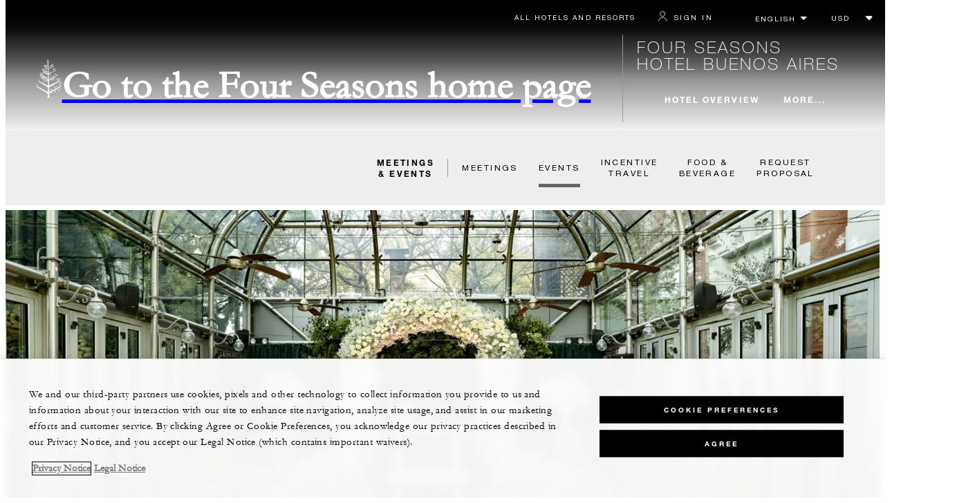

--- FILE ---
content_type: text/html; charset=UTF-8
request_url: https://www.fourseasons.com/buenosaires/meetings-and-events/events/
body_size: 16645
content:
<!DOCTYPE html><html lang="en" class="no-js"><head><meta charset="utf-8"><meta http-equiv="X-UA-Compatible" content="IE=edge"><meta name="viewport" content="width=device-width,initial-scale=1,shrink-to-fit=no"><title>Buenos Aires Event Venues | Four Seasons Hotel Buenos Aires</title><meta name="keywords" content="buenos aires event venues | four seasons hotel buenos aires Buenos Aires Event Venues | Four Seasons Hotel Buenos Aires"><meta name="description" content="Four Seasons Hotel Buenos Aires combines dramatic event venues with imaginative service, creative cuisine and more in a 1920s French-inspired mansion.
"><link rel="canonical" href="https://www.fourseasons.com/buenosaires/meetings-and-events/events/"><meta property="og:title" content="Buenos Aires Event Venues | Four Seasons Hotel Buenos Aires"><meta property="og:description" content="Four Seasons Hotel Buenos Aires combines dramatic event venues with imaginative service, creative cuisine and more in a 1920s French-inspired mansion.
"><meta property="og:type" content=""><meta property="og:image" content="https://www.fourseasons.com/etc/designs/fourseasons/img/logos/global/FS_Header_Logo.png" data-mobile-convert="https://www.fourseasons.com/etc/designs/fourseasons_mobile/img/global/FS_Logo_Mobile.gif"><meta property="og:url" content="https://www.fourseasons.com/buenosaires/meetings-and-events/events/" data-mobile-convert><meta name="twitter:card" content=""><meta name="twitter:site" content=""><meta name="twitter:creator" content=""><meta name="twitter:title" content="Buenos Aires Event Venues | Four Seasons Hotel Buenos Aires"><meta name="twitter:description" content=""><meta name="twitter:image" content="" data-mobile-convert><script type="text/javascript" src="https://www.fourseasons.com/assets/7a110abbd9f46e7583765f34a2636fcc2cb0e5f1d24" async ></script><script type="application/ld+json">{ "@context" : "http://schema.org", "@type" : "Organization", "url" : "https://www.fourseasons.com/buenosaires/",
		"contactPoint" : [
			{ "@type" : "ContactPoint", "telephone" : "+1 54 (11) 4321-1200",
			"contactType" : "customer support"
			}
			,{ "@type" : "ContactPoint", "telephone" : "+1 54 (11) 4321-1201",
			"contactType" : "customer support"
				,"contactOption" : "Fax"
			}
			,{ "@type" : "ContactPoint", "telephone" : "+1 54 (11) 4321-1200",
			"contactType" : "Reservations"
			}
		], "sameAs" : [
			"http://twitter.com/FSBuenosAires"
					,"http://www.tripadvisor.com/Hotel_Review-g312741-d302496-Reviews-Four_Seasons_Hotel_Buenos_Aires-Buenos_Aires_Capital_Federal_District.html"
					,"http://www.facebook.com/FourSeasonsHotelBuenosAires"
					,"http://instagram.com/fsbuenosaires"
		] }</script><script type="application/ld+json">{ "@context": "http://schema.org", "@type": "WebPage", "name": "Buenos Aires Event Venues | Four Seasons Hotel Buenos Aires", "description": "Four Seasons Hotel Buenos Aires combines dramatic event venues with imaginative service, creative cuisine and more in a 1920s French-inspired mansion.
",
		"breadcrumb": { "@type": "BreadcrumbList", "itemListElement": [
			{ "@type": "ListItem", "position":
			1, "item": { "@id": "https://www.fourseasons.com", "name": "Four Seasons Hotels and Resorts | Luxury Hotels | Four Seasons" } }
			,{ "@type": "ListItem", "position":
			2, "item": { "@id": "https://www.fourseasons.com/buenosaires/", "name": "Buenos Aires Luxury Hotel | Recoleta 5-Star Hotel | Four Seasons " } }
			,{ "@type": "ListItem", "position":
			3, "item": { "@id": "https://www.fourseasons.com/buenosaires/meetings-and-events/", "name": "Buenos Aires Meeting Venues &amp; Event Space | Four Seasons Hotel" } }
			,{ "@type": "ListItem", "position":
			4, "item": { "@id": "https://www.fourseasons.com/buenosaires/meetings-and-events/events/", "name": "Buenos Aires Event Venues | Four Seasons Hotel Buenos Aires" } }
		] } }</script><link rel="alternate" href="https://www.fourseasons.com/buenosaires/meetings-and-events/events/" hreflang="x-default"><link rel="alternate" href="https://www.fourseasons.com/buenosaires/meetings-and-events/events/" hreflang="en"><link rel="alternate" href="https://www.fourseasons.com/es/buenosaires/meetings-and-events/events/" hreflang="es"><link rel="alternate" href="https://www.fourseasons.com/br/buenosaires/meetings-and-events/events/" hreflang="pt-BR"><link rel="apple-touch-icon" sizes="180x180" href="/alt/fshr/design3/images/favicon/apple-touch-icon.png"><link rel="icon" type="image/png" sizes="32x32" href="/alt/fshr/design3/images/favicon/favicon-32x32.png"><link rel="icon" type="image/png" sizes="16x16" href="/alt/fshr/design3/images/favicon/favicon-16x16.png"><link rel="manifest" href="/alt/fshr/design3/images/favicon/manifest.json"><link rel="mask-icon" href="/alt/fshr/design3/images/favicon/safari-pinned-tab.svg" color="#5bbad5"><link rel="shortcut icon" href="/alt/fshr/design3/images/favicon/favicon.ico"><meta name="msapplication-config" content="/alt/fshr/design3/images/favicon/browserconfig.xml"><meta name="theme-color" content="#ffffff"><script type="text/javascript">document.querySelector('html').classList.remove('no-js');</script><link type="text/css" rel="stylesheet" href="/alt/fshr/design3/css/property.mainCss.1767822026.css"><link type="text/css" rel="stylesheet" href="/alt/fshr/shared/css/prc-notice-banner.1767822026.css"><script src="/alt/apps/fshr/shared/vendor/apm-rum.1768731159982.js"></script><script src="/alt/apps/fshr/shared/apm-rum.1768731159985.js"></script><script>var FS = window.FS || {};
		FS.alternateExperience = {};
		window.cawData = {"properties":["BUE985"]};</script><script>window.__cawConfiguration__ = {
      endpoints: {
				offline: 'https://reservations.fourseasons.com/content/{lang}/status',
        dictionary: '/alt/apps/fshr/caw/dictionary',
        allProperties: 'https://reservations.fourseasons.com/content/{lang}/regions',
        propertyOffers: 'https://reservations.fourseasons.com/content/{lang}/properties/{hotelCode}/offers',
        availability: 'https://reservations.fourseasons.com/content/{lang}/calendaravailability',
        formSubmit: 'https://reservations.fourseasons.com',
        exists: '',
      },
      contactLink: 'https://secure.fourseasons.com/content/fourseasons/en/contact_us.html',
      bestRateGuaranteedURL: ''
    }</script><script src="/alt/apps/fshr/shared/vendor/jquery.1768731159986.js"></script><script src="https://cdn.optimizely.com/js/183805907.js"></script><script>window.fsIconsFontMapping = {"accessibility":"f101","activities":"f102","alarm":"f103","arrow_left":"f104","arrow_right":"f105","arrow_right_large":"f106","banquet":"f107","bathroom":"f108","beds":"f109","blizzard":"f10a","blowing_snow":"f10b","boardroom":"f10c","brightness":"f10d","business_centre":"f10e","call":"f10f","call_alt":"f110","caret":"f111","caret_down":"f112","chat":"f113","chat_outline":"f114","checkmark":"f115","checkmark_simple":"f116","chevron_left":"f117","chevron_right":"f118","classroom":"f119","close":"f11a","close_alt":"f11b","close_circle":"f11c","cloudy":"f11d","cloudy_fog":"f11e","cloudy_sunny_breaks":"f11f","collapse":"f120","condo":"f121","contact_email":"f122","contact_phone":"f123","dairy_free":"f124","decor":"f125","desktop":"f126","detached_house":"f127","dining":"f128","douban":"f129","drizzle":"f12a","egg_free":"f12b","email":"f12c","exclusive_amenities":"f12d","exclusive_offer":"f12e","express_pressing":"f12f","eye_closed":"f130","eye_open":"f131","eye_outline":"f132","facebook":"f133","facebook_tag":"f134","fitness_facilities":"f135","floorplan":"f136","fog-patches":"f137","fog":"f138","foursquare":"f139","freezing_drizzle":"f13a","freezing_fog":"f13b","freezing_rain":"f13c","gallery":"f13d","gallery_external":"f13e","gluten_free":"f13f","googleplus":"f140","hamburger":"f141","hamburguer_small":"f142","haze_variable_clouds":"f143","heart":"f144","hollow_square":"f145","hotel":"f146","ice_pellets":"f147","information":"f148","instagram":"f149","isolated_showers":"f14a","item_add":"f14b","item_remove":"f14c","itinerary":"f14d","kids":"f14e","kitchen":"f14f","laundry":"f150","less_sign":"f151","light_snow":"f152","location_pin":"f153","location_pin_brand":"f154","location_pin_small":"f155","mail":"f156","mainly_clear":"f157","mobile":"f158","night_clear_cloudy":"f159","night_cloudy":"f15a","night_cloudy_clear":"f15b","night_isolated_showers":"f15c","night_scattered_flurries":"f15d","night_scattered_showers":"f15e","night_snow_rain":"f15f","night_thunderstorm_chance":"f160","notes":"f161","nut_free":"f162","occupancy":"f163","offers":"f164","outbound":"f165","pagination_line":"f166","partly_cloudy":"f167","pause_button_large":"f168","pause_button_small":"f169","pinterest":"f16a","play_button_large":"f16b","play_button_small":"f16c","plus_sign":"f16d","pool":"f16e","pool_alt":"f16f","qq":"f170","quotation_marks_l":"f171","quotation_marks_outline":"f172","quotation_marks_s":"f173","rain":"f174","reception":"f175","refreshments":"f176","room_cleaning":"f177","scattered_flurries":"f178","scattered_showers":"f179","search":"f17a","shoe":"f17b","shopping_cart":"f17c","showers":"f17d","snow":"f17e","snow_rain":"f17f","snow_rain_showers":"f180","snow_squalls":"f181","spa":"f182","sunny":"f183","sunny_cloudy":"f184","support_staff":"f185","tablet":"f186","theatre":"f187","thunderstorm":"f188","thunderstorm_chance":"f189","tours":"f18a","townhouse":"f18b","transportation":"f18c","tray_removal":"f18d","tree":"f18e","tree_large":"f18f","tripadvisor":"f190","turn_down_service":"f191","twitter":"f192","u_shape":"f193","valet_parking":"f194","variable_clouds":"f195","vegan":"f196","vegetarian":"f197","views":"f198","washer":"f199","wechat":"f19a","weibo":"f19b","wet_snow":"f19c","wine":"f19d","youku":"f19e","youtube":"f19f","africa-middle-east":"f1a0","asia-pacific":"f1a1","beach":"f1a2","central-south-america":"f1a3","europe":"f1a4","exclusives-buyouts":"f1a5","golf":"f1a6","north-america":"f1a7","outdoor-function-space":"f1a8","resort":"f1a9","resort-urban":"f1aa","urban":"f1ab","call_alt_inverted":"f1ac","airline_check_in":"f1ad","flight_arrival":"f1ae","itinerary_default":"f1af","mail_default_circle":"f1b0","ramdan_menu":"f1b1","shuttle_bus_schedule":"f1b2","terms_and_conditions":"f1b3","book":"f1b4","flight_departure":"f1b5","itinerary_new":"f1b6","mobile_key":"f1b7","residence":"f1b8","standard_wifi":"f1b9","time":"f1ba","chat_default_circle":"f1bb","flight_info":"f1bc","multilingual_concierge":"f1bd","resort_activities":"f1be","takeaway":"f1bf","tv_channel_listings":"f1c0","festive_menu":"f1c1","in-room_dining":"f1c2","luxury_bath_products":"f1c3","pressreader":"f1c4","safety_and_security":"f1c5","telephone_directory":"f1c6","weddings":"f1c7","commercial_flight":"f1c8","private_flight":"f1c9","smoke_free":"f1ca","photo_and_video":"f1cb","more":"f1cc","credit_card":"f1cd","bellcart_luggage":"f1ce","shopping":"f1cf","pet":"f1d0","covid_testing":"f1d1","diving_snorkeling":"f1d2","enhanced_cleaning":"f1d3","faqs":"f1d4","find_hotel_status":"f1d5","health_and_safety":"f1d6","mask":"f1d7","surfing":"f1d8","temperature_check":"f1d9","unique_stays":"f1da","wellness":"f1db","adventure":"f1dc","arts_culture":"f1dd","award_winning_spa":"f1de","cocktail":"f1df","cold":"f1e0","comfort":"f1e1","culinary_experience":"f1e2","dress_code":"f1e3","experience":"f1e4","extension":"f1e5","family":"f1e6","hot":"f1e7","late_checkout":"f1e8","mountain":"f1e9","my_neighborhood":"f1ea","order_grocery":"f1eb","outdoor_experience":"f1ec","premium_wifi":"f1ed","private_jet":"f1ee","private_retreats":"f1ef","property_info":"f1f0","residence_a_la_carte":"f1f1","residence_dining":"f1f2","residence_my_building":"f1f3","residence_services":"f1f4","room_upgrade":"f1f5","services_and_amenities":"f1f6","ski":"f1f7","sporting_events":"f1f8","sustainable_travel":"f1f9","tennis":"f1fa","windy":"f1fb","parking":"f1fc","meetings_and_events":"f1fd","check_in":"f1fe","check_out":"f1ff","itinerary_notification":"f200","settings":"f201","call_circle_outline":"f202","chat_notification":"f203","chat_notification_large":"f204","details":"f205","dining_reservation":"f206","email_fill":"f207","exclusive_amenities_filled":"f208","location_pin_large_fill":"f209","location_pin_small_fill":"f20a","no_available_date":"f20b","alert":"f20c","edit":"f20d","environmental_programs":"f20e","environment":"f20f","energy_reduction":"f210","energy_carbon_and_water_reduction":"f211","documents_and_downloads":"f212","diversity_inclusion_and_belonging":"f213","biodiversity_and_conservation":"f214","governance":"f215","handshake":"f216","purchasing_practices":"f217","social":"f218","sustainable_food_and_beverage":"f219","waste_reduction":"f21a","water_reduction":"f21b","whats_included":"f21c","caret_up":"f21d","lock":"f21e","safety_and_security_inverted":"f21f","pr_and_hotel":"f220","shopping_cart_outlined":"f221","maintenance":"f222","storage":"f223","yacht":"f224","horseback_riding":"f225","yoga":"f226","download":"f227","filter":"f228","switch_view":"f229","person":"f22a","list":"f22b","castle":"f22c","pillow":"f22d","checkmark_fill":"f22e","checkmark_outline":"f22f","extra_charge_outline":"f230","extra_charge_fill":"f231","trash_bin":"f232","luggage":"f233"};</script><script src="/alt/apps/fshr/shared/gdpr-banner.1768731159993.js" defer="defer"></script><script src="/alt/apps/fshr/shared/decision-engine.1768731159994.js" defer="defer"></script><script src="/alt/apps/fshr/shared/qualtrics.1768731159995.js" defer="defer"></script><script src="/alt/apps/fshr/shared/suppress-urls-geoip.1768731159996.js" defer="defer"></script><script src="/alt/fshr/shared/js/bev.1767822031.js" defer="defer"></script><script src="/alt/fshr/shared/js/prc-notice-banner.1767822031.js" defer="defer"></script><script type="text/javascript" src="/alt/fshr/shared/js/tealium-functions.1767822031.js" defer="defer"></script><script type="text/javascript">//added to stop the automatic tracking
	window.utag_cfg_ovrd = {noview : true};

	var utag_data = {"aa_account":"fshglobal","aem_url":"/content/fshr/pages/en/properties/buenosaires/meetings-and-events/events","page_language":"en","page_url":"https://www.fourseasons.com/buenosaires/meetings-and-events/events/","property_name":"buenos aires","server":"www.fourseasons.com","site_prefix":"fs","site_template":"3.0","title":"Four Seasons Hotel Buenos Aires, Meetings & Events","user_id":"","user_type":"visitor","page_components_array":["contact-bar-d","social-gallery-d","text-box-d","experiences-collag-d","large-quote-d"],"property_code":"bue","page_section":"buenos aires:meetings-and-events","property_region":"Central & South America","property_subregion":"Argentina"};

	var tealiumLoaded = function(){
		/* defined in /alt/fshr/shared/js/tealium-functions.js */
		if(window.FS && window.FS.Tealium && window.FS.Tealium.loadTealium){
			FS.Tealium.loadTealium({
				"account": "fourseasons",
				"profile": "main",
				"environment": "prod"
			});

				FS.Tealium.trackPage(utag_data);
		}
	};

			window.onTealiumLibraryLoaded = tealiumLoaded;</script>
<script>(window.BOOMR_mq=window.BOOMR_mq||[]).push(["addVar",{"rua.upush":"false","rua.cpush":"false","rua.upre":"false","rua.cpre":"false","rua.uprl":"false","rua.cprl":"false","rua.cprf":"false","rua.trans":"","rua.cook":"false","rua.ims":"false","rua.ufprl":"false","rua.cfprl":"false","rua.isuxp":"false","rua.texp":"norulematch","rua.ceh":"false","rua.ueh":"false","rua.ieh.st":"0"}]);</script>
                              <script>!function(e){var n="https://s.go-mpulse.net/boomerang/";if("False"=="True")e.BOOMR_config=e.BOOMR_config||{},e.BOOMR_config.PageParams=e.BOOMR_config.PageParams||{},e.BOOMR_config.PageParams.pci=!0,n="https://s2.go-mpulse.net/boomerang/";if(window.BOOMR_API_key="UMAW3-HRPA5-GLWY3-KM3MB-8WRUH",function(){function e(){if(!o){var e=document.createElement("script");e.id="boomr-scr-as",e.src=window.BOOMR.url,e.async=!0,i.parentNode.appendChild(e),o=!0}}function t(e){o=!0;var n,t,a,r,d=document,O=window;if(window.BOOMR.snippetMethod=e?"if":"i",t=function(e,n){var t=d.createElement("script");t.id=n||"boomr-if-as",t.src=window.BOOMR.url,BOOMR_lstart=(new Date).getTime(),e=e||d.body,e.appendChild(t)},!window.addEventListener&&window.attachEvent&&navigator.userAgent.match(/MSIE [67]\./))return window.BOOMR.snippetMethod="s",void t(i.parentNode,"boomr-async");a=document.createElement("IFRAME"),a.src="about:blank",a.title="",a.role="presentation",a.loading="eager",r=(a.frameElement||a).style,r.width=0,r.height=0,r.border=0,r.display="none",i.parentNode.appendChild(a);try{O=a.contentWindow,d=O.document.open()}catch(_){n=document.domain,a.src="javascript:var d=document.open();d.domain='"+n+"';void(0);",O=a.contentWindow,d=O.document.open()}if(n)d._boomrl=function(){this.domain=n,t()},d.write("<bo"+"dy onload='document._boomrl();'>");else if(O._boomrl=function(){t()},O.addEventListener)O.addEventListener("load",O._boomrl,!1);else if(O.attachEvent)O.attachEvent("onload",O._boomrl);d.close()}function a(e){window.BOOMR_onload=e&&e.timeStamp||(new Date).getTime()}if(!window.BOOMR||!window.BOOMR.version&&!window.BOOMR.snippetExecuted){window.BOOMR=window.BOOMR||{},window.BOOMR.snippetStart=(new Date).getTime(),window.BOOMR.snippetExecuted=!0,window.BOOMR.snippetVersion=12,window.BOOMR.url=n+"UMAW3-HRPA5-GLWY3-KM3MB-8WRUH";var i=document.currentScript||document.getElementsByTagName("script")[0],o=!1,r=document.createElement("link");if(r.relList&&"function"==typeof r.relList.supports&&r.relList.supports("preload")&&"as"in r)window.BOOMR.snippetMethod="p",r.href=window.BOOMR.url,r.rel="preload",r.as="script",r.addEventListener("load",e),r.addEventListener("error",function(){t(!0)}),setTimeout(function(){if(!o)t(!0)},3e3),BOOMR_lstart=(new Date).getTime(),i.parentNode.appendChild(r);else t(!1);if(window.addEventListener)window.addEventListener("load",a,!1);else if(window.attachEvent)window.attachEvent("onload",a)}}(),"".length>0)if(e&&"performance"in e&&e.performance&&"function"==typeof e.performance.setResourceTimingBufferSize)e.performance.setResourceTimingBufferSize();!function(){if(BOOMR=e.BOOMR||{},BOOMR.plugins=BOOMR.plugins||{},!BOOMR.plugins.AK){var n=""=="true"?1:0,t="",a="aoitbzyx3ih5i2lm2hrq-f-dfda23d1e-clientnsv4-s.akamaihd.net",i="false"=="true"?2:1,o={"ak.v":"39","ak.cp":"252289","ak.ai":parseInt("153515",10),"ak.ol":"0","ak.cr":9,"ak.ipv":4,"ak.proto":"h2","ak.rid":"8d08bc83","ak.r":47394,"ak.a2":n,"ak.m":"b","ak.n":"essl","ak.bpcip":"3.145.48.0","ak.cport":55698,"ak.gh":"23.33.84.204","ak.quicv":"","ak.tlsv":"tls1.3","ak.0rtt":"","ak.0rtt.ed":"","ak.csrc":"-","ak.acc":"","ak.t":"1768739299","ak.ak":"hOBiQwZUYzCg5VSAfCLimQ==pmRahd07rkaTm2Lkx6CQJl8AHVDJ3c+CmYAUcnewdYyD+CpyY0uVaydFg+nmSXLAO6jym2VIEvpmr1A+uaAfySWoSz1+cD8xsc41kfn78Peq4HoldAXGkXvlqMSn+fLit58jNoUhP3wEVazJxDGrsbfavI/o/w6dj2eMuO9mqBYB4YM3ds8gx8VrRI5zxy45l4/BDsapxP8aMjxWIgW3uL2pe3RcDVfrY9I7d6+rSXmfsxGJ9wsl4ll3Y2JsAit9IiPKQKxaNsodTQ0LrVrhJVjIx31BPC1leW4iR2BZxzKN4rRn9cZuGvwqHLn5671zRGM5qY62lRKuakLodSAln7RgMaCKBCfISWAxZD+X9bonppQtkxo++iE4puJactt/Pm/uH3h2usRGsPLPLlm0X0dubGK7qGCnKYtAOCL1dOs=","ak.pv":"135","ak.dpoabenc":"","ak.tf":i};if(""!==t)o["ak.ruds"]=t;var r={i:!1,av:function(n){var t="http.initiator";if(n&&(!n[t]||"spa_hard"===n[t]))o["ak.feo"]=void 0!==e.aFeoApplied?1:0,BOOMR.addVar(o)},rv:function(){var e=["ak.bpcip","ak.cport","ak.cr","ak.csrc","ak.gh","ak.ipv","ak.m","ak.n","ak.ol","ak.proto","ak.quicv","ak.tlsv","ak.0rtt","ak.0rtt.ed","ak.r","ak.acc","ak.t","ak.tf"];BOOMR.removeVar(e)}};BOOMR.plugins.AK={akVars:o,akDNSPreFetchDomain:a,init:function(){if(!r.i){var e=BOOMR.subscribe;e("before_beacon",r.av,null,null),e("onbeacon",r.rv,null,null),r.i=!0}return this},is_complete:function(){return!0}}}}()}(window);</script></head><body data-language="en" class="ty-b2" data-alert-banner="/alt/apps/fshr/feeds/alert/en/buenosaires"><a class="CTA CTA--primary--dark SkipToMainContent" href="#main">SKIP TO MAIN CONTENT</a><script>window.CLIENT_ENV = {
	...(window.CLIENT_ENV || {}),
	...{"STATIC_SITE_URL":"","IMAGE_BASE_URL":"","RESERVATIONS_SITE_URL":"https://reservations.fourseasons.com"}
};</script><div class="react-data Cart-react-ssr-placeholder Cart" data-stores='["cartStore","userStore","globalStore"]' data-translations-string='{"Continue to build your itinerary":"Continue to build your itinerary","Add stay in your cart and build your itinerary":"Add stay in your cart and build your itinerary","Book Your Stay":"Book Your Stay","Add To Cart":"Add To Cart","Experiences":"Experiences","Explore More":"Explore More","Spa":"Spa","Dining":"Dining","Cart":"Cart","Check Out Itinerary":"Check Out Itinerary","Price Breakdown":"Price Breakdown","Removing “{0}” will reset your cart. Would you like to proceed?":"Removing “{0}” will reset your cart. Would you like to proceed?","No, Cancel":"No, Cancel","Yes, Remove":"Yes, Remove","Our concierge team will craft the best itinerary for you based on your request. Itinerary request items will not be charged untill the request is confirmed.":"Our concierge team will craft the best itinerary for you based on your request. Itinerary request items will not be charged untill the request is confirmed.","Stay":"Stay","Transportation":"Transportation","Arrival Pick-up":"Arrival Pick-up","Itinerary Requests":"Itinerary Requests","Add To Your Room":"Add To Your Room","Est. Total":"Est. Total","Information":"Information","Remove":"Remove","Quantity":"Quantity","Add a stay to your cart and build your itinerary":"Add a stay to your cart and build your itinerary"}' data-locale="en"></div><script>window.FS = window.FS || {};
		window.FS.propertyInfo = window.FS.propertyInfo || {};
		window.FS.propertyInfo.owsCode = "BUE985";
		window.FS.propertyInfo.orsCode = "BUE";
		window.FS.propertyInfo.language = "en";
		window.FS.propertyInfo.allInPricing = false;
		window.FS.propertyInfo.sortBy = "LOW_TO_HIGH";
		window.FS.propertyInfo.currency = "USD";
		window.FS.propertyInfo.geoIpCurrencyEnabled = true;
		window.FS.propertyInfo.disableBooking = false;



		window.FS.countryCurrencies = {"AD":"EUR","AG":"XCD","AR":"ARS","AU":"AUD","AT":"EUR","AZ":"AZN","BS":"BSD","BH":"BHD","BE":"EUR","BR":"BRL","CA":"CAD","CL":"CLP","CN":"CNY","CO":"COP","CR":"USD","CY":"EUR","CZ":"CZK","DK":"DKK","DM":"XCD","TL":"USD","EC":"USD","EG":"EGP","SV":"USD","EE":"EUR","FI":"EUR","FR":"EUR","DE":"EUR","GR":"EUR","GD":"XCD","HU":"HUF","IN":"INR","ID":"IDR","IE":"EUR","IL":"ILS","IT":"EUR","JP":"JPY","JO":"JOD","KI":"AUD","KR":"KRW","KW":"KWD","LV":"EUR","LB":"LBP","LI":"CHF","LT":"EUR","LU":"EUR","MY":"MYR","MV":"USD","MT":"EUR","MH":"USD","MU":"MUR","MX":"MXN","FM":"USD","MC":"EUR","CS":"EUR","MA":"MAD","NR":"AUD","NL":"EUR","NZ":"NZD","NO":"NOK","PW":"USD","PA":"USD","PT":"EUR","QA":"QAR","RU":"RUB","KN":"XCD","LC":"XCD","VC":"XCD","SM":"EUR","SA":"SAR","SC":"SCR","SG":"SGD","SK":"EUR","SI":"EUR","ZA":"ZAR","ES":"EUR","SE":"SEK","CH":"CHF","SY":"SYP","TW":"TWD","TZ":"TZS","TH":"THB","TN":"TND","TR":"TRY","TV":"AUD","AE":"AED","GB":"GBP","US":"USD","UY":"UYU","VA":"EUR","VN":"VND","PF":"XPF","WF":"XPF","NC":"XPF","HK":"HKD","MO":"MOP","GL":"DKK","GU":"USD","ENG":"GBP","AI":"XCD","BM":"USD","IO":"USD","KY":"USD"};</script><script>window.CLIENT_ENV = {
	...(window.CLIENT_ENV || {}),
	...{"rbfBaseUrl":"https://reservations.fourseasons.com","NEXT_PUBLIC_BFF_BASE_URL":"https://www.fourseasons.com/profile/api","NEXT_PUBLIC_IMAGE_BASE_URL":"https://www.fourseasons.com"}
};</script><div class="Navigation-bodySpacer Navigation-bodySpacer--expanded Navigation-bodySpacer--hasHeroClass"></div><nav id="TopNav-mainNav" aria-label="Top Navigation" class="Navigation has-Secondary Navigation--isPropertyNav Navigation--hasHero"><div class="Navigation-lg nav-lg" data-nav-large><div class="Navigation-background-filter-fallback"></div><div class="Navigation-backgroundGradient"></div><div class="Navigation-background"><div class="Navigation-background-blur"><div tabindex="-1" id="focus-reset" aria-label="Focus reset to top of page" title="Focus reset to top of page"></div><div class="Navigation-topBar"><a class="CTA CTA--text--light Navigation-link" href="/find_a_hotel_or_resort/">All Hotels and Resorts </a><a class="CTA CTA--text--light Navigation-link itinerary-link" href="https://reservations.fourseasons.com/profile">Itinerary</a><script>window.CLIENT_ENV = {
	...(window.CLIENT_ENV || {}),
	...{"RESERVATIONS_SITE_URL":"https://reservations.fourseasons.com","NEXT_PUBLIC_BFF_BASE_URL":"https://www.fourseasons.com/profile/api","GOOGLE_RECAPTCHA_ENABLED":true,"FSHR_PUBLIC_GOOGLE_RECAPTCHA_PUBLIC_KEY":"6LfvEswUAAAAAGvyvUyLsJlIjwskEzsVlysD09lF","GOOGLE_RECAPTCHA_SCRIPT_PATH":"https://www.google.com/recaptcha/api.js","CHINESE_RECAPTCHA_SCRIPT_PATH":"https://www.recaptcha.net/recaptcha/api.js","FSHR_PUBLIC_ITINERARY_SURVEY_INTERCEPT_ID":"SI_0JL4cRj8EwF2VFQ","FSHR_PUBLIC_ITINERARY_SURVEY_LINK":"https://fourseasons.qualtrics.com/jfe/form/SV_a4phCucLQ9W1vZc"}
};</script><div class="ProfileStatus react-data ProfileStatus-react-ssr-placeholder Navigation-link" data-stores='["userStore","bookingsStore","globalStore"]' data-translations-string='{"Hello, {0}":"Hello, {0}","Sign In":"Sign In","Email me":"Email me","Email":"Email","Text me":"Text me","Phone number":"Phone number","View and edit your Four Seasons profile and customise your preferences.":"View and edit your Four Seasons profile and customise your preferences.","Don’t have an account?":"Don’t have an account?","Register":"Register","If you are having problems signing in, please call us.":"If you are having problems signing in, please call us.","Keep me signed in":"Keep me signed in","Details":"Details","This option will reduce the frequency of being asked to sign-in on this device. Use this option only on your trusted devices to keep your account secure.":"This option will reduce the frequency of being asked to sign-in on this device. Use this option only on your trusted devices to keep your account secure.","There was a problem processing your request. Please contact us for assistance.":"There was a problem processing your request. Please contact us for assistance.","If you choose to receive your password via mobile, we will send one text message per login attempt. Message and data rates may apply.":"If you choose to receive your password via mobile, we will send one text message per login attempt. Message and data rates may apply.","I didn’t receive my code":"I didn’t receive my code","Code Invalid":"Code Invalid","We’re sorry, but the verification code you entered is not valid. Please try again.":"We’re sorry, but the verification code you entered is not valid. Please try again.","Get new code":"Get new code","Verification Code":"Verification Code","Other Toll-Free Numbers":"Other Toll-Free Numbers","An email with a 6-digit code was sent to {0}. Please enter the code in the fields shown.":"An email with a 6-digit code was sent to {0}. Please enter the code in the fields shown.","An SMS with a 6-digit code was sent to {0}. Please enter the code in the fields shown.":"An SMS with a 6-digit code was sent to {0}. Please enter the code in the fields shown.","An email with a 6-digit code was sent to <strong>{0}</strong>. Please enter the code in the fields shown. If you did not receive a verification code, you may need to <a href=&apos;{1}&apos; ui-sref=&apos;{2}&apos;>register.</a>":"An email with a 6-digit code was sent to <strong>{0}</strong>. Please enter the code in the fields shown. If you did not receive a verification code, you may need to <a href=&apos;{1}&apos; ui-sref=&apos;{2}&apos;>register.</a>","An SMS with a 6-digit code was sent to <strong>{0}</strong>. Please enter the code in the fields shown. If you did not receive a verification code, you may need to <a href=&apos;{1}&apos; ui-sref=&apos;{2}&apos;>register.</a>":"An SMS with a 6-digit code was sent to <strong>{0}</strong>. Please enter the code in the fields shown. If you did not receive a verification code, you may need to <a href=&apos;{1}&apos; ui-sref=&apos;{2}&apos;>register.</a>","error.E0201":"We’re sorry, but the verification code you entered is not valid. Please try again.","error.E0202":"We’re sorry, but the verification code you entered has expired.","error.E0218":"<b>{0}</b> was not found in our records. Please try signing in with your Phone Number.","error.E0219":"<b>{0}</b> was not found in our records. Please try signing in with your Email Address.","error.E0232":"There was a problem processing your request. Please contact us for assistance."}' data-locale="en"></div><div class="LanguageToggle ty-c1"><select title="Select language" class="LanguageToggle-select ty-c4" data-track-interactions="" data-tealium-context="navigation"><option data-lang-code="en" selected="selected">English</option><option data-lang-code="es">Español (Latino América)</option><option data-lang-code="br">Português (Brasil)</option></select><ul class="LanguageToggle-linkList" hidden><li class="LanguageToggle-link"><a href="/buenosaires/meetings-and-events/events/" data-lang-code="en">English</a></li><li class="LanguageToggle-link"><a href="/es/buenosaires/meetings-and-events/events/" data-lang-code="es">Español (Latino América)</a></li><li class="LanguageToggle-link"><a href="/br/buenosaires/meetings-and-events/events/" data-lang-code="br">Português (Brasil)</a></li></ul></div><div class="CurrencyDropdown react-data CurrencyDropdown-react-ssr-placeholder" data-stores='["cartStore", "userStore", "globalStore"]' data-currency-options='[{"label":"USD","value":"USD"},{"label":"AED","value":"AED"},{"label":"ARS","value":"ARS"},{"label":"AUD","value":"AUD"},{"label":"AZN","value":"AZN"},{"label":"BHD","value":"BHD"},{"label":"BRL","value":"BRL"},{"label":"BSD","value":"BSD"},{"label":"CAD","value":"CAD"},{"label":"CHF","value":"CHF"},{"label":"CLP","value":"CLP"},{"label":"CNY","value":"CNY"},{"label":"COP","value":"COP"},{"label":"CRC","value":"CRC"},{"label":"CZK","value":"CZK"},{"label":"DKK","value":"DKK"},{"label":"EGP","value":"EGP"},{"label":"EUR","value":"EUR"},{"label":"GBP","value":"GBP"},{"label":"HKD","value":"HKD"},{"label":"HUF","value":"HUF"},{"label":"IDR","value":"IDR"},{"label":"ILS","value":"ILS"},{"label":"INR","value":"INR"},{"label":"JOD","value":"JOD"},{"label":"JPY","value":"JPY"},{"label":"KRW","value":"KRW"},{"label":"KWD","value":"KWD"},{"label":"LBP","value":"LBP"},{"label":"MAD","value":"MAD"},{"label":"MOP","value":"MOP"},{"label":"MUR","value":"MUR"},{"label":"MVR","value":"MVR"},{"label":"MXN","value":"MXN"},{"label":"MYR","value":"MYR"},{"label":"NOK","value":"NOK"},{"label":"NZD","value":"NZD"},{"label":"QAR","value":"QAR"},{"label":"RUB","value":"RUB"},{"label":"SAR","value":"SAR"},{"label":"SCR","value":"SCR"},{"label":"SEK","value":"SEK"},{"label":"SGD","value":"SGD"},{"label":"SYP","value":"SYP"},{"label":"THB","value":"THB"},{"label":"TND","value":"TND"},{"label":"TRY","value":"TRY"},{"label":"TWD","value":"TWD"},{"label":"TZS","value":"TZS"},{"label":"UYU","value":"UYU"},{"label":"VND","value":"VND"},{"label":"XCD","value":"XCD"},{"label":"XPF","value":"XPF"},{"label":"ZAR","value":"ZAR"}]'></div></div><div class="Navigation-bar"><a href="/" class="Navigation-logoContainer"><div class="Navigation-logo"><span class="visuallyhidden">Go to the Four Seasons home page</span></div></a><div class="Navigation-linksContainer"><a class="CTA CTA--text--light Navigation-pageName ty-h2" href="/buenosaires/">Four Seasons Hotel Buenos Aires</a><div class="Navigation-links"><div class="Navigation-mainLinksContainer" role="navigation" aria-label="Main Links Navigation"><ul class="Navigation-mainLinks"><li class="NavigationItem NavigationItem--collapsed NavigationItem--mainLink NavigationItem--mainLink--js"><div class="NavigationItem-link"><a class="CTA CTA--text--light" href="/buenosaires/">Hotel Overview</a></div></li><li class="NavigationItem NavigationItem--collapsed NavigationItem--mainLink NavigationItem--mainLink--js"><div class="NavigationItem-link"><a class="CTA CTA--text--light" href="/buenosaires/accommodations/">Accommodations</a></div></li><li class="NavigationItem NavigationItem--collapsed NavigationItem--mainLink NavigationItem--mainLink--js"><div class="NavigationItem-link"><a class="CTA CTA--text--light" href="/buenosaires/offers/">Offers</a></div></li><li class="NavigationItem NavigationItem--collapsed NavigationItem--mainLink NavigationItem--mainLink--js"><div class="NavigationItem-link"><a class="CTA CTA--text--light" href="/buenosaires/experiences/">Experiences</a></div></li><li class="NavigationItem NavigationItem--collapsed NavigationItem--mainLink NavigationItem--mainLink--js"><div class="NavigationItem-link"><a class="CTA CTA--text--light" href="/buenosaires/dining/">Dining</a></div></li><li class="NavigationItem NavigationItem--collapsed NavigationItem--mainLink NavigationItem--mainLink--js"><div class="NavigationItem-link"><a class="CTA CTA--text--light" href="/buenosaires/couples/">Couples</a></div></li><li class="NavigationItem NavigationItem--collapsed NavigationItem--mainLink NavigationItem--mainLink--js"><div class="NavigationItem-link"><a class="CTA CTA--text--light" href="/buenosaires/spa/">Spa</a></div></li><li class="NavigationItem NavigationItem--collapsed NavigationItem--mainLink NavigationItem--mainLink--js"><div class="NavigationItem-link"><a class="CTA CTA--text--light" href="/buenosaires/photos-and-videos/">Photos &amp; Videos</a></div></li><li class="NavigationItem NavigationItem--collapsed NavigationItem--mainLink NavigationItem--mainLink--js"><div class="NavigationItem-link NavigationItem-link--activeCategory"><a class="CTA CTA--text--light" href="/buenosaires/meetings-and-events/">Meetings &amp; Events</a></div></li><li class="NavigationItem NavigationItem--collapsed NavigationItem--mainLink NavigationItem--mainLink--js"><div class="NavigationItem-link"><a class="CTA CTA--text--light" href="/buenosaires/services-and-amenities/">Services &amp; Amenities</a></div></li><li class="NavigationItem NavigationItem--collapsed NavigationItem--mainLink NavigationItem--mainLink--js"><div class="NavigationItem-link"><a class="CTA CTA--text--light" href="/buenosaires/weddings/">Weddings</a></div></li><li class="NavigationItem NavigationItem--collapsed NavigationItem--mainLink NavigationItem--mainLink--js"><div class="NavigationItem-link"><a class="CTA CTA--text--light" href="/buenosaires/getting-here/">Location</a></div></li><li class="NavigationItem NavigationItem--collapsed NavigationItem--mainLink NavigationItem--mainLink--js"><div class="NavigationItem-link"><a class="CTA CTA--text--light" href="/buenosaires/contact-us/">Contact Us</a></div></li><li class="NavigationItem NavigationItem--collapsed NavigationItem--mainLink NavigationItem--mainLink--js"><div class="NavigationItem-link"><a class="CTA CTA--text--light" href="https://www.fourseasons.com/buenosaires/contact-us/#refund">Refund</a></div></li><li class="NavigationItem NavigationItem--collapsed NavigationItem--mainLink NavigationItem--mainLink--js"><div class="NavigationItem-link"><a class="CTA CTA--text--light" href="/buenosaires/services-and-amenities/sustainability/">Sustainability</a></div></li><li class="NavigationItem NavigationItem--collapsed NavigationItem--mainLink NavigationItem--mainLink--js"><div class="NavigationItem-link"><a class="CTA CTA--text--light" href="/buenosaires/book-of-complaints/">Book of Complaints</a></div></li><li class="NavigationItem NavigationItem--collapsed NavigationItem--mainLink NavigationItem--mainLink--js"><div class="NavigationItem-link"><a class="CTA CTA--text--light" href="/buenosaires/seasonal/">Seasonal</a></div></li><li class="NavigationItem--mainLink Navigation-more Navigation-more--js" style="display: none"><button class="Navigation-moreBtn CTA CTA--text--light" aria-haspopup="true" aria-expanded="false">More...</button><div class="Navigation-overflowLinks"><ul class="Navigation-overflowLinks--left"></ul><ul class="Navigation-overflowLinks--right"></ul></div></li></ul></div></div></div><div class="react-data CartStatus-placeholder CartStatus-react-ssr-placeholder tailwind-root" data-theme="dark" id="cart-status-placeholder" data-stores='["cartStore", "planStore", "userStore", "bookingsStore", "globalStore"]' data-locale="en"></div><div class="Navigation-emptyCAW"></div></div><div class="SecondaryNavigation nav-lg"><div class="SecondaryNavigation-bar"><a href="" class="SecondaryNavigation-logoContainer"><div class="SecondaryNavigation-logo Navigation-logo"><span class="visuallyhidden">Go to the Four Seasons home page</span></div></a><div class="SecondaryNavigation-linksContainer" role="navigation" aria-label="Secondary Links Navigation"><a class="CTA CTA--text--light SecondaryNavigation-pageName ty-h2" href="/buenosaires/">Four Seasons Hotel Buenos Aires</a><ul class="SecondaryNavigation-links has-featured"><li class="NavigationItem NavigationItem--collapsed NavigationItem--secondaryNavigation SecondaryNavigation-item"><div class="NavigationItem-link"><a class="CTA CTA--text--light" href="/buenosaires/meetings-and-events/">Meetings &amp; Events</a></div></li><li class="NavigationItem NavigationItem--collapsed NavigationItem--secondaryNavigation SecondaryNavigation-item"><div class="NavigationItem-link"><a class="CTA CTA--text--light" href="/buenosaires/meetings-and-events/meetings/">Meetings</a></div></li><li class="NavigationItem NavigationItem--collapsed NavigationItem--secondaryNavigation SecondaryNavigation-item"><div class="NavigationItem-link NavigationItem-link--active"><a class="CTA CTA--text--light secondary-active" href="/buenosaires/meetings-and-events/events/">Events</a></div></li><li class="NavigationItem NavigationItem--collapsed NavigationItem--secondaryNavigation SecondaryNavigation-item"><div class="NavigationItem-link"><a class="CTA CTA--text--light" href="/buenosaires/meetings-and-events/incentive-travel/">Incentive Travel</a></div></li><li class="NavigationItem NavigationItem--collapsed NavigationItem--secondaryNavigation SecondaryNavigation-item"><div class="NavigationItem-link"><a class="CTA CTA--text--light" href="/buenosaires/meetings-and-events/food-and-beverage/">Food &amp; Beverage</a></div></li><li class="NavigationItem NavigationItem--collapsed NavigationItem--secondaryNavigation SecondaryNavigation-item"><div class="NavigationItem-link"><a class="CTA CTA--text--light" href="/buenosaires/meetings-and-events/request-proposal/">Request Proposal</a></div></li></ul></div><div class="Navigation-emptyCAW"></div></div></div></div></div></div><div class="Navigation-sm nav-sm" data-nav-mobile><a href="/"><div class="Navigation-logo"><span class="visuallyhidden">Go to the Four Seasons home page</span></div></a><div class="react-data CartStatus-placeholder CartStatus-react-ssr-placeholder tailwind-root" data-theme="light" data-stores='["cartStore", "planStore", "userStore", "bookingsStore", "globalStore"]' data-locale="en" data-showroomconfirmation="false"></div><button class="Navigation-menuButton" data-navigation-open><span class="Button-label Navigation-menu-cta-button-label">Menu</span></button></div><div id="TopNav-overlay-content" class="NavigationOverlay"><div class="NavigationOverlay-Background" role="presentation" data-navigation-close></div><nav class="NavigationOverlay-Content"><div class="NavigationOverlay-TopBar"><div class="NavigationOverlay-TopLinkContainer itinerary-link"><a class="CTA CTA--underlined--light NavigationOverlay-TopLink" href="https://reservations.fourseasons.com/profile">Itinerary</a></div><div class="NavigationOverlay-TopLinkContainer"><script>window.CLIENT_ENV = {
	...(window.CLIENT_ENV || {}),
	...{"RESERVATIONS_SITE_URL":"https://reservations.fourseasons.com","NEXT_PUBLIC_BFF_BASE_URL":"https://www.fourseasons.com/profile/api","GOOGLE_RECAPTCHA_ENABLED":true,"FSHR_PUBLIC_GOOGLE_RECAPTCHA_PUBLIC_KEY":"6LfvEswUAAAAAGvyvUyLsJlIjwskEzsVlysD09lF","GOOGLE_RECAPTCHA_SCRIPT_PATH":"https://www.google.com/recaptcha/api.js","CHINESE_RECAPTCHA_SCRIPT_PATH":"https://www.recaptcha.net/recaptcha/api.js","FSHR_PUBLIC_ITINERARY_SURVEY_INTERCEPT_ID":"SI_0JL4cRj8EwF2VFQ","FSHR_PUBLIC_ITINERARY_SURVEY_LINK":"https://fourseasons.qualtrics.com/jfe/form/SV_a4phCucLQ9W1vZc"}
};</script><div class="ProfileStatus react-data ProfileStatus-react-ssr-placeholder Navigation-link" data-stores='["userStore","bookingsStore","globalStore"]' data-translations-string='{"Hello, {0}":"Hello, {0}","Sign In":"Sign In","Email me":"Email me","Email":"Email","Text me":"Text me","Phone number":"Phone number","View and edit your Four Seasons profile and customise your preferences.":"View and edit your Four Seasons profile and customise your preferences.","Don’t have an account?":"Don’t have an account?","Register":"Register","If you are having problems signing in, please call us.":"If you are having problems signing in, please call us.","Keep me signed in":"Keep me signed in","Details":"Details","This option will reduce the frequency of being asked to sign-in on this device. Use this option only on your trusted devices to keep your account secure.":"This option will reduce the frequency of being asked to sign-in on this device. Use this option only on your trusted devices to keep your account secure.","There was a problem processing your request. Please contact us for assistance.":"There was a problem processing your request. Please contact us for assistance.","If you choose to receive your password via mobile, we will send one text message per login attempt. Message and data rates may apply.":"If you choose to receive your password via mobile, we will send one text message per login attempt. Message and data rates may apply.","I didn’t receive my code":"I didn’t receive my code","Code Invalid":"Code Invalid","We’re sorry, but the verification code you entered is not valid. Please try again.":"We’re sorry, but the verification code you entered is not valid. Please try again.","Get new code":"Get new code","Verification Code":"Verification Code","Other Toll-Free Numbers":"Other Toll-Free Numbers","An email with a 6-digit code was sent to {0}. Please enter the code in the fields shown.":"An email with a 6-digit code was sent to {0}. Please enter the code in the fields shown.","An SMS with a 6-digit code was sent to {0}. Please enter the code in the fields shown.":"An SMS with a 6-digit code was sent to {0}. Please enter the code in the fields shown.","An email with a 6-digit code was sent to <strong>{0}</strong>. Please enter the code in the fields shown. If you did not receive a verification code, you may need to <a href=&apos;{1}&apos; ui-sref=&apos;{2}&apos;>register.</a>":"An email with a 6-digit code was sent to <strong>{0}</strong>. Please enter the code in the fields shown. If you did not receive a verification code, you may need to <a href=&apos;{1}&apos; ui-sref=&apos;{2}&apos;>register.</a>","An SMS with a 6-digit code was sent to <strong>{0}</strong>. Please enter the code in the fields shown. If you did not receive a verification code, you may need to <a href=&apos;{1}&apos; ui-sref=&apos;{2}&apos;>register.</a>":"An SMS with a 6-digit code was sent to <strong>{0}</strong>. Please enter the code in the fields shown. If you did not receive a verification code, you may need to <a href=&apos;{1}&apos; ui-sref=&apos;{2}&apos;>register.</a>","error.E0201":"We’re sorry, but the verification code you entered is not valid. Please try again.","error.E0202":"We’re sorry, but the verification code you entered has expired.","error.E0218":"<b>{0}</b> was not found in our records. Please try signing in with your Phone Number.","error.E0219":"<b>{0}</b> was not found in our records. Please try signing in with your Email Address.","error.E0232":"There was a problem processing your request. Please contact us for assistance."}' data-locale="en" data-css-class="NavigationOverlay-TopLink"></div></div><div class="NavigationOverlay-TopLinkContainer"><div class="NavigationOverlay-TopLinkContainer"><div class="LanguageToggle ty-c1"><select title="Select language" class="LanguageToggle-select ty-c4" data-track-interactions="" data-tealium-context="navigation"><option data-lang-code="en" selected="selected">English</option><option data-lang-code="es">Español (Latino América)</option><option data-lang-code="br">Português (Brasil)</option></select><ul class="LanguageToggle-linkList" hidden><li class="LanguageToggle-link"><a href="/buenosaires/meetings-and-events/events/" data-lang-code="en">English</a></li><li class="LanguageToggle-link"><a href="/es/buenosaires/meetings-and-events/events/" data-lang-code="es">Español (Latino América)</a></li><li class="LanguageToggle-link"><a href="/br/buenosaires/meetings-and-events/events/" data-lang-code="br">Português (Brasil)</a></li></ul></div></div><div class="NavigationOverlay-TopLinkContainer"><div class="CurrencyDropdown react-data CurrencyDropdown-react-ssr-placeholder" data-stores='["cartStore", "userStore", "globalStore"]' data-currency-options='[{"label":"USD","value":"USD"},{"label":"AED","value":"AED"},{"label":"ARS","value":"ARS"},{"label":"AUD","value":"AUD"},{"label":"AZN","value":"AZN"},{"label":"BHD","value":"BHD"},{"label":"BRL","value":"BRL"},{"label":"BSD","value":"BSD"},{"label":"CAD","value":"CAD"},{"label":"CHF","value":"CHF"},{"label":"CLP","value":"CLP"},{"label":"CNY","value":"CNY"},{"label":"COP","value":"COP"},{"label":"CRC","value":"CRC"},{"label":"CZK","value":"CZK"},{"label":"DKK","value":"DKK"},{"label":"EGP","value":"EGP"},{"label":"EUR","value":"EUR"},{"label":"GBP","value":"GBP"},{"label":"HKD","value":"HKD"},{"label":"HUF","value":"HUF"},{"label":"IDR","value":"IDR"},{"label":"ILS","value":"ILS"},{"label":"INR","value":"INR"},{"label":"JOD","value":"JOD"},{"label":"JPY","value":"JPY"},{"label":"KRW","value":"KRW"},{"label":"KWD","value":"KWD"},{"label":"LBP","value":"LBP"},{"label":"MAD","value":"MAD"},{"label":"MOP","value":"MOP"},{"label":"MUR","value":"MUR"},{"label":"MVR","value":"MVR"},{"label":"MXN","value":"MXN"},{"label":"MYR","value":"MYR"},{"label":"NOK","value":"NOK"},{"label":"NZD","value":"NZD"},{"label":"QAR","value":"QAR"},{"label":"RUB","value":"RUB"},{"label":"SAR","value":"SAR"},{"label":"SCR","value":"SCR"},{"label":"SEK","value":"SEK"},{"label":"SGD","value":"SGD"},{"label":"SYP","value":"SYP"},{"label":"THB","value":"THB"},{"label":"TND","value":"TND"},{"label":"TRY","value":"TRY"},{"label":"TWD","value":"TWD"},{"label":"TZS","value":"TZS"},{"label":"UYU","value":"UYU"},{"label":"VND","value":"VND"},{"label":"XCD","value":"XCD"},{"label":"XPF","value":"XPF"},{"label":"ZAR","value":"ZAR"}]'></div></div></div><button class="Button--close--light NavigationOverlay-CloseCTA" data-navigation-close><span class="Button-label">Close overlay</span></button></div><div class="NavigationOverlay-InnerContent"><div class="NavigationOverlay-IconLinks"><a href="/"><div class="NavigationOverlay-Logo"><span class="visuallyhidden">Go to the Four Seasons home page</span></div></a></div><a class="NavigationOverlay-Title ty-h4" href="/buenosaires/"><h4 class="NavigationOverlay-Title--propertyTypeName ty-h5">Four Seasons Hotel</h4><h3 class="NavigationOverlay-Title--propertyTitle ty-h3">Buenos Aires</h3></a><div class="NavigationOverlay-LinksContainer"><ul><li class="NavigationItem NavigationItem--collapsed NavigationItem--overlay"><div class="NavigationItem-link"><a class="CTA CTA--text--light" href="/buenosaires/">Hotel Overview</a></div></li><li class="NavigationItem NavigationItem--collapsed NavigationItem--overlay"><div class="NavigationItem-link"><a class="CTA CTA--text--light" href="/buenosaires/accommodations/">Accommodations</a></div></li><li class="NavigationItem NavigationItem--collapsed NavigationItem--overlay"><div class="NavigationItem-link"><a class="CTA CTA--text--light" href="/buenosaires/offers/">Offers</a></div></li><li class="NavigationItem NavigationItem--collapsed NavigationItem--overlay"><div class="NavigationItem-link"><a class="CTA CTA--text--light" href="/buenosaires/experiences/">Experiences</a></div></li><li class="NavigationItem NavigationItem--collapsed NavigationItem--overlay"><div class="NavigationItem-link"><a class="CTA CTA--text--light" href="/buenosaires/dining/">Dining</a></div></li><li class="NavigationItem NavigationItem--collapsed NavigationItem--overlay"><div class="NavigationItem-link"><a class="CTA CTA--text--light" href="/buenosaires/couples/">Couples</a></div></li><li class="NavigationItem NavigationItem--collapsed NavigationItem--overlay"><div class="NavigationItem-link"><a class="CTA CTA--text--light" href="/buenosaires/spa/">Spa</a></div></li><li class="NavigationItem NavigationItem--collapsed NavigationItem--overlay"><div class="NavigationItem-link"><a class="CTA CTA--text--light" href="/buenosaires/photos-and-videos/">Photos &amp; Videos</a></div></li><li class="NavigationItem NavigationItem--collapsed NavigationItem--overlay"><div class="NavigationItem-link NavigationItem-link--activeCategory"><a class="CTA CTA--text--light" href="/buenosaires/meetings-and-events/">Meetings &amp; Events </a><button id="" class="NavigationItem-subLinksButton" type="button" aria-controls="" aria-expanded="false" aria-label="Expand sub-links" title="Expand sub-links"></button></div><ul class="NavigationItem-subLinks" aria-hidden="true"><li class="NavigationItem NavigationItem--collapsed NavigationItem-subLink"><div class="NavigationItem-link"><a class="CTA CTA--text--light" href="/buenosaires/meetings-and-events/">Meetings &amp; Events</a></div></li><li class="NavigationItem NavigationItem--collapsed NavigationItem-subLink"><div class="NavigationItem-link"><a class="CTA CTA--text--light" href="/buenosaires/meetings-and-events/meetings/">Meetings</a></div></li><li class="NavigationItem NavigationItem--collapsed NavigationItem-subLink"><div class="NavigationItem-link NavigationItem-link--active"><a class="CTA CTA--text--light" href="/buenosaires/meetings-and-events/events/">Events</a></div></li><li class="NavigationItem NavigationItem--collapsed NavigationItem-subLink"><div class="NavigationItem-link"><a class="CTA CTA--text--light" href="/buenosaires/meetings-and-events/incentive-travel/">Incentive Travel</a></div></li><li class="NavigationItem NavigationItem--collapsed NavigationItem-subLink"><div class="NavigationItem-link"><a class="CTA CTA--text--light" href="/buenosaires/meetings-and-events/food-and-beverage/">Food &amp; Beverage</a></div></li><li class="NavigationItem NavigationItem--collapsed NavigationItem-subLink"><div class="NavigationItem-link"><a class="CTA CTA--text--light" href="/buenosaires/meetings-and-events/request-proposal/">Request Proposal</a></div></li></ul></li><li class="NavigationItem NavigationItem--collapsed NavigationItem--overlay"><div class="NavigationItem-link"><a class="CTA CTA--text--light" href="/buenosaires/services-and-amenities/">Services &amp; Amenities</a></div></li><li class="NavigationItem NavigationItem--collapsed NavigationItem--overlay"><div class="NavigationItem-link"><a class="CTA CTA--text--light" href="/buenosaires/weddings/">Weddings </a><button id="" class="NavigationItem-subLinksButton" type="button" aria-controls="" aria-expanded="false" aria-label="Expand sub-links" title="Expand sub-links"></button></div><ul class="NavigationItem-subLinks" aria-hidden="true"><li class="NavigationItem NavigationItem--collapsed NavigationItem-subLink"><div class="NavigationItem-link"><a class="CTA CTA--text--light" href="/buenosaires/weddings/">Weddings</a></div></li><li class="NavigationItem NavigationItem--collapsed NavigationItem-subLink"><div class="NavigationItem-link"><a class="CTA CTA--text--light" href="/buenosaires/weddings/venues/">Venues</a></div></li><li class="NavigationItem NavigationItem--collapsed NavigationItem-subLink"><div class="NavigationItem-link"><a class="CTA CTA--text--light" href="/buenosaires/weddings/planning/">Planning</a></div></li><li class="NavigationItem NavigationItem--collapsed NavigationItem-subLink"><div class="NavigationItem-link"><a class="CTA CTA--text--light" href="https://www.fourseasons.com/content/fourseasons/en/properties/buenosaires/weddings/contact_us.html">Contact Us</a></div></li></ul></li><li class="NavigationItem NavigationItem--collapsed NavigationItem--overlay"><div class="NavigationItem-link"><a class="CTA CTA--text--light" href="/buenosaires/getting-here/">Location</a></div></li><li class="NavigationItem NavigationItem--collapsed NavigationItem--overlay"><div class="NavigationItem-link"><a class="CTA CTA--text--light" href="/buenosaires/contact-us/">Contact Us</a></div></li><li class="NavigationItem NavigationItem--collapsed NavigationItem--overlay"><div class="NavigationItem-link"><a class="CTA CTA--text--light" href="https://www.fourseasons.com/buenosaires/contact-us/#refund">Refund</a></div></li><li class="NavigationItem NavigationItem--collapsed NavigationItem--overlay"><div class="NavigationItem-link"><a class="CTA CTA--text--light" href="/buenosaires/services-and-amenities/sustainability/">Sustainability</a></div></li><li class="NavigationItem NavigationItem--collapsed NavigationItem--overlay"><div class="NavigationItem-link"><a class="CTA CTA--text--light" href="/buenosaires/book-of-complaints/">Book of Complaints</a></div></li><li class="NavigationItem NavigationItem--collapsed NavigationItem--overlay"><div class="NavigationItem-link"><a class="CTA CTA--text--light" href="/buenosaires/seasonal/">Seasonal </a><button id="" class="NavigationItem-subLinksButton" type="button" aria-controls="" aria-expanded="false" aria-label="Expand sub-links" title="Expand sub-links"></button></div><ul class="NavigationItem-subLinks" aria-hidden="true"><li class="NavigationItem NavigationItem--collapsed NavigationItem-subLink"><div class="NavigationItem-link"><a class="CTA CTA--text--light" href="/buenosaires/seasonal/">Seasonal</a></div></li><li class="NavigationItem NavigationItem--collapsed NavigationItem-subLink"><div class="NavigationItem-link"><a class="CTA CTA--text--light" href="/buenosaires/seasonal/christmas/">Christmas</a></div></li><li class="NavigationItem NavigationItem--collapsed NavigationItem-subLink"><div class="NavigationItem-link"><a class="CTA CTA--text--light" href="/buenosaires/seasonal/new-year/">New Year</a></div></li></ul></li></ul></div><div class="NavigationOverlay-LinksContainer NavigationOverlay-LinksContainer--borders"><ul aria-label="More from Four Seasons"><li class="NavigationOverlay-Link"><a class="CTA CTA--text--light" href="/">Global Homepage</a></li><li class="NavigationOverlay-Link"><a class="CTA CTA--text--light" href="/find_a_hotel_or_resort/">All Hotels and Resorts</a></li></ul></div><script>window.CLIENT_ENV = {
	...(window.CLIENT_ENV || {}),
	...{"STATIC_SITE_URL":"","IMAGE_BASE_URL":"","RESERVATIONS_SITE_URL":"https://reservations.fourseasons.com"}
};</script><div class="react-data ProfileLinks-react-ssr-placeholder" data-stores='["userStore","bookingsStore","globalStore"]' data-translations-string='{"Profile":"Profile","Sign Out":"Sign Out","Your Interests":"Your Interests","Your Preferences":"Your Preferences","Upcoming Trips":"Upcoming Trips"}' data-locale="en"></div></div></nav></div></nav><div class="Hero MeetingsAndEventsHero"><div class="hero-background-desktop"><div class="BackgroundImage BackgroundImage-DfUEzzcZHsjhZLFzIyNqM Hero-backgroundImage lazypreload"><picture class="BackgroundImage-picture"><source srcset="/alt/img-opt/~65.3402.0,0000-156,2500-3000,0000-1687,5000/publish/content/dam/fourseasons/images/web/BUE/BUE_922_original.jpg" media="only screen and (-webkit-min-device-pixel-ratio: 1.5) and (min-width: 961px), only screen and (min-resolution: 1.5dppx) and (min-width: 961px), only screen and (min-resolution: 144dpi) and (min-width: 961px)"><source srcset="/alt/img-opt/~65.1701.0,0000-156,2500-3000,0000-1687,5000/publish/content/dam/fourseasons/images/web/BUE/BUE_922_original.jpg" media="only screen and (min-width: 961px)"><source srcset="/alt/img-opt/~70.1922.0,0000-156,2500-3000,0000-1687,5000/publish/content/dam/fourseasons/images/web/BUE/BUE_922_original.jpg" media="only screen and (-webkit-min-device-pixel-ratio: 1.5) and (min-width: 701px), only screen and (min-resolution: 1.5dppx) and (min-width: 701px), only screen and (min-resolution: 144dpi) and (min-width: 701px)"><source srcset="/alt/img-opt/~70.961.0,0000-156,2500-3000,0000-1687,5000/publish/content/dam/fourseasons/images/web/BUE/BUE_922_original.jpg" media="only screen and (min-width: 701px)"><source srcset="/alt/img-opt/~75.1402.741,4146-0,0000-1500,0000-2000,0000/publish/content/dam/fourseasons/images/web/BUE/BUE_922_original.jpg" media="only screen and (-webkit-min-device-pixel-ratio: 1.5), only screen and (min-resolution: 1.5dppx), only screen and (min-resolution: 144dpi)"><img loading="eager" src="/alt/img-opt/~75.701.741,4146-0,0000-1500,0000-2000,0000/publish/content/dam/fourseasons/images/web/BUE/BUE_922_original.jpg" onerror="this.style.display='none'" alt="" class="BackgroundImage-img"></picture><div class="Hero-headingContainer MeetingsAndEventsHero-noSubtitle"><div class="Heading"><span class="Heading-eyebrow">Meetings &amp; Events Buenos Aires</span><h1 class="Heading-title">Events</h1></div></div></div></div><div class="hero-background-device"><div class="BackgroundImage BackgroundImage-DfUEzzcZHsjhZLFzIyNqM Hero-backgroundImage lazypreload"><picture class="BackgroundImage-picture"><source srcset="/alt/img-opt/~65.3402.0,0000-156,2500-3000,0000-1687,5000/publish/content/dam/fourseasons/images/web/BUE/BUE_922_original.jpg" media="only screen and (-webkit-min-device-pixel-ratio: 1.5) and (min-width: 961px), only screen and (min-resolution: 1.5dppx) and (min-width: 961px), only screen and (min-resolution: 144dpi) and (min-width: 961px)"><source srcset="/alt/img-opt/~65.1701.0,0000-156,2500-3000,0000-1687,5000/publish/content/dam/fourseasons/images/web/BUE/BUE_922_original.jpg" media="only screen and (min-width: 961px)"><source srcset="/alt/img-opt/~70.1922.0,0000-156,2500-3000,0000-1687,5000/publish/content/dam/fourseasons/images/web/BUE/BUE_922_original.jpg" media="only screen and (-webkit-min-device-pixel-ratio: 1.5) and (min-width: 701px), only screen and (min-resolution: 1.5dppx) and (min-width: 701px), only screen and (min-resolution: 144dpi) and (min-width: 701px)"><source srcset="/alt/img-opt/~70.961.0,0000-156,2500-3000,0000-1687,5000/publish/content/dam/fourseasons/images/web/BUE/BUE_922_original.jpg" media="only screen and (min-width: 701px)"><source srcset="/alt/img-opt/~75.1402.741,4146-0,0000-1500,0000-2000,0000/publish/content/dam/fourseasons/images/web/BUE/BUE_922_original.jpg" media="only screen and (-webkit-min-device-pixel-ratio: 1.5), only screen and (min-resolution: 1.5dppx), only screen and (min-resolution: 144dpi)"><img loading="eager" src="/alt/img-opt/~75.701.741,4146-0,0000-1500,0000-2000,0000/publish/content/dam/fourseasons/images/web/BUE/BUE_922_original.jpg" onerror="this.style.display='none'" alt="" class="BackgroundImage-img"></picture><div class="Hero-headingContainer MeetingsAndEventsHero-noSubtitle"><div class="Heading"><span class="Heading-eyebrow">Meetings &amp; Events Buenos Aires</span><h1 class="Heading-title">Events</h1></div></div></div></div></div><div id="main" class="main" role="main"><div class="BodySection BodySection--light"><div class="Text-Box container SpacedComponent"><div class="row"><div class="col-md-10 offset-md-1 col-lg-8 offset-lg-2 offset-xl-3 col-xl-6"><div class="normal Text-Box-text ty-b2">Events at Four Seasons are remembered for a lifetime. Our dramatic venues, including our 1920s French-inspired mansion, are the settings your most important celebrations – whether an intimate family gathering or a large charity gala – deserve. We provide creative cuisine and thoughtful Four Seasons service: All you have to do is show up.</div></div></div></div><div class="Experiences ExperiencesCollage SpacedComponent"><div class="Heading TableList-heading"><h2 class="Heading-title ty-h2">EVERYTHING YOU NEED</h2></div><div class="Experiences-featured container Experiences-carouselcontainer"><div class="row"><ul class="ImageCtaCollage ImageCollage experiences-carousel"><li class="ImageCtaCollage-item ImageCtaCollage-item--right"><div class="Experience"><div class="Experience-picture"><style>@media only screen and (min-width: 0px) {
					.Image-ratioContainer.Image-CuADZtF_KYkI_TcrXWj6O::after {
						padding-bottom: calc(100% / 1.7777778373337048);
					}
				}
				@media only screen and (min-width: 701px) {
					.Image-ratioContainer.Image-CuADZtF_KYkI_TcrXWj6O::after {
						padding-bottom: calc(100% / 1.7777778373337048);
					}
				}
				@media only screen and (min-width: 961px) {
					.Image-ratioContainer.Image-CuADZtF_KYkI_TcrXWj6O::after {
						padding-bottom: calc(100% / 1.7777778373337048);
					}
				}
				@media only screen and (min-width: 1701px) {
					.Image-ratioContainer.Image-CuADZtF_KYkI_TcrXWj6O::after {
						padding-bottom: calc(100% / 1.7777778373337048);
					}
				}
				@media only screen and (min-width: px) {
					.Image-ratioContainer.Image-CuADZtF_KYkI_TcrXWj6O::after {
						padding-bottom: calc(100% / 1.7777778373337048);
					}
				}</style><div class="Image Image-ratioContainer Image-CuADZtF_KYkI_TcrXWj6O"><picture class="Image-picture"><source media="(max-width: 700px)" srcset="/alt/img-opt/~80.670.7,7014-162,8332-2985,0561-1679,0940/publish/content/dam/fourseasons/images/web/BUE/BUE_668_original.jpg, /alt/img-opt/~80.1340.7,7014-162,8332-2985,0561-1679,0940/publish/content/dam/fourseasons/images/web/BUE/BUE_668_original.jpg 2x"><source media="(max-width: 960px)" srcset="/alt/img-opt/~80.690.7,7014-162,8332-2985,0561-1679,0940/publish/content/dam/fourseasons/images/web/BUE/BUE_668_original.jpg, /alt/img-opt/~80.1380.7,7014-162,8332-2985,0561-1679,0940/publish/content/dam/fourseasons/images/web/BUE/BUE_668_original.jpg 2x"><source media="(max-width: 1700px)" srcset="/alt/img-opt/~80.930.7,7014-162,8332-2985,0561-1679,0940/publish/content/dam/fourseasons/images/web/BUE/BUE_668_original.jpg, /alt/img-opt/~80.1860.7,7014-162,8332-2985,0561-1679,0940/publish/content/dam/fourseasons/images/web/BUE/BUE_668_original.jpg 2x"><source srcset="/alt/img-opt/~80.1530.7,7014-162,8332-2985,0561-1679,0940/publish/content/dam/fourseasons/images/web/BUE/BUE_668_original.jpg, /alt/img-opt/~80.3060.7,7014-162,8332-2985,0561-1679,0940/publish/content/dam/fourseasons/images/web/BUE/BUE_668_original.jpg 2x"><img loading="lazy" class="Image-img" alt="A Four Seasons Hotel Entrance is festively decorated with clear christmas lights on two small evergreen bushes" src="/alt/img-opt/~70.1530.7,7014-162,8332-2985,0561-1679,0940/publish/content/dam/fourseasons/images/web/BUE/BUE_668_original.jpg" aria-hidden="false"></picture></div></div><div id="CtaBlock-your-wedding-at-four-seasons-Z1JK7fu-gYUraS073UBSdOHyroe7E" class="CtaBlock Experience-cta"><div class="CtaBlock-title"><span id="CtaBlock-title-0oC8BpBlrPOkPPt8uCnKl">Your Wedding at Four Seasons</span></div><p class="CtaBlock-text">Leave the details in the hands of your personal wedding specialist, who can arrange everything from invitations to flowers, while you enjoy your day of romance in our Beaux Arts mansion with a private garden terrace perfect for your ceremony.</p><a class="CTA CTA--underlined--light CtaBlock-cta" href="/buenosaires/weddings/">Details</a></div></div></li><li class="ImageCtaCollage-item ImageCtaCollage-item--left"><div class="Experience"><div class="Experience-picture"><style>@media only screen and (min-width: 0px) {
					.Image-ratioContainer.Image-OsrKaKzF5ukU2VvZXt_FY::after {
						padding-bottom: calc(100% / 1.7777777777777777);
					}
				}
				@media only screen and (min-width: 701px) {
					.Image-ratioContainer.Image-OsrKaKzF5ukU2VvZXt_FY::after {
						padding-bottom: calc(100% / 1.7777777777777777);
					}
				}
				@media only screen and (min-width: 961px) {
					.Image-ratioContainer.Image-OsrKaKzF5ukU2VvZXt_FY::after {
						padding-bottom: calc(100% / 1.7777777777777777);
					}
				}
				@media only screen and (min-width: 1701px) {
					.Image-ratioContainer.Image-OsrKaKzF5ukU2VvZXt_FY::after {
						padding-bottom: calc(100% / 1.7777777777777777);
					}
				}
				@media only screen and (min-width: px) {
					.Image-ratioContainer.Image-OsrKaKzF5ukU2VvZXt_FY::after {
						padding-bottom: calc(100% / 1.7777777777777777);
					}
				}</style><div class="Image Image-ratioContainer Image-OsrKaKzF5ukU2VvZXt_FY"><picture class="Image-picture"><source media="(max-width: 700px)" srcset="/alt/img-opt/~80.670.0,0000-0,0000-3000,0000-1687,5000/publish/content/dam/fourseasons/images/web/MIA/MIA_801_original.jpg, /alt/img-opt/~80.1340.0,0000-0,0000-3000,0000-1687,5000/publish/content/dam/fourseasons/images/web/MIA/MIA_801_original.jpg 2x"><source media="(max-width: 960px)" srcset="/alt/img-opt/~80.690.0,0000-0,0000-3000,0000-1687,5000/publish/content/dam/fourseasons/images/web/MIA/MIA_801_original.jpg, /alt/img-opt/~80.1380.0,0000-0,0000-3000,0000-1687,5000/publish/content/dam/fourseasons/images/web/MIA/MIA_801_original.jpg 2x"><source media="(max-width: 1700px)" srcset="/alt/img-opt/~80.930.0,0000-0,0000-3000,0000-1687,5000/publish/content/dam/fourseasons/images/web/MIA/MIA_801_original.jpg, /alt/img-opt/~80.1860.0,0000-0,0000-3000,0000-1687,5000/publish/content/dam/fourseasons/images/web/MIA/MIA_801_original.jpg 2x"><source srcset="/alt/img-opt/~80.1530.0,0000-0,0000-3000,0000-1687,5000/publish/content/dam/fourseasons/images/web/MIA/MIA_801_original.jpg, /alt/img-opt/~80.3060.0,0000-0,0000-3000,0000-1687,5000/publish/content/dam/fourseasons/images/web/MIA/MIA_801_original.jpg 2x"><img loading="lazy" class="Image-img" alt="Event staff with tray places name cards on elegant banquet table with white flowers, candles" src="/alt/img-opt/~70.1530.0,0000-0,0000-3000,0000-1687,5000/publish/content/dam/fourseasons/images/web/MIA/MIA_801_original.jpg" aria-hidden="false"></picture></div></div><div id="CtaBlock-personalized-service-Z2vH7zO-POwasN2Do68lSy41Mymjh" class="CtaBlock Experience-cta"><div class="CtaBlock-title"><span id="CtaBlock-title-XBWxIqbLL4m5l2Y3yNyWr">Personalized Service</span></div><p class="CtaBlock-text">Our intuitive team is always on hand to create the experience your guests deserve. Whether it’s a lively, Argentine-style barbecue in our secret garden or custom party favours, we’ll make it happen in style.</p></div></div></li><li class="ImageCtaCollage-item ImageCtaCollage-item--right"><div class="Experience"><div class="Experience-picture"><style>@media only screen and (min-width: 0px) {
					.Image-ratioContainer.Image-prrmT9IU2ykyzX-L3EW9B::after {
						padding-bottom: calc(100% / 1.7777777777777777);
					}
				}
				@media only screen and (min-width: 701px) {
					.Image-ratioContainer.Image-prrmT9IU2ykyzX-L3EW9B::after {
						padding-bottom: calc(100% / 1.7777777777777777);
					}
				}
				@media only screen and (min-width: 961px) {
					.Image-ratioContainer.Image-prrmT9IU2ykyzX-L3EW9B::after {
						padding-bottom: calc(100% / 1.7777777777777777);
					}
				}
				@media only screen and (min-width: 1701px) {
					.Image-ratioContainer.Image-prrmT9IU2ykyzX-L3EW9B::after {
						padding-bottom: calc(100% / 1.7777777777777777);
					}
				}
				@media only screen and (min-width: px) {
					.Image-ratioContainer.Image-prrmT9IU2ykyzX-L3EW9B::after {
						padding-bottom: calc(100% / 1.7777777777777777);
					}
				}</style><div class="Image Image-ratioContainer Image-prrmT9IU2ykyzX-L3EW9B"><picture class="Image-picture"><source media="(max-width: 700px)" srcset="/alt/img-opt/~80.670.0,0000-126,5488-1500,0000-843,7500/publish/content/dam/fourseasons/images/web/BUE/BUE_694_original.jpg, /alt/img-opt/~80.1340.0,0000-126,5488-1500,0000-843,7500/publish/content/dam/fourseasons/images/web/BUE/BUE_694_original.jpg 2x"><source media="(max-width: 960px)" srcset="/alt/img-opt/~80.690.0,0000-126,5488-1500,0000-843,7500/publish/content/dam/fourseasons/images/web/BUE/BUE_694_original.jpg, /alt/img-opt/~80.1380.0,0000-126,5488-1500,0000-843,7500/publish/content/dam/fourseasons/images/web/BUE/BUE_694_original.jpg 2x"><source media="(max-width: 1700px)" srcset="/alt/img-opt/~80.930.0,0000-126,5488-1500,0000-843,7500/publish/content/dam/fourseasons/images/web/BUE/BUE_694_original.jpg, /alt/img-opt/~80.1860.0,0000-126,5488-1500,0000-843,7500/publish/content/dam/fourseasons/images/web/BUE/BUE_694_original.jpg 2x"><source srcset="/alt/img-opt/~80.1530.0,0000-126,5488-1500,0000-843,7500/publish/content/dam/fourseasons/images/web/BUE/BUE_694_original.jpg, /alt/img-opt/~80.3060.0,0000-126,5488-1500,0000-843,7500/publish/content/dam/fourseasons/images/web/BUE/BUE_694_original.jpg 2x"><img loading="lazy" class="Image-img" alt="A long rectangular table is set for dinner in a dimly lit dining room with ornate drapes, oriental rugs and a large window" src="/alt/img-opt/~70.1530.0,0000-126,5488-1500,0000-843,7500/publish/content/dam/fourseasons/images/web/BUE/BUE_694_original.jpg" aria-hidden="false"></picture></div></div><div id="CtaBlock-one-of-a-kind-venues-ZVYQ7U-N-KYl8QWj8v9GEKRGIyPk" class="CtaBlock Experience-cta"><div class="CtaBlock-title"><span id="CtaBlock-title-Q9_q2m-Sn7Rnb-yDQW4vg">One-of-a-Kind Venues</span></div><p class="CtaBlock-text">From expansive terraces to private gardens, our unusual venues elevate any occasion. These striking settings can be configured to your exact specifications.</p><a class="CTA CTA--underlined--light CtaBlock-cta" href="/buenosaires/meetings-and-events/">Details</a></div></div></li><li class="ImageCtaCollage-item ImageCtaCollage-item--left"><div class="Experience"><div class="Experience-picture"><style>@media only screen and (min-width: 0px) {
					.Image-ratioContainer.Image-KWbKxNGZPLiFuDGnvz29t::after {
						padding-bottom: calc(100% / 1.7777777777777777);
					}
				}
				@media only screen and (min-width: 701px) {
					.Image-ratioContainer.Image-KWbKxNGZPLiFuDGnvz29t::after {
						padding-bottom: calc(100% / 1.7777777777777777);
					}
				}
				@media only screen and (min-width: 961px) {
					.Image-ratioContainer.Image-KWbKxNGZPLiFuDGnvz29t::after {
						padding-bottom: calc(100% / 1.7777777777777777);
					}
				}
				@media only screen and (min-width: 1701px) {
					.Image-ratioContainer.Image-KWbKxNGZPLiFuDGnvz29t::after {
						padding-bottom: calc(100% / 1.7777777777777777);
					}
				}
				@media only screen and (min-width: px) {
					.Image-ratioContainer.Image-KWbKxNGZPLiFuDGnvz29t::after {
						padding-bottom: calc(100% / 1.7777777777777777);
					}
				}</style><div class="Image Image-ratioContainer Image-KWbKxNGZPLiFuDGnvz29t"><picture class="Image-picture"><source media="(max-width: 700px)" srcset="/alt/img-opt/~80.670.0,0000-53,4855-1500,0000-843,7500/publish/content/dam/fourseasons/images/web/BUE/BUE_530_original.jpg, /alt/img-opt/~80.1340.0,0000-53,4855-1500,0000-843,7500/publish/content/dam/fourseasons/images/web/BUE/BUE_530_original.jpg 2x"><source media="(max-width: 960px)" srcset="/alt/img-opt/~80.690.0,0000-53,4855-1500,0000-843,7500/publish/content/dam/fourseasons/images/web/BUE/BUE_530_original.jpg, /alt/img-opt/~80.1380.0,0000-53,4855-1500,0000-843,7500/publish/content/dam/fourseasons/images/web/BUE/BUE_530_original.jpg 2x"><source media="(max-width: 1700px)" srcset="/alt/img-opt/~80.930.0,0000-53,4855-1500,0000-843,7500/publish/content/dam/fourseasons/images/web/BUE/BUE_530_original.jpg, /alt/img-opt/~80.1860.0,0000-53,4855-1500,0000-843,7500/publish/content/dam/fourseasons/images/web/BUE/BUE_530_original.jpg 2x"><source srcset="/alt/img-opt/~80.1530.0,0000-53,4855-1500,0000-843,7500/publish/content/dam/fourseasons/images/web/BUE/BUE_530_original.jpg, /alt/img-opt/~80.3060.0,0000-53,4855-1500,0000-843,7500/publish/content/dam/fourseasons/images/web/BUE/BUE_530_original.jpg 2x"><img loading="lazy" class="Image-img" alt="Braided lamb is served on top of Turkish lentils and topped with crispy onion" src="/alt/img-opt/~70.1530.0,0000-53,4855-1500,0000-843,7500/publish/content/dam/fourseasons/images/web/BUE/BUE_530_original.jpg" aria-hidden="false"></picture></div></div><div id="CtaBlock-imaginative-menus-1KFCvV-k5yY34IgErJTu5mcS6N_D" class="CtaBlock Experience-cta"><div class="CtaBlock-title"><span id="CtaBlock-title-tRP5MHR1ee2PuibreOf7b">Imaginative Menus</span></div><p class="CtaBlock-text">Our talented culinary team loves the challenge of creating just the right food for your event. From locally inspired dishes like Patagonian lamb to the best burgers in the city, our chefs can customize a menu that’s certain to impress.</p><a class="CTA CTA--underlined--light CtaBlock-cta" href="/buenosaires/meetings-and-events/food-and-beverage/">Details</a></div></div></li></ul></div></div></div><div class="Quote--large container Quote--large--light SpacedComponent"><div class="row"><div class="col-md-10 offset-md-1"></div></div></div></div><div class="BodySection BodySection--dark"><div id="ContactBar-our-experienced-team-can-help-plan-your-event-ZLsbcm" class="ContactBar SpacedComponent container"><div class="row"><div class="col-sm-10 offset-sm-1 col-md-12 offset-md-start col-lg-10 offset-lg-1"><div class="ContactBar-container ContactBar-container--dark"><span class="ContactBar-title ty-h4">Our experienced team can help plan your event.</span> <a class="phone ContactBar-phone ty-c3 invoca_class" href="tel:541143211200" aria-label="Please call us 54 (11) 4321-1200">54 (11) 4321-1200</a> <a class="CTA CTA--primary--light ContactBar-cta CTA--small 1" href="/buenosaires/meetings-and-events/request-proposal/">Get in touch</a></div></div></div></div></div><script>window.CLIENT_ENV = {
	...(window.CLIENT_ENV || {}),
	...{"rbfBaseUrl":"https://reservations.fourseasons.com","NEXT_PUBLIC_BFF_BASE_URL":"https://www.fourseasons.com/profile/api","NEXT_PUBLIC_IMAGE_BASE_URL":"https://www.fourseasons.com"}
};</script><div class="react-data WebChatEmbed WebChatEmbed-react-ssr-placeholder tailwind-root WebChat" data-stores='["globalStore", "bookingsStore", "userStore"]' data-locale="en"></div></div><footer id="footer" class="PageFooter"><div class="container"><div class="PageFooter-logo no-imageFade"><img src="/alt/fshr/design3/images/FS_Brand_Logo2.svg" alt="Four Seasons Hotels and resorts"></div><div class="PageFooter-lists row"><div class="col-sm-10 offset-sm-1 offset-md-start col-md-6 col-lg-3" role="navigation" aria-labelledby="PageFooter-aboutID"><h4 id="PageFooter-aboutID" class="PageFooter-listTitle ty-h4">About</h4><ul class="PageFooter-list" aria-labelledby="PageFooter-aboutID"><li class="PageFooter-listItem"><a class="CTA CTA--text--dark" href="https://www.fourseasons.com/about_four_seasons/" target="_blank">About Us</a></li><li class="PageFooter-listItem"><a class="CTA CTA--text--dark" href="/landing-pages/corporate/esg/">Four Seasons for Good</a></li><li class="PageFooter-listItem"><a class="CTA CTA--text--dark" href="/leadwithcare/">Health and Safety</a></li><li class="PageFooter-listItem"><a class="CTA CTA--text--dark" href="https://careers.fourseasons.com" target="_blank">Careers</a></li><li class="PageFooter-listItem"><a class="CTA CTA--text--dark" href="/contact-us/" target="_blank">Contact Us</a></li></ul></div><div class="col-sm-10 offset-sm-1 offset-md-start col-md-6 col-lg-3" role="navigation" aria-labelledby="PageFooter-reservationsID"><h4 id="PageFooter-reservationsID" class="PageFooter-listTitle ty-h4">Reservations</h4><ul class="PageFooter-list" aria-labelledby="PageFooter-reservationsID"><li class="PageFooter-listItem"><a class="CTA CTA--text--dark" href="https://www.fourseasons.com/folio-request/" target="_blank">Request an Invoice</a></li><li class="PageFooter-listItem"><a class="CTA CTA--text--dark" href="https://reservations.fourseasons.com/find-reservations" target="_blank">Find a Reservation</a></li><li class="PageFooter-listItem"><a class="CTA CTA--text--dark" href="https://www.fourseasons.com/email-sign-up/" target="_blank">Email Preferences</a></li></ul></div><div class="col-sm-10 offset-sm-1 offset-md-start col-md-6 col-lg-3" role="navigation" aria-labelledby="PageFooter-newsID"><h4 id="PageFooter-newsID" class="PageFooter-listTitle ty-h4">News</h4><ul class="PageFooter-list" aria-labelledby="PageFooter-newsID"><li class="PageFooter-listItem"><a class="CTA CTA--text--dark" href="https://press.fourseasons.com/" target="_blank">Press Room</a></li><li class="PageFooter-listItem"><a class="CTA CTA--text--dark" href="https://www.fourseasons.com/newopenings/" target="_blank">New Openings</a></li><li class="PageFooter-listItem"><a class="CTA CTA--text--dark" href="https://www.fourseasons.com/magazine/" target="_blank">Magazine</a></li><li class="PageFooter-listItem"><a class="CTA CTA--text--dark" href="/email-sign-up/" target="_blank">Newsletter</a></li></ul></div><div class="col-sm-10 offset-sm-1 offset-md-start col-md-6 col-lg-3" role="navigation" aria-labelledby="PageFooter-moreID"><h4 id="PageFooter-moreID" class="PageFooter-listTitle ty-h4">More</h4><ul class="PageFooter-list" aria-labelledby="PageFooter-moreID"><li class="PageFooter-listItem"><a class="CTA CTA--text--dark" href="https://www.fourseasons.com/privatejet/" target="_blank">Private Jet</a></li><li class="PageFooter-listItem"><a class="CTA CTA--text--dark" href="https://www.fourseasonsyachts.com/?utm_source&#x3D;fshr&amp;utm_medium&#x3D;web&amp;utm_campaign&#x3D;yachtsfooter" target="_blank">Yachts</a></li><li class="PageFooter-listItem"><a class="CTA CTA--text--dark" href="/residences/private_residences/" target="_blank">Residences</a></li><li class="PageFooter-listItem"><a class="CTA CTA--text--dark" href="/villa-residence-rentals/" target="_blank">Villa &amp; Residence Rentals</a></li><li class="PageFooter-listItem"><a class="CTA CTA--text--dark" href="https://fourseasons.buyatab.com/custom/fourseasons/giftcard/" target="_blank">Gift Cards</a></li></ul></div></div><div class="row"><div class="col-sm-10 offset-sm-1 offset-md-start col-md-12"><ul class="PageFooter-social"><li><a class="PageFooter-socialProperty PageFooter-socialProperty--facebook" href="https://www.facebook.com/FourSeasons"><span class="visuallyhidden">facebook</span></a></li><li><a class="PageFooter-socialProperty PageFooter-socialProperty--instagram" href="https://www.instagram.com/fourseasons/"><span class="visuallyhidden">instagram</span></a></li><li><a class="PageFooter-socialProperty PageFooter-socialProperty--youtube" href="https://www.youtube.com/fourseasons"><span class="visuallyhidden">youtube</span></a></li></ul><hr><div class="PageFooter-lang"><div class="LanguageToggle ty-c1"><select title="Select language" class="LanguageToggle-select ty-c4" data-track-interactions="" data-tealium-context="navigation"><option data-lang-code="en" selected="selected">English</option><option data-lang-code="es">Español (Latino América)</option><option data-lang-code="br">Português (Brasil)</option></select><ul class="LanguageToggle-linkList" hidden><li class="LanguageToggle-link"><a href="/buenosaires/meetings-and-events/events/" data-lang-code="en">English</a></li><li class="LanguageToggle-link"><a href="/es/buenosaires/meetings-and-events/events/" data-lang-code="es">Español (Latino América)</a></li><li class="LanguageToggle-link"><a href="/br/buenosaires/meetings-and-events/events/" data-lang-code="br">Português (Brasil)</a></li></ul></div></div><div role="navigation" aria-label="legal"><ul class="PageFooter-legal" data-cookie-translations='{"dontSell":"Do Not Sell My Personal Information","cookiePreferences":"Cookie Preferences","cookieSettings":"Cookie Settings"}' data-dns-link=""><li class="PageFooter-legalItem ty-c4"><a class="CTA CTA--underlined--light PageFooter-legalLink ty-c4" href="/legal/" target="_blank">Legal Notice</a></li><li class="PageFooter-legalItem ty-c4"><a class="CTA CTA--underlined--light PageFooter-legalLink ty-c4" href="/privacy/" target="_blank">Privacy Notice</a></li><li class="PageFooter-legalItem ty-c4"><a class="CTA CTA--underlined--light PageFooter-legalLink ty-c4" href="/legal/accessibility-policy/" target="_blank">Accessibility Policy</a></li><li class="PageFooter-legalItem ty-c4"><a class="CTA CTA--underlined--light PageFooter-legalLink ty-c4" href="/content/dam/fourseasons/images/web/PDFs/Four-Seasons-2025-Modern-Slavery-Statement.pdf" target="_blank">Modern Slavery Statement</a></li></ul><p class="PageFooter-copyright ty-c4">©Four Seasons Hotels Limited 1997-2026. All Rights Reserved.</p></div></div></div></div></footer><div id="prcNoticeBanner" role="complementary"><div id="prcNoticeContainer"><div id="prcNoticeDisclaimer">请注意，您即将跳转至四季酒店在中国境外运营的网站。</div><a id="prcNoticeBannerAccept" href="#">明白</a></div></div><script type="module">/* design3.react-components */
		import('/alt/fshr/design3/js/design3.react-components.9affd15c4a679d637961.js').then(init => init.default());</script><script type="module">/* design3.global */
		import('/alt/fshr/design3/js/design3.global.b4a2e927157fb1e9d6a0.js').then(init => init.default());</script><script type="module">/* property.global */
		import('/alt/fshr/design3/js/property.global.5f2430c512726797e06a.js').then(init => init.default());</script><script type="module">/* design3.navigation */
		import('/alt/fshr/design3/js/design3.navigation.aed214fa19d664c0bfca.js').then(init => init.default());</script><script type="module">/* design3.checkAvailabilityWidget */
		import('/alt/fshr/design3/js/design3.checkAvailabilityWidget.2f6d8478300be2bcba48.js').then(init => init.default());</script><script type="module">/* design3.eliteGuestCard */
		import('/alt/fshr/design3/js/design3.eliteGuestCard.553b03be29a7d806b12e.js').then(init => init.default());</script><script type="module">/* design3.itineraryOverlay */
		import('/alt/fshr/design3/js/design3.itineraryOverlay.70506018055a86b8be69.js').then(init => init.default());</script><script type="module">/* design3.languageToggle */
		import('/alt/fshr/design3/js/design3.languageToggle.f8cb247ff218496a783b.js').then(init => init.default());</script><script type="module">/* design3.inlineVideo */
		import('/alt/fshr/design3/js/design3.inlineVideo.add1d18ac90ef81a51f6.js').then(init => init.default());</script><script type="module">/* design3.vidyard */
		import('/alt/fshr/design3/js/design3.vidyard.3dab2a84951741cb6ed7.js').then(init => init.default());</script><script type="module">/* design3.youku */
		import('/alt/fshr/design3/js/design3.youku.ba66fcec7c5e398c134a.js').then(init => init.default());</script><script type="module">/* design3.gallery */
		import('/alt/fshr/design3/js/design3.gallery.a0f10c5704723e6ae0ad.js').then(init => init.default());</script><script type="module">/* design3.bodySection */
		import('/alt/fshr/design3/js/design3.bodySection.74343d5d86ca463ea825.js').then(init => init.default());</script><script type="module">/* design3._flickityConfig */
		import('/alt/fshr/design3/js/design3._flickityConfig.aeefbdf0e2e5e5495b47.js').then(init => init.default());</script><script type="module">/* design3.socialGallery */
		import('/alt/fshr/design3/js/design3.socialGallery.7f5d531c9450b24e18b9.js').then(init => init.default());</script><script type="text/javascript"  src="/MohXiWVPdVeJUoGZBaqMGix28m4/w5upGwGhNQmtXzQE3G/MipNNQ/LRs8/MWtiGycB"></script></body></html>

--- FILE ---
content_type: text/javascript
request_url: https://www.fourseasons.com/federated/live/Stores/v2/2.0.0+88897/537.86ccdf4bbf254972.js
body_size: 13984
content:
(self.webpackChunkStores=self.webpackChunkStores||[]).push([[537],{718:(r,t,e)=>{var n=e(40435),o=Array.prototype.splice;r.exports=function(r){var t=this.__data__,e=n(t,r);return!(e<0)&&(e==t.length-1?t.pop():o.call(t,e,1),--this.size,!0)}},1785:(r,t,e)=>{var n=e(92634)("flow",e(71536));n.placeholder=e(46556),r.exports=n},2881:(r,t,e)=>{var n=e(26837),o=e(19946);r.exports=function(r,t){return n(r,o(r),t)}},2993:(r,t,e)=>{var n=e(71607),o=e(53852);r.exports=function(r,t){return null!=r&&o(r,t,n)}},3967:(r,t,e)=>{var n=e(60789),o=e(48561),a=e(91451);r.exports=function(r,t){var e=this.__data__;if(e instanceof n){var i=e.__data__;if(!o||i.length<199)return i.push([r,t]),this.size=++e.size,this;e=this.__data__=new a(i)}return e.set(r,t),this.size=e.size,this}},4024:(r,t,e)=>{var n=e(10162),o=e(26143),a=e(43271),i=a&&a.isMap,s=i?o(i):n;r.exports=s},4728:(r,t,e)=>{var n=e(28601),o=e(84683),a=Math.min;r.exports=function(r,t){for(var e=r.length,i=a(t.length,e),s=n(r);i--;){var u=t[i];r[i]=o(u,e)?s[u]:void 0}return r}},5229:(r,t,e)=>{var n=e(16990),o=e(79637),a=e(46184),i=Function.prototype,s=Object.prototype,u=i.toString,c=s.hasOwnProperty,p=u.call(Object);r.exports=function(r){if(!a(r)||"[object Object]"!=n(r))return!1;var t=o(r);if(null===t)return!0;var e=c.call(t,"constructor")&&t.constructor;return"function"==typeof e&&e instanceof e&&u.call(e)==p}},5839:(r,t,e)=>{var n=e(61534),o=e(26671);function a(r,t){this.__wrapped__=r,this.__actions__=[],this.__chain__=!!t,this.__index__=0,this.__values__=void 0}a.prototype=n(o.prototype),a.prototype.constructor=a,r.exports=a},6064:(r,t,e)=>{r=e.nmd(r);var n=e(37183),o=t&&!t.nodeType&&t,a=o&&r&&!r.nodeType&&r,i=a&&a.exports===o?n.Buffer:void 0,s=i?i.allocUnsafe:void 0;r.exports=function(r,t){if(t)return r.slice();var e=r.length,n=s?s(e):new r.constructor(e);return r.copy(n),n}},6692:r=>{var t="__lodash_placeholder__";r.exports=function(r,e){for(var n=-1,o=r.length,a=0,i=[];++n<o;){var s=r[n];s!==e&&s!==t||(r[n]=t,i[a++]=n)}return i}},7641:(r,t,e)=>{var n=e(46015),o=e(88089),a=e(65567),i=Object.prototype.hasOwnProperty;r.exports=function(r){if(!n(r))return a(r);var t=o(r),e=[];for(var s in r)("constructor"!=s||!t&&i.call(r,s))&&e.push(s);return e}},7747:(r,t,e)=>{var n=e(21960),o=Object.prototype.hasOwnProperty;r.exports=function(r){var t=this.__data__;if(n){var e=t[r];return"__lodash_hash_undefined__"===e?void 0:e}return o.call(t,r)?t[r]:void 0}},8201:r=>{var t=/\{\n\/\* \[wrapped with (.+)\] \*/,e=/,? & /;r.exports=function(r){var n=r.match(t);return n?n[1].split(e):[]}},8960:(r,t,e)=>{r.exports={ary:e(69840),assign:e(90267),clone:e(37051),curry:e(32569),forEach:e(20607),isArray:e(64383),isError:e(96424),isFunction:e(94360),isWeakMap:e(16988),iteratee:e(37609),keys:e(29966),rearg:e(30009),toInteger:e(99147),toPath:e(49370)}},9142:(r,t,e)=>{var n=e(83733);r.exports=function(r,t,e){"__proto__"==t&&n?n(r,t,{configurable:!0,enumerable:!0,value:e,writable:!0}):r[t]=e}},9184:r=>{r.exports=function(r){var t=this.has(r)&&delete this.__data__[r];return this.size-=t?1:0,t}},10162:(r,t,e)=>{var n=e(58355),o=e(46184);r.exports=function(r){return o(r)&&"[object Map]"==n(r)}},10691:r=>{r.exports={}},11036:(r,t,e)=>{var n=e(18037);r.exports=function(r){var t=n(this,r).delete(r);return this.size-=t?1:0,t}},11308:(r,t,e)=>{var n=e(83234);r.exports=function(r){return(null==r?0:r.length)?n(r,1):[]}},11506:(r,t,e)=>{var n=e(11308),o=e(13903),a=e(52139);r.exports=function(r){return a(o(r,void 0,n),r+"")}},11671:(r,t,e)=>{var n=e(73911);r.exports=function(r,t){var e=t?n(r.buffer):r.buffer;return new r.constructor(e,r.byteOffset,r.length)}},12801:(r,t,e)=>{var n=e(49121),o=e(59406),a=e(76459);r.exports=function(r){var t=o(r);return 1==t.length&&t[0][2]?a(t[0][0],t[0][1]):function(e){return e===r||n(e,r,t)}}},12832:(r,t,e)=>{var n=e(84742);r.exports=function(r){return null==r?"":n(r)}},13615:(r,t,e)=>{var n=e(48342),o=e(9184),a=e(7747),i=e(74287),s=e(80007);function u(r){var t=-1,e=null==r?0:r.length;for(this.clear();++t<e;){var n=r[t];this.set(n[0],n[1])}}u.prototype.clear=n,u.prototype.delete=o,u.prototype.get=a,u.prototype.has=i,u.prototype.set=s,r.exports=u},13903:(r,t,e)=>{var n=e(64235),o=Math.max;r.exports=function(r,t,e){return t=o(void 0===t?r.length-1:t,0),function(){for(var a=arguments,i=-1,s=o(a.length-t,0),u=Array(s);++i<s;)u[i]=a[t+i];i=-1;for(var c=Array(t+1);++i<t;)c[i]=a[i];return c[t]=e(u),n(r,this,c)}}},14909:(r,t,e)=>{var n=e(61534),o=e(46015);r.exports=function(r){return function(){var t=arguments;switch(t.length){case 0:return new r;case 1:return new r(t[0]);case 2:return new r(t[0],t[1]);case 3:return new r(t[0],t[1],t[2]);case 4:return new r(t[0],t[1],t[2],t[3]);case 5:return new r(t[0],t[1],t[2],t[3],t[4]);case 6:return new r(t[0],t[1],t[2],t[3],t[4],t[5]);case 7:return new r(t[0],t[1],t[2],t[3],t[4],t[5],t[6])}var e=n(r.prototype),a=r.apply(e,t);return o(a)?a:e}}},16499:r=>{r.exports=function(){return[]}},16774:(r,t,e)=>{var n=e(61534),o=e(26671);function a(r){this.__wrapped__=r,this.__actions__=[],this.__dir__=1,this.__filtered__=!1,this.__iteratees__=[],this.__takeCount__=4294967295,this.__views__=[]}a.prototype=n(o.prototype),a.prototype.constructor=a,r.exports=a},16846:(r,t,e)=>{var n=e(37183).Uint8Array;r.exports=n},16988:(r,t,e)=>{var n=e(58355),o=e(46184);r.exports=function(r){return o(r)&&"[object WeakMap]"==n(r)}},17113:(r,t,e)=>{var n=e(92634)("get",e(29650));n.placeholder=e(46556),r.exports=n},17163:(r,t,e)=>{var n=e(25810),o=e(47600),a=n?function(r){return n.get(r)}:o;r.exports=a},18037:(r,t,e)=>{var n=e(65912);r.exports=function(r,t){var e=r.__data__;return n(t)?e["string"==typeof t?"string":"hash"]:e.map}},18344:(r,t,e)=>{var n=e(58355),o=e(46184);r.exports=function(r){return o(r)&&"[object Set]"==n(r)}},19764:(r,t,e)=>{var n=e(64235),o=e(14909),a=e(95389),i=e(73403),s=e(46829),u=e(6692),c=e(37183);r.exports=function(r,t,e){var p=o(r);return function o(){for(var f=arguments.length,l=Array(f),h=f,v=s(o);h--;)l[h]=arguments[h];var d=f<3&&l[0]!==v&&l[f-1]!==v?[]:u(l,v);return(f-=d.length)<e?i(r,t,a,o.placeholder,void 0,l,d,void 0,void 0,e-f):n(this&&this!==c&&this instanceof o?p:r,this,l)}}},19766:(r,t,e)=>{var n=e(64235),o=e(14909),a=e(37183);r.exports=function(r,t,e,i){var s=1&t,u=o(r);return function t(){for(var o=-1,c=arguments.length,p=-1,f=i.length,l=Array(f+c),h=this&&this!==a&&this instanceof t?u:r;++p<f;)l[p]=i[p];for(;c--;)l[p++]=arguments[++o];return n(h,s?e:this,l)}}},19946:(r,t,e)=>{var n=e(40836),o=e(16499),a=Object.prototype.propertyIsEnumerable,i=Object.getOwnPropertySymbols,s=i?function(r){return null==r?[]:(r=Object(r),n(i(r),(function(t){return a.call(r,t)})))}:o;r.exports=s},20607:r=>{r.exports=function(r,t){for(var e=-1,n=null==r?0:r.length;++e<n&&!1!==t(r[e],e,r););return r}},21199:(r,t,e)=>{var n=e(91472),o=e(25369)(n);r.exports=o},21907:(r,t,e)=>{var n=e(18037);r.exports=function(r){return n(this,r).has(r)}},21960:(r,t,e)=>{var n=e(33188)(Object,"create");r.exports=n},22680:r=>{r.exports=function(r){var t=this.__data__,e=t.delete(r);return this.size=t.size,e}},23368:r=>{r.exports=function(r){return function(){return r}}},23681:(r,t,e)=>{var n=e(55351),o=e(54953),a=e(39668),i=e(54671);r.exports=function(r){return a(r)?n(i(r)):o(r)}},25369:r=>{var t=Date.now;r.exports=function(r){var e=0,n=0;return function(){var o=t(),a=16-(o-n);if(n=o,a>0){if(++e>=800)return arguments[0]}else e=0;return r.apply(void 0,arguments)}}},25810:(r,t,e)=>{var n=e(88985),o=n&&new n;r.exports=o},26138:r=>{r.exports=function(r,t){for(var e=-1,n=null==r?0:r.length,o=Array(n);++e<n;)o[e]=t(r[e],e,r);return o}},26186:(r,t,e)=>{var n=e(26837),o=e(51693);r.exports=function(r,t){return n(r,o(r),t)}},26671:r=>{r.exports=function(){}},26837:(r,t,e)=>{var n=e(72177),o=e(9142);r.exports=function(r,t,e,a){var i=!e;e||(e={});for(var s=-1,u=t.length;++s<u;){var c=t[s],p=a?a(e[c],r[c],c,e,r):void 0;void 0===p&&(p=r[c]),i?o(e,c,p):n(e,c,p)}return e}},28601:r=>{r.exports=function(r,t){var e=-1,n=r.length;for(t||(t=Array(n));++e<n;)t[e]=r[e];return t}},28629:r=>{r.exports=function(r){var t=-1,e=Array(r.size);return r.forEach((function(r){e[++t]=r})),e}},29650:(r,t,e)=>{var n=e(92748);r.exports=function(r,t,e){var o=null==r?void 0:n(r,t);return void 0===o?e:o}},29830:r=>{r.exports=function(r,t){return r===t||r!=r&&t!=t}},29889:(r,t,e)=>{var n=e(16774),o=e(17163),a=e(37690),i=e(78892);r.exports=function(r){var t=a(r),e=i[t];if("function"!=typeof e||!(t in n.prototype))return!1;if(r===e)return!0;var s=o(e);return!!s&&r===s[0]}},30009:(r,t,e)=>{var n=e(78031),o=e(11506),a=o((function(r,t){return n(r,256,void 0,void 0,void 0,t)}));r.exports=a},30412:(r,t,e)=>{var n=e(72110),o=/[^.[\]]+|\[(?:(-?\d+(?:\.\d+)?)|(["'])((?:(?!\2)[^\\]|\\.)*?)\2)\]|(?=(?:\.|\[\])(?:\.|\[\]|$))/g,a=/\\(\\)?/g,i=n((function(r){var t=[];return 46===r.charCodeAt(0)&&t.push(""),r.replace(o,(function(r,e,n,o){t.push(n?o.replace(a,"$1"):e||r)})),t}));r.exports=i},30639:(r,t,e)=>{var n=e(16774),o=e(5839),a=e(28601);r.exports=function(r){if(r instanceof n)return r.clone();var t=new o(r.__wrapped__,r.__chain__);return t.__actions__=a(r.__actions__),t.__index__=r.__index__,t.__values__=r.__values__,t}},31427:(r,t,e)=>{var n=e(67562),o=e(37562),a=e(6692),i="__lodash_placeholder__",s=128,u=Math.min;r.exports=function(r,t){var e=r[1],c=t[1],p=e|c,f=p<131,l=c==s&&8==e||c==s&&256==e&&r[7].length<=t[8]||384==c&&t[7].length<=t[8]&&8==e;if(!f&&!l)return r;1&c&&(r[2]=t[2],p|=1&e?0:4);var h=t[3];if(h){var v=r[3];r[3]=v?n(v,h,t[4]):h,r[4]=v?a(r[3],i):t[4]}return(h=t[5])&&(v=r[5],r[5]=v?o(v,h,t[6]):h,r[6]=v?a(r[5],i):t[6]),(h=t[7])&&(r[7]=h),c&s&&(r[8]=null==r[8]?t[8]:u(r[8],t[8])),null==r[9]&&(r[9]=t[9]),r[0]=t[0],r[1]=p,r}},31871:r=>{var t=/\w*$/;r.exports=function(r){var e=new r.constructor(r.source,t.exec(r));return e.lastIndex=r.lastIndex,e}},32569:(r,t,e)=>{var n=e(78031);function o(r,t,e){var a=n(r,8,void 0,void 0,void 0,void 0,void 0,t=e?void 0:t);return a.placeholder=o.placeholder,a}o.placeholder={},r.exports=o},35410:(r,t,e)=>{var n=e(83572),o=1/0;r.exports=function(r){return r?(r=n(r))===o||r===-1/0?17976931348623157e292*(r<0?-1:1):r==r?r:0:0===r?r:0}},35674:(r,t,e)=>{var n=e(13615),o=e(60789),a=e(48561);r.exports=function(){this.size=0,this.__data__={hash:new n,map:new(a||o),string:new n}}},37051:(r,t,e)=>{var n=e(69557);r.exports=function(r){return n(r,4)}},37562:r=>{var t=Math.max;r.exports=function(r,e,n,o){for(var a=-1,i=r.length,s=-1,u=n.length,c=-1,p=e.length,f=t(i-u,0),l=Array(f+p),h=!o;++a<f;)l[a]=r[a];for(var v=a;++c<p;)l[v+c]=e[c];for(;++s<u;)(h||a<i)&&(l[v+n[s]]=r[a++]);return l}},37609:(r,t,e)=>{var n=e(69557),o=e(94207);r.exports=function(r){return o("function"==typeof r?r:n(r,1))}},37690:(r,t,e)=>{var n=e(10691),o=Object.prototype.hasOwnProperty;r.exports=function(r){for(var t=r.name+"",e=n[t],a=o.call(n,t)?e.length:0;a--;){var i=e[a],s=i.func;if(null==s||s==r)return i.name}return t}},37773:r=>{r.exports=function(r,t){return r.has(t)}},38420:(r,t,e)=>{var n=e(70661),o=e(29966),a=e(19592);r.exports=function(r){return a(r)?n(r):o(r)}},38481:(r,t,e)=>{var n=e(53705),o=e(45789),a=e(99705);r.exports=function(r,t,e){return t==t?a(r,t,e):n(r,o,e)}},39668:(r,t,e)=>{var n=e(64383),o=e(63536),a=/\.|\[(?:[^[\]]*|(["'])(?:(?!\1)[^\\]|\\.)*?\1)\]/,i=/^\w*$/;r.exports=function(r,t){if(n(r))return!1;var e=typeof r;return!("number"!=e&&"symbol"!=e&&"boolean"!=e&&null!=r&&!o(r))||(i.test(r)||!a.test(r)||null!=t&&r in Object(t))}},40142:r=>{r.exports=function(r,t){for(var e=-1,n=Array(r);++e<r;)n[e]=t(e);return n}},40435:(r,t,e)=>{var n=e(29830);r.exports=function(r,t){for(var e=r.length;e--;)if(n(r[e][0],t))return e;return-1}},40836:r=>{r.exports=function(r,t){for(var e=-1,n=null==r?0:r.length,o=0,a=[];++e<n;){var i=r[e];t(i,e,r)&&(a[o++]=i)}return a}},43957:(r,t,e)=>{var n=e(40435);r.exports=function(r){return n(this.__data__,r)>-1}},44667:(r,t,e)=>{var n=e(59169),o=e(51693),a=e(53435);r.exports=function(r){return n(r,a,o)}},45355:(r,t,e)=>{var n=e(53300),o=Object.prototype.hasOwnProperty;r.exports=function(r,t,e,a,i,s){var u=1&e,c=n(r),p=c.length;if(p!=n(t).length&&!u)return!1;for(var f=p;f--;){var l=c[f];if(!(u?l in t:o.call(t,l)))return!1}var h=s.get(r),v=s.get(t);if(h&&v)return h==t&&v==r;var d=!0;s.set(r,t),s.set(t,r);for(var y=u;++f<p;){var g=r[l=c[f]],x=t[l];if(a)var _=u?a(x,g,l,t,r,s):a(g,x,l,r,t,s);if(!(void 0===_?g===x||i(g,x,e,a,s):_)){d=!1;break}y||(y="constructor"==l)}if(d&&!y){var b=r.constructor,m=t.constructor;b==m||!("constructor"in r)||!("constructor"in t)||"function"==typeof b&&b instanceof b&&"function"==typeof m&&m instanceof m||(d=!1)}return s.delete(r),s.delete(t),d}},45789:r=>{r.exports=function(r){return r!=r}},45938:(r,t,e)=>{var n=e(7187),o=n?n.prototype:void 0,a=o?o.valueOf:void 0;r.exports=function(r){return a?Object(a.call(r)):{}}},46556:r=>{r.exports={}},46829:r=>{r.exports=function(r){return r.placeholder}},47600:r=>{r.exports=function(){}},48342:(r,t,e)=>{var n=e(21960);r.exports=function(){this.__data__=n?n(null):{},this.size=0}},48869:(r,t,e)=>{var n=e(91451),o=e(86810),a=e(75813);function i(r){var t=-1,e=null==r?0:r.length;for(this.__data__=new n;++t<e;)this.add(r[t])}i.prototype.add=i.prototype.push=o,i.prototype.has=a,r.exports=i},48938:(r,t,e)=>{var n=e(46015);r.exports=function(r){return r==r&&!n(r)}},49121:(r,t,e)=>{var n=e(92823),o=e(93028);r.exports=function(r,t,e,a){var i=e.length,s=i,u=!a;if(null==r)return!s;for(r=Object(r);i--;){var c=e[i];if(u&&c[2]?c[1]!==r[c[0]]:!(c[0]in r))return!1}for(;++i<s;){var p=(c=e[i])[0],f=r[p],l=c[1];if(u&&c[2]){if(void 0===f&&!(p in r))return!1}else{var h=new n;if(a)var v=a(f,l,p,r,t,h);if(!(void 0===v?o(l,f,3,a,h):v))return!1}}return!0}},49370:(r,t,e)=>{var n=e(26138),o=e(28601),a=e(64383),i=e(63536),s=e(30412),u=e(54671),c=e(12832);r.exports=function(r){return a(r)?n(r,u):i(r)?[r]:o(s(c(r)))}},50235:(r,t,e)=>{var n=e(61534),o=e(79637),a=e(88089);r.exports=function(r){return"function"!=typeof r.constructor||a(r)?{}:n(o(r))}},50845:(r,t,e)=>{var n=e(40435);r.exports=function(r,t){var e=this.__data__,o=n(e,r);return o<0?(++this.size,e.push([r,t])):e[o][1]=t,this}},51693:(r,t,e)=>{var n=e(65862),o=e(79637),a=e(19946),i=e(16499),s=Object.getOwnPropertySymbols?function(r){for(var t=[];r;)n(t,a(r)),r=o(r);return t}:i;r.exports=s},52139:(r,t,e)=>{var n=e(87316),o=e(25369)(n);r.exports=o},53300:(r,t,e)=>{var n=e(59169),o=e(19946),a=e(38420);r.exports=function(r){return n(r,a,o)}},53435:(r,t,e)=>{var n=e(70661),o=e(7641),a=e(19592);r.exports=function(r){return a(r)?n(r,!0):o(r)}},53705:r=>{r.exports=function(r,t,e,n){for(var o=r.length,a=e+(n?1:-1);n?a--:++a<o;)if(t(r[a],a,r))return a;return-1}},53728:(r,t,e)=>{var n=e(7187),o=e(16846),a=e(29830),i=e(55237),s=e(58887),u=e(28629),c=n?n.prototype:void 0,p=c?c.valueOf:void 0;r.exports=function(r,t,e,n,c,f,l){switch(e){case"[object DataView]":if(r.byteLength!=t.byteLength||r.byteOffset!=t.byteOffset)return!1;r=r.buffer,t=t.buffer;case"[object ArrayBuffer]":return!(r.byteLength!=t.byteLength||!f(new o(r),new o(t)));case"[object Boolean]":case"[object Date]":case"[object Number]":return a(+r,+t);case"[object Error]":return r.name==t.name&&r.message==t.message;case"[object RegExp]":case"[object String]":return r==t+"";case"[object Map]":var h=s;case"[object Set]":var v=1&n;if(h||(h=u),r.size!=t.size&&!v)return!1;var d=l.get(r);if(d)return d==t;n|=2,l.set(r,t);var y=i(h(r),h(t),n,c,f,l);return l.delete(r),y;case"[object Symbol]":if(p)return p.call(r)==p.call(t)}return!1}},53852:(r,t,e)=>{var n=e(84679),o=e(95962),a=e(64383),i=e(84683),s=e(31784),u=e(54671);r.exports=function(r,t,e){for(var c=-1,p=(t=n(t,r)).length,f=!1;++c<p;){var l=u(t[c]);if(!(f=null!=r&&e(r,l)))break;r=r[l]}return f||++c!=p?f:!!(p=null==r?0:r.length)&&s(p)&&i(l,p)&&(a(r)||o(r))}},54671:(r,t,e)=>{var n=e(63536);r.exports=function(r){if("string"==typeof r||n(r))return r;var t=r+"";return"0"==t&&1/r==-1/0?"-0":t}},54953:(r,t,e)=>{var n=e(92748);r.exports=function(r){return function(t){return n(t,r)}}},55237:(r,t,e)=>{var n=e(48869),o=e(87938),a=e(37773);r.exports=function(r,t,e,i,s,u){var c=1&e,p=r.length,f=t.length;if(p!=f&&!(c&&f>p))return!1;var l=u.get(r),h=u.get(t);if(l&&h)return l==t&&h==r;var v=-1,d=!0,y=2&e?new n:void 0;for(u.set(r,t),u.set(t,r);++v<p;){var g=r[v],x=t[v];if(i)var _=c?i(x,g,v,t,r,u):i(g,x,v,r,t,u);if(void 0!==_){if(_)continue;d=!1;break}if(y){if(!o(t,(function(r,t){if(!a(y,t)&&(g===r||s(g,r,e,i,u)))return y.push(t)}))){d=!1;break}}else if(g!==x&&!s(g,x,e,i,u)){d=!1;break}}return u.delete(r),u.delete(t),d}},55240:(r,t,e)=>{var n=e(26837),o=e(53435);r.exports=function(r,t){return r&&n(t,o(t),r)}},55351:r=>{r.exports=function(r){return function(t){return null==t?void 0:t[r]}}},57752:r=>{r.exports=function(){this.__data__=[],this.size=0}},57849:(r,t,e)=>{var n=e(40435);r.exports=function(r){var t=this.__data__,e=n(t,r);return e<0?void 0:t[e][1]}},57981:(r,t,e)=>{var n=e(73911),o=e(63887),a=e(31871),i=e(45938),s=e(11671);r.exports=function(r,t,e){var u=r.constructor;switch(t){case"[object ArrayBuffer]":return n(r);case"[object Boolean]":case"[object Date]":return new u(+r);case"[object DataView]":return o(r,e);case"[object Float32Array]":case"[object Float64Array]":case"[object Int8Array]":case"[object Int16Array]":case"[object Int32Array]":case"[object Uint8Array]":case"[object Uint8ClampedArray]":case"[object Uint16Array]":case"[object Uint32Array]":return s(r,e);case"[object Map]":case"[object Set]":return new u;case"[object Number]":case"[object String]":return new u(r);case"[object RegExp]":return a(r);case"[object Symbol]":return i(r)}}},58887:r=>{r.exports=function(r){var t=-1,e=Array(r.size);return r.forEach((function(r,n){e[++t]=[n,r]})),e}},59169:(r,t,e)=>{var n=e(65862),o=e(64383);r.exports=function(r,t,e){var a=t(r);return o(r)?a:n(a,e(r))}},59406:(r,t,e)=>{var n=e(48938),o=e(38420);r.exports=function(r){for(var t=o(r),e=t.length;e--;){var a=t[e],i=r[a];t[e]=[a,i,n(i)]}return t}},60789:(r,t,e)=>{var n=e(57752),o=e(718),a=e(57849),i=e(43957),s=e(50845);function u(r){var t=-1,e=null==r?0:r.length;for(this.clear();++t<e;){var n=r[t];this.set(n[0],n[1])}}u.prototype.clear=n,u.prototype.delete=o,u.prototype.get=a,u.prototype.has=i,u.prototype.set=s,r.exports=u},60971:(r,t,e)=>{var n=e(18037);r.exports=function(r,t){var e=n(this,r),o=e.size;return e.set(r,t),this.size+=e.size==o?0:1,this}},61534:(r,t,e)=>{var n=e(46015),o=Object.create,a=function(){function r(){}return function(t){if(!n(t))return{};if(o)return o(t);r.prototype=t;var e=new r;return r.prototype=void 0,e}}();r.exports=a},61879:(r,t,e)=>{var n=e(8201),o=e(76670),a=e(52139),i=e(67546);r.exports=function(r,t,e){var s=t+"";return a(r,o(s,i(n(s),e)))}},63536:(r,t,e)=>{var n=e(16990),o=e(46184);r.exports=function(r){return"symbol"==typeof r||o(r)&&"[object Symbol]"==n(r)}},63887:(r,t,e)=>{var n=e(73911);r.exports=function(r,t){var e=t?n(r.buffer):r.buffer;return new r.constructor(e,r.byteOffset,r.byteLength)}},64235:r=>{r.exports=function(r,t,e){switch(e.length){case 0:return r.call(t);case 1:return r.call(t,e[0]);case 2:return r.call(t,e[0],e[1]);case 3:return r.call(t,e[0],e[1],e[2])}return r.apply(t,e)}},65567:r=>{r.exports=function(r){var t=[];if(null!=r)for(var e in Object(r))t.push(e);return t}},65739:(r,t,e)=>{var n=e(38481);r.exports=function(r,t){return!!(null==r?0:r.length)&&n(r,t,0)>-1}},65862:r=>{r.exports=function(r,t){for(var e=-1,n=t.length,o=r.length;++e<n;)r[o+e]=t[e];return r}},65912:r=>{r.exports=function(r){var t=typeof r;return"string"==t||"number"==t||"symbol"==t||"boolean"==t?"__proto__"!==r:null===r}},67066:(r,t,e)=>{var n=e(91158),o=/^\s+/;r.exports=function(r){return r?r.slice(0,n(r)+1).replace(o,""):r}},67546:(r,t,e)=>{var n=e(20607),o=e(65739),a=[["ary",128],["bind",1],["bindKey",2],["curry",8],["curryRight",16],["flip",512],["partial",32],["partialRight",64],["rearg",256]];r.exports=function(r,t){return n(a,(function(e){var n="_."+e[0];t&e[1]&&!o(r,n)&&r.push(n)})),r.sort()}},67562:r=>{var t=Math.max;r.exports=function(r,e,n,o){for(var a=-1,i=r.length,s=n.length,u=-1,c=e.length,p=t(i-s,0),f=Array(c+p),l=!o;++u<c;)f[u]=e[u];for(;++a<s;)(l||a<i)&&(f[n[a]]=r[a]);for(;p--;)f[u++]=r[a++];return f}},69090:r=>{r.exports=function(r){return r}},69128:(r,t,e)=>{var n=e(14909),o=e(37183);r.exports=function(r,t,e){var a=1&t,i=n(r);return function t(){return(this&&this!==o&&this instanceof t?i:r).apply(a?e:this,arguments)}}},69557:(r,t,e)=>{var n=e(92823),o=e(20607),a=e(72177),i=e(90267),s=e(55240),u=e(6064),c=e(28601),p=e(2881),f=e(26186),l=e(53300),h=e(44667),v=e(58355),d=e(86203),y=e(57981),g=e(50235),x=e(64383),_=e(78098),b=e(4024),m=e(46015),A=e(88802),j=e(38420),w=e(53435),O="[object Arguments]",W="[object Function]",I="[object Object]",R={};R[O]=R["[object Array]"]=R["[object ArrayBuffer]"]=R["[object DataView]"]=R["[object Boolean]"]=R["[object Date]"]=R["[object Float32Array]"]=R["[object Float64Array]"]=R["[object Int8Array]"]=R["[object Int16Array]"]=R["[object Int32Array]"]=R["[object Map]"]=R["[object Number]"]=R[I]=R["[object RegExp]"]=R["[object Set]"]=R["[object String]"]=R["[object Symbol]"]=R["[object Uint8Array]"]=R["[object Uint8ClampedArray]"]=R["[object Uint16Array]"]=R["[object Uint32Array]"]=!0,R["[object Error]"]=R[W]=R["[object WeakMap]"]=!1,r.exports=function r(t,e,k,E,z,S){var B,M=1&e,F=2&e,P=4&e;if(k&&(B=z?k(t,E,z,S):k(t)),void 0!==B)return B;if(!m(t))return t;var C=x(t);if(C){if(B=d(t),!M)return c(t,B)}else{var L=v(t),D=L==W||"[object GeneratorFunction]"==L;if(_(t))return u(t,M);if(L==I||L==O||D&&!z){if(B=F||D?{}:g(t),!M)return F?f(t,s(B,t)):p(t,i(B,t))}else{if(!R[L])return z?t:{};B=y(t,L,M)}}S||(S=new n);var T=S.get(t);if(T)return T;S.set(t,B),A(t)?t.forEach((function(n){B.add(r(n,e,k,n,t,S))})):b(t)&&t.forEach((function(n,o){B.set(o,r(n,e,k,o,t,S))}));var q=C?void 0:(P?F?h:l:F?w:j)(t);return o(q||t,(function(n,o){q&&(n=t[o=n]),a(B,o,r(n,e,k,o,t,S))})),B}},69840:(r,t,e)=>{var n=e(78031);r.exports=function(r,t,e){return t=e?void 0:t,t=r&&null==t?r.length:t,n(r,128,void 0,void 0,void 0,void 0,t)}},70661:(r,t,e)=>{var n=e(40142),o=e(95962),a=e(64383),i=e(78098),s=e(84683),u=e(63905),c=Object.prototype.hasOwnProperty;r.exports=function(r,t){var e=a(r),p=!e&&o(r),f=!e&&!p&&i(r),l=!e&&!p&&!f&&u(r),h=e||p||f||l,v=h?n(r.length,String):[],d=v.length;for(var y in r)!t&&!c.call(r,y)||h&&("length"==y||f&&("offset"==y||"parent"==y)||l&&("buffer"==y||"byteLength"==y||"byteOffset"==y)||s(y,d))||v.push(y);return v}},71536:(r,t,e)=>{var n=e(75883)();r.exports=n},71607:r=>{r.exports=function(r,t){return null!=r&&t in Object(r)}},72110:(r,t,e)=>{var n=e(99098);r.exports=function(r){var t=n(r,(function(r){return 500===e.size&&e.clear(),r})),e=t.cache;return t}},72177:(r,t,e)=>{var n=e(9142),o=e(29830),a=Object.prototype.hasOwnProperty;r.exports=function(r,t,e){var i=r[t];a.call(r,t)&&o(i,e)&&(void 0!==e||t in r)||n(r,t,e)}},72208:(r,t,e)=>{var n=e(93028),o=e(29650),a=e(2993),i=e(39668),s=e(48938),u=e(76459),c=e(54671);r.exports=function(r,t){return i(r)&&s(t)?u(c(r),t):function(e){var i=o(e,r);return void 0===i&&i===t?a(e,r):n(t,i,3)}}},73403:(r,t,e)=>{var n=e(29889),o=e(21199),a=e(61879);r.exports=function(r,t,e,i,s,u,c,p,f,l){var h=8&t;t|=h?32:64,4&(t&=~(h?64:32))||(t&=-4);var v=[r,t,s,h?u:void 0,h?c:void 0,h?void 0:u,h?void 0:c,p,f,l],d=e.apply(void 0,v);return n(r)&&o(d,v),d.placeholder=i,a(d,r,t)}},73851:r=>{r.exports=function(r){return this.__data__.get(r)}},73911:(r,t,e)=>{var n=e(16846);r.exports=function(r){var t=new r.constructor(r.byteLength);return new n(t).set(new n(r)),t}},74287:(r,t,e)=>{var n=e(21960),o=Object.prototype.hasOwnProperty;r.exports=function(r){var t=this.__data__;return n?void 0!==t[r]:o.call(t,r)}},75813:r=>{r.exports=function(r){return this.__data__.has(r)}},75883:(r,t,e)=>{var n=e(5839),o=e(11506),a=e(17163),i=e(37690),s=e(64383),u=e(29889);r.exports=function(r){return o((function(t){var e=t.length,o=e,c=n.prototype.thru;for(r&&t.reverse();o--;){var p=t[o];if("function"!=typeof p)throw new TypeError("Expected a function");if(c&&!f&&"wrapper"==i(p))var f=new n([],!0)}for(o=f?o:e;++o<e;){p=t[o];var l=i(p),h="wrapper"==l?a(p):void 0;f=h&&u(h[0])&&424==h[1]&&!h[4].length&&1==h[9]?f[i(h[0])].apply(f,h[3]):1==p.length&&u(p)?f[l]():f.thru(p)}return function(){var r=arguments,n=r[0];if(f&&1==r.length&&s(n))return f.plant(n).value();for(var o=0,a=e?t[o].apply(this,r):n;++o<e;)a=t[o].call(this,a);return a}}))}},76459:r=>{r.exports=function(r,t){return function(e){return null!=e&&(e[r]===t&&(void 0!==t||r in Object(e)))}}},76670:r=>{var t=/\{(?:\n\/\* \[wrapped with .+\] \*\/)?\n?/;r.exports=function(r,e){var n=e.length;if(!n)return r;var o=n-1;return e[o]=(n>1?"& ":"")+e[o],e=e.join(n>2?", ":" "),r.replace(t,"{\n/* [wrapped with "+e+"] */\n")}},78031:(r,t,e)=>{var n=e(91472),o=e(69128),a=e(19764),i=e(95389),s=e(19766),u=e(17163),c=e(31427),p=e(21199),f=e(61879),l=e(99147),h=Math.max;r.exports=function(r,t,e,v,d,y,g,x){var _=2&t;if(!_&&"function"!=typeof r)throw new TypeError("Expected a function");var b=v?v.length:0;if(b||(t&=-97,v=d=void 0),g=void 0===g?g:h(l(g),0),x=void 0===x?x:l(x),b-=d?d.length:0,64&t){var m=v,A=d;v=d=void 0}var j=_?void 0:u(r),w=[r,t,e,v,d,m,A,y,g,x];if(j&&c(w,j),r=w[0],t=w[1],e=w[2],v=w[3],d=w[4],!(x=w[9]=void 0===w[9]?_?0:r.length:h(w[9]-b,0))&&24&t&&(t&=-25),t&&1!=t)O=8==t||16==t?a(r,t,x):32!=t&&33!=t||d.length?i.apply(void 0,w):s(r,t,e,v);else var O=o(r,t,e);return f((j?n:p)(O,w),r,t)}},78892:(r,t,e)=>{var n=e(16774),o=e(5839),a=e(26671),i=e(64383),s=e(46184),u=e(30639),c=Object.prototype.hasOwnProperty;function p(r){if(s(r)&&!i(r)&&!(r instanceof n)){if(r instanceof o)return r;if(c.call(r,"__wrapped__"))return u(r)}return new o(r)}p.prototype=a.prototype,p.prototype.constructor=p,r.exports=p},79637:(r,t,e)=>{var n=e(61429)(Object.getPrototypeOf,Object);r.exports=n},80007:(r,t,e)=>{var n=e(21960);r.exports=function(r,t){var e=this.__data__;return this.size+=this.has(r)?0:1,e[r]=n&&void 0===t?"__lodash_hash_undefined__":t,this}},82285:(r,t,e)=>{var n=e(7187),o=e(95962),a=e(64383),i=n?n.isConcatSpreadable:void 0;r.exports=function(r){return a(r)||o(r)||!!(i&&r&&r[i])}},83234:(r,t,e)=>{var n=e(65862),o=e(82285);r.exports=function r(t,e,a,i,s){var u=-1,c=t.length;for(a||(a=o),s||(s=[]);++u<c;){var p=t[u];e>0&&a(p)?e>1?r(p,e-1,a,i,s):n(s,p):i||(s[s.length]=p)}return s}},83572:(r,t,e)=>{var n=e(67066),o=e(46015),a=e(63536),i=/^[-+]0x[0-9a-f]+$/i,s=/^0b[01]+$/i,u=/^0o[0-7]+$/i,c=parseInt;r.exports=function(r){if("number"==typeof r)return r;if(a(r))return NaN;if(o(r)){var t="function"==typeof r.valueOf?r.valueOf():r;r=o(t)?t+"":t}if("string"!=typeof r)return 0===r?r:+r;r=n(r);var e=s.test(r);return e||u.test(r)?c(r.slice(2),e?2:8):i.test(r)?NaN:+r}},83733:(r,t,e)=>{var n=e(33188),o=function(){try{var r=n(Object,"defineProperty");return r({},"",{}),r}catch(t){}}();r.exports=o},84679:(r,t,e)=>{var n=e(64383),o=e(39668),a=e(30412),i=e(12832);r.exports=function(r,t){return n(r)?r:o(r,t)?[r]:a(i(r))}},84683:r=>{var t=/^(?:0|[1-9]\d*)$/;r.exports=function(r,e){var n=typeof r;return!!(e=e??9007199254740991)&&("number"==n||"symbol"!=n&&t.test(r))&&r>-1&&r%1==0&&r<e}},84742:(r,t,e)=>{var n=e(7187),o=e(26138),a=e(64383),i=e(63536),s=n?n.prototype:void 0,u=s?s.toString:void 0;r.exports=function r(t){if("string"==typeof t)return t;if(a(t))return o(t,r)+"";if(i(t))return u?u.call(t):"";var e=t+"";return"0"==e&&1/t==-1/0?"-0":e}},86203:r=>{var t=Object.prototype.hasOwnProperty;r.exports=function(r){var e=r.length,n=new r.constructor(e);return e&&"string"==typeof r[0]&&t.call(r,"index")&&(n.index=r.index,n.input=r.input),n}},86810:r=>{r.exports=function(r){return this.__data__.set(r,"__lodash_hash_undefined__"),this}},87114:(r,t,e)=>{var n=e(92823),o=e(55237),a=e(53728),i=e(45355),s=e(58355),u=e(64383),c=e(78098),p=e(63905),f="[object Arguments]",l="[object Array]",h="[object Object]",v=Object.prototype.hasOwnProperty;r.exports=function(r,t,e,d,y,g){var x=u(r),_=u(t),b=x?l:s(r),m=_?l:s(t),A=(b=b==f?h:b)==h,j=(m=m==f?h:m)==h,w=b==m;if(w&&c(r)){if(!c(t))return!1;x=!0,A=!1}if(w&&!A)return g||(g=new n),x||p(r)?o(r,t,e,d,y,g):a(r,t,b,e,d,y,g);if(!(1&e)){var O=A&&v.call(r,"__wrapped__"),W=j&&v.call(t,"__wrapped__");if(O||W){var I=O?r.value():r,R=W?t.value():t;return g||(g=new n),y(I,R,e,d,g)}}return!!w&&(g||(g=new n),i(r,t,e,d,y,g))}},87316:(r,t,e)=>{var n=e(23368),o=e(83733),a=e(69090),i=o?function(r,t){return o(r,"toString",{configurable:!0,enumerable:!1,value:n(t),writable:!0})}:a;r.exports=i},87938:r=>{r.exports=function(r,t){for(var e=-1,n=null==r?0:r.length;++e<n;)if(t(r[e],e,r))return!0;return!1}},88802:(r,t,e)=>{var n=e(18344),o=e(26143),a=e(43271),i=a&&a.isSet,s=i?o(i):n;r.exports=s},88926:(r,t,e)=>{var n=e(60789);r.exports=function(){this.__data__=new n,this.size=0}},90031:(r,t,e)=>{var n=e(18037);r.exports=function(r){return n(this,r).get(r)}},90267:(r,t,e)=>{var n=e(26837),o=e(38420);r.exports=function(r,t){return r&&n(t,o(t),r)}},91034:(r,t,e)=>{var n=e(93728),o=e(46556),a=Array.prototype.push;function i(r,t){return 2==t?function(t,e){return r(t,e)}:function(t){return r(t)}}function s(r){for(var t=r?r.length:0,e=Array(t);t--;)e[t]=r[t];return e}function u(r,t){return function(){var e=arguments.length;if(e){for(var n=Array(e);e--;)n[e]=arguments[e];var o=n[0]=t.apply(void 0,n);return r.apply(void 0,n),o}}}r.exports=function r(t,e,c,p){var f="function"==typeof e,l=e===Object(e);if(l&&(p=c,c=e,e=void 0),null==c)throw new TypeError;p||(p={});var h=!("cap"in p)||p.cap,v=!("curry"in p)||p.curry,d=!("fixed"in p)||p.fixed,y=!("immutable"in p)||p.immutable,g=!("rearg"in p)||p.rearg,x=f?c:o,_="curry"in p&&p.curry,b="fixed"in p&&p.fixed,m="rearg"in p&&p.rearg,A=f?c.runInContext():void 0,j=f?c:{ary:t.ary,assign:t.assign,clone:t.clone,curry:t.curry,forEach:t.forEach,isArray:t.isArray,isError:t.isError,isFunction:t.isFunction,isWeakMap:t.isWeakMap,iteratee:t.iteratee,keys:t.keys,rearg:t.rearg,toInteger:t.toInteger,toPath:t.toPath},w=j.ary,O=j.assign,W=j.clone,I=j.curry,R=j.forEach,k=j.isArray,E=j.isError,z=j.isFunction,S=j.isWeakMap,B=j.keys,M=j.rearg,F=j.toInteger,P=j.toPath,C=B(n.aryMethod),L={castArray:function(r){return function(){var t=arguments[0];return k(t)?r(s(t)):r.apply(void 0,arguments)}},iteratee:function(r){return function(){var t=arguments[1],e=r(arguments[0],t),n=e.length;return h&&"number"==typeof t?(t=t>2?t-2:1,n&&n<=t?e:i(e,t)):e}},mixin:function(r){return function(t){var e=this;if(!z(e))return r(e,Object(t));var n=[];return R(B(t),(function(r){z(t[r])&&n.push([r,e.prototype[r]])})),r(e,Object(t)),R(n,(function(r){var t=r[1];z(t)?e.prototype[r[0]]=t:delete e.prototype[r[0]]})),e}},nthArg:function(r){return function(t){var e=t<0?1:F(t)+1;return I(r(t),e)}},rearg:function(r){return function(t,e){var n=e?e.length:0;return I(r(t,e),n)}},runInContext:function(e){return function(n){return r(t,e(n),p)}}};function D(r,t){if(h){var e=n.iterateeRearg[r];if(e)return function(r,t){return K(r,(function(r){var e=t.length;return function(r,t){return 2==t?function(t,e){return r.apply(void 0,arguments)}:function(t){return r.apply(void 0,arguments)}}(M(i(r,e),t),e)}))}(t,e);var o=!f&&n.iterateeAry[r];if(o)return function(r,t){return K(r,(function(r){return"function"==typeof r?i(r,t):r}))}(t,o)}return t}function T(r,t,e){if(d&&(b||!n.skipFixed[r])){var o=n.methodSpread[r],i=o&&o.start;return void 0===i?w(t,e):function(r,t){return function(){for(var e=arguments.length,n=e-1,o=Array(e);e--;)o[e]=arguments[e];var i=o[t],s=o.slice(0,t);return i&&a.apply(s,i),t!=n&&a.apply(s,o.slice(t+1)),r.apply(this,s)}}(t,i)}return t}function q(r,t,e){return g&&e>1&&(m||!n.skipRearg[r])?M(t,n.methodRearg[r]||n.aryRearg[e]):t}function N(r,t){for(var e=-1,n=(t=P(t)).length,o=n-1,a=W(Object(r)),i=a;null!=i&&++e<n;){var s=t[e],u=i[s];null==u||z(u)||E(u)||S(u)||(i[s]=W(e==o?u:Object(u))),i=i[s]}return a}function U(t,e){var o=n.aliasToReal[t]||t,a=n.remap[o]||o,i=p;return function(t){var n=f?A:j,s=f?A[a]:e,u=O(O({},i),t);return r(n,o,s,u)}}function K(r,t){return function(){var e=arguments.length;if(!e)return r();for(var n=Array(e);e--;)n[e]=arguments[e];var o=g?0:e-1;return n[o]=t(n[o]),r.apply(void 0,n)}}function $(r,t,e){var o,a=n.aliasToReal[r]||r,i=t,c=L[a];return c?i=c(t):y&&(n.mutate.array[a]?i=u(t,s):n.mutate.object[a]?i=u(t,function(r){return function(t){return r({},t)}}(t)):n.mutate.set[a]&&(i=u(t,N))),R(C,(function(r){return R(n.aryMethod[r],(function(t){if(a==t){var e=n.methodSpread[a],s=e&&e.afterRearg;return o=s?T(a,q(a,i,r),r):q(a,T(a,i,r),r),o=function(r,t,e){return _||v&&e>1?I(t,e):t}(0,o=D(a,o),r),!1}})),!o})),o||(o=i),o==t&&(o=_?I(o,1):function(){return t.apply(this,arguments)}),o.convert=U(a,t),o.placeholder=t.placeholder=e,o}if(!l)return $(e,c,x);var V=c,G=[];return R(C,(function(r){R(n.aryMethod[r],(function(r){var t=V[n.remap[r]||r];t&&G.push([r,$(r,t,V)])}))})),R(B(V),(function(r){var t=V[r];if("function"==typeof t){for(var e=G.length;e--;)if(G[e][0]==r)return;t.convert=U(r,t),G.push([r,t])}})),R(G,(function(r){V[r[0]]=r[1]})),V.convert=function(r){return V.runInContext.convert(r)(void 0)},V.placeholder=V,R(B(V),(function(r){R(n.realToAlias[r]||[],(function(t){V[t]=V[r]}))})),V}},91158:r=>{var t=/\s/;r.exports=function(r){for(var e=r.length;e--&&t.test(r.charAt(e)););return e}},91451:(r,t,e)=>{var n=e(35674),o=e(11036),a=e(90031),i=e(21907),s=e(60971);function u(r){var t=-1,e=null==r?0:r.length;for(this.clear();++t<e;){var n=r[t];this.set(n[0],n[1])}}u.prototype.clear=n,u.prototype.delete=o,u.prototype.get=a,u.prototype.has=i,u.prototype.set=s,r.exports=u},91472:(r,t,e)=>{var n=e(69090),o=e(25810),a=o?function(r,t){return o.set(r,t),r}:n;r.exports=a},92634:(r,t,e)=>{var n=e(91034),o=e(8960);r.exports=function(r,t,e){return n(o,r,t,e)}},92748:(r,t,e)=>{var n=e(84679),o=e(54671);r.exports=function(r,t){for(var e=0,a=(t=n(t,r)).length;null!=r&&e<a;)r=r[o(t[e++])];return e&&e==a?r:void 0}},92823:(r,t,e)=>{var n=e(60789),o=e(88926),a=e(22680),i=e(73851),s=e(98423),u=e(3967);function c(r){var t=this.__data__=new n(r);this.size=t.size}c.prototype.clear=o,c.prototype.delete=a,c.prototype.get=i,c.prototype.has=s,c.prototype.set=u,r.exports=c},93028:(r,t,e)=>{var n=e(87114),o=e(46184);r.exports=function r(t,e,a,i,s){return t===e||(null==t||null==e||!o(t)&&!o(e)?t!=t&&e!=e:n(t,e,a,i,r,s))}},93728:(r,t)=>{t.aliasToReal={each:"forEach",eachRight:"forEachRight",entries:"toPairs",entriesIn:"toPairsIn",extend:"assignIn",extendAll:"assignInAll",extendAllWith:"assignInAllWith",extendWith:"assignInWith",first:"head",conforms:"conformsTo",matches:"isMatch",property:"get",__:"placeholder",F:"stubFalse",T:"stubTrue",all:"every",allPass:"overEvery",always:"constant",any:"some",anyPass:"overSome",apply:"spread",assoc:"set",assocPath:"set",complement:"negate",compose:"flowRight",contains:"includes",dissoc:"unset",dissocPath:"unset",dropLast:"dropRight",dropLastWhile:"dropRightWhile",equals:"isEqual",identical:"eq",indexBy:"keyBy",init:"initial",invertObj:"invert",juxt:"over",omitAll:"omit",nAry:"ary",path:"get",pathEq:"matchesProperty",pathOr:"getOr",paths:"at",pickAll:"pick",pipe:"flow",pluck:"map",prop:"get",propEq:"matchesProperty",propOr:"getOr",props:"at",symmetricDifference:"xor",symmetricDifferenceBy:"xorBy",symmetricDifferenceWith:"xorWith",takeLast:"takeRight",takeLastWhile:"takeRightWhile",unapply:"rest",unnest:"flatten",useWith:"overArgs",where:"conformsTo",whereEq:"isMatch",zipObj:"zipObject"},t.aryMethod={1:["assignAll","assignInAll","attempt","castArray","ceil","create","curry","curryRight","defaultsAll","defaultsDeepAll","floor","flow","flowRight","fromPairs","invert","iteratee","memoize","method","mergeAll","methodOf","mixin","nthArg","over","overEvery","overSome","rest","reverse","round","runInContext","spread","template","trim","trimEnd","trimStart","uniqueId","words","zipAll"],2:["add","after","ary","assign","assignAllWith","assignIn","assignInAllWith","at","before","bind","bindAll","bindKey","chunk","cloneDeepWith","cloneWith","concat","conformsTo","countBy","curryN","curryRightN","debounce","defaults","defaultsDeep","defaultTo","delay","difference","divide","drop","dropRight","dropRightWhile","dropWhile","endsWith","eq","every","filter","find","findIndex","findKey","findLast","findLastIndex","findLastKey","flatMap","flatMapDeep","flattenDepth","forEach","forEachRight","forIn","forInRight","forOwn","forOwnRight","get","groupBy","gt","gte","has","hasIn","includes","indexOf","intersection","invertBy","invoke","invokeMap","isEqual","isMatch","join","keyBy","lastIndexOf","lt","lte","map","mapKeys","mapValues","matchesProperty","maxBy","meanBy","merge","mergeAllWith","minBy","multiply","nth","omit","omitBy","overArgs","pad","padEnd","padStart","parseInt","partial","partialRight","partition","pick","pickBy","propertyOf","pull","pullAll","pullAt","random","range","rangeRight","rearg","reject","remove","repeat","restFrom","result","sampleSize","some","sortBy","sortedIndex","sortedIndexOf","sortedLastIndex","sortedLastIndexOf","sortedUniqBy","split","spreadFrom","startsWith","subtract","sumBy","take","takeRight","takeRightWhile","takeWhile","tap","throttle","thru","times","trimChars","trimCharsEnd","trimCharsStart","truncate","union","uniqBy","uniqWith","unset","unzipWith","without","wrap","xor","zip","zipObject","zipObjectDeep"],3:["assignInWith","assignWith","clamp","differenceBy","differenceWith","findFrom","findIndexFrom","findLastFrom","findLastIndexFrom","getOr","includesFrom","indexOfFrom","inRange","intersectionBy","intersectionWith","invokeArgs","invokeArgsMap","isEqualWith","isMatchWith","flatMapDepth","lastIndexOfFrom","mergeWith","orderBy","padChars","padCharsEnd","padCharsStart","pullAllBy","pullAllWith","rangeStep","rangeStepRight","reduce","reduceRight","replace","set","slice","sortedIndexBy","sortedLastIndexBy","transform","unionBy","unionWith","update","xorBy","xorWith","zipWith"],4:["fill","setWith","updateWith"]},t.aryRearg={2:[1,0],3:[2,0,1],4:[3,2,0,1]},t.iterateeAry={dropRightWhile:1,dropWhile:1,every:1,filter:1,find:1,findFrom:1,findIndex:1,findIndexFrom:1,findKey:1,findLast:1,findLastFrom:1,findLastIndex:1,findLastIndexFrom:1,findLastKey:1,flatMap:1,flatMapDeep:1,flatMapDepth:1,forEach:1,forEachRight:1,forIn:1,forInRight:1,forOwn:1,forOwnRight:1,map:1,mapKeys:1,mapValues:1,partition:1,reduce:2,reduceRight:2,reject:1,remove:1,some:1,takeRightWhile:1,takeWhile:1,times:1,transform:2},t.iterateeRearg={mapKeys:[1],reduceRight:[1,0]},t.methodRearg={assignInAllWith:[1,0],assignInWith:[1,2,0],assignAllWith:[1,0],assignWith:[1,2,0],differenceBy:[1,2,0],differenceWith:[1,2,0],getOr:[2,1,0],intersectionBy:[1,2,0],intersectionWith:[1,2,0],isEqualWith:[1,2,0],isMatchWith:[2,1,0],mergeAllWith:[1,0],mergeWith:[1,2,0],padChars:[2,1,0],padCharsEnd:[2,1,0],padCharsStart:[2,1,0],pullAllBy:[2,1,0],pullAllWith:[2,1,0],rangeStep:[1,2,0],rangeStepRight:[1,2,0],setWith:[3,1,2,0],sortedIndexBy:[2,1,0],sortedLastIndexBy:[2,1,0],unionBy:[1,2,0],unionWith:[1,2,0],updateWith:[3,1,2,0],xorBy:[1,2,0],xorWith:[1,2,0],zipWith:[1,2,0]},t.methodSpread={assignAll:{start:0},assignAllWith:{start:0},assignInAll:{start:0},assignInAllWith:{start:0},defaultsAll:{start:0},defaultsDeepAll:{start:0},invokeArgs:{start:2},invokeArgsMap:{start:2},mergeAll:{start:0},mergeAllWith:{start:0},partial:{start:1},partialRight:{start:1},without:{start:1},zipAll:{start:0}},t.mutate={array:{fill:!0,pull:!0,pullAll:!0,pullAllBy:!0,pullAllWith:!0,pullAt:!0,remove:!0,reverse:!0},object:{assign:!0,assignAll:!0,assignAllWith:!0,assignIn:!0,assignInAll:!0,assignInAllWith:!0,assignInWith:!0,assignWith:!0,defaults:!0,defaultsAll:!0,defaultsDeep:!0,defaultsDeepAll:!0,merge:!0,mergeAll:!0,mergeAllWith:!0,mergeWith:!0},set:{set:!0,setWith:!0,unset:!0,update:!0,updateWith:!0}},t.realToAlias=function(){var r=Object.prototype.hasOwnProperty,e=t.aliasToReal,n={};for(var o in e){var a=e[o];r.call(n,a)?n[a].push(o):n[a]=[o]}return n}(),t.remap={assignAll:"assign",assignAllWith:"assignWith",assignInAll:"assignIn",assignInAllWith:"assignInWith",curryN:"curry",curryRightN:"curryRight",defaultsAll:"defaults",defaultsDeepAll:"defaultsDeep",findFrom:"find",findIndexFrom:"findIndex",findLastFrom:"findLast",findLastIndexFrom:"findLastIndex",getOr:"get",includesFrom:"includes",indexOfFrom:"indexOf",invokeArgs:"invoke",invokeArgsMap:"invokeMap",lastIndexOfFrom:"lastIndexOf",mergeAll:"merge",mergeAllWith:"mergeWith",padChars:"pad",padCharsEnd:"padEnd",padCharsStart:"padStart",propertyOf:"get",rangeStep:"range",rangeStepRight:"rangeRight",restFrom:"rest",spreadFrom:"spread",trimChars:"trim",trimCharsEnd:"trimEnd",trimCharsStart:"trimStart",zipAll:"zip"},t.skipFixed={castArray:!0,flow:!0,flowRight:!0,iteratee:!0,mixin:!0,rearg:!0,runInContext:!0},t.skipRearg={add:!0,assign:!0,assignIn:!0,bind:!0,bindKey:!0,concat:!0,difference:!0,divide:!0,eq:!0,gt:!0,gte:!0,isEqual:!0,lt:!0,lte:!0,matchesProperty:!0,merge:!0,multiply:!0,overArgs:!0,partial:!0,partialRight:!0,propertyOf:!0,random:!0,range:!0,rangeRight:!0,subtract:!0,zip:!0,zipObject:!0,zipObjectDeep:!0}},94207:(r,t,e)=>{var n=e(12801),o=e(72208),a=e(69090),i=e(64383),s=e(23681);r.exports=function(r){return"function"==typeof r?r:null==r?a:"object"==typeof r?i(r)?o(r[0],r[1]):n(r):s(r)}},95389:(r,t,e)=>{var n=e(67562),o=e(37562),a=e(95953),i=e(14909),s=e(73403),u=e(46829),c=e(4728),p=e(6692),f=e(37183);r.exports=function r(t,e,l,h,v,d,y,g,x,_){var b=128&e,m=1&e,A=2&e,j=24&e,w=512&e,O=A?void 0:i(t);return function W(){for(var I=arguments.length,R=Array(I),k=I;k--;)R[k]=arguments[k];if(j)var E=u(W),z=a(R,E);if(h&&(R=n(R,h,v,j)),d&&(R=o(R,d,y,j)),I-=z,j&&I<_){var S=p(R,E);return s(t,e,r,W.placeholder,l,R,S,g,x,_-I)}var B=m?l:this,M=A?B[t]:t;return I=R.length,g?R=c(R,g):w&&I>1&&R.reverse(),b&&x<I&&(R.length=x),this&&this!==f&&this instanceof W&&(M=O||i(M)),M.apply(B,R)}}},95953:r=>{r.exports=function(r,t){for(var e=r.length,n=0;e--;)r[e]===t&&++n;return n}},96424:(r,t,e)=>{var n=e(16990),o=e(46184),a=e(5229);r.exports=function(r){if(!o(r))return!1;var t=n(r);return"[object Error]"==t||"[object DOMException]"==t||"string"==typeof r.message&&"string"==typeof r.name&&!a(r)}},98423:r=>{r.exports=function(r){return this.__data__.has(r)}},99098:(r,t,e)=>{var n=e(91451);function o(r,t){if("function"!=typeof r||null!=t&&"function"!=typeof t)throw new TypeError("Expected a function");var e=function(){var n=arguments,o=t?t.apply(this,n):n[0],a=e.cache;if(a.has(o))return a.get(o);var i=r.apply(this,n);return e.cache=a.set(o,i)||a,i};return e.cache=new(o.Cache||n),e}o.Cache=n,r.exports=o},99147:(r,t,e)=>{var n=e(35410);r.exports=function(r){var t=n(r),e=t%1;return t==t?e?t-e:t:0}},99705:r=>{r.exports=function(r,t,e){for(var n=e-1,o=r.length;++n<o;)if(r[n]===t)return n;return-1}}}]);

--- FILE ---
content_type: text/javascript
request_url: https://www.fourseasons.com/federated/live/WebChat/v6/6.0.0+88897/6951.b461ffa75407db43.js
body_size: 189
content:
(self.webpackChunkWebChat=self.webpackChunkWebChat||[]).push([[6951],{16951:(r,t)=>{var n;!function(){"use strict";var e={}.hasOwnProperty;function o(){for(var r="",t=0;t<arguments.length;t++){var n=arguments[t];n&&(r=u(r,i(n)))}return r}function i(r){if("string"==typeof r||"number"==typeof r)return r;if("object"!=typeof r)return"";if(Array.isArray(r))return o.apply(null,r);if(r.toString!==Object.prototype.toString&&!r.toString.toString().includes("[native code]"))return r.toString();var t="";for(var n in r)e.call(r,n)&&r[n]&&(t=u(t,n));return t}function u(r,t){return t?r?r+" "+t:r+t:r}r.exports?(o.default=o,r.exports=o):void 0===(n=(function(){return o}).apply(t,[]))||(r.exports=n)}()}}]);

--- FILE ---
content_type: application/x-javascript
request_url: https://www.fourseasons.com/alt/fshr/design3/js/design3.socialGallery.7f5d531c9450b24e18b9.js
body_size: 1395
content:
export const __webpack_id__=4935;export const __webpack_ids__=[4935];export const __webpack_modules__={1156:(e,a,t)=>{t.d(a,{A:()=>i});var l=t(3803),n=t.n(l),r=t(6270),o=t(2081),c=t(2049);function i(){var e="SocialGallery",a="".concat(e,"-wrapper"),t={base:".".concat(e),baseSelectorWrapper:".".concat(a),gallery:".SocialGallery-gallery",galleryComponent:".Gallery",galleryOverlay:".Gallery-overlay",galleryList:".SocialGallery-list",button:".SocialGallery-button",loader:".SocialGallery-loader"},l={galleryList:"".concat(e,"-list"),loader:"".concat(e,"-loader"),visible:"--visible",hidden:"--hidden",flickity:"--flickity",square:"--square",portrait:"--portrait",landscape:"--landscape"},i=!1,d=function(){var e="small"===(0,c._y)();$(t.gallery).each((function(a,n){$(n).find(t.galleryList).toggleClass("".concat(l.galleryList).concat(l.flickity),e),i||((0,r.A)($(n)),i=!0)}))},s=function(){$(t.loader).addClass("".concat(l.loader).concat(l.hidden)),$(t.baseSelectorWrapper).addClass("".concat(a).concat(l.hidden))};$(".".concat(e)).each((function(a,n){var r=$(n).find(t.gallery);if(r.length>0){var i=r.data("endpoint"),f=Math.floor((new Date).getTime()/432e5);$.ajax({dataType:"html",url:i+"."+f+".html",type:"GET",success:function(a){r.html(a);var i=setInterval((function(){if(0===$(a).length&&(s(),clearInterval(i)),r.find(t.button).length>0){$(t.base).addClass("".concat(e).concat(l.visible)),$(t.loader).addClass("".concat(l.loader).concat(l.hidden));var f=(0,o.xL)(r.find(t.galleryComponent));$(n).find(t.button).each((function(e,a){!function(e,a,l){var n=$(a);n.on("click",(function(a){var r=e.find(t.galleryOverlay);l.instance=(0,o.F9)(r,l.instance,a.target);var c=n.data("index")||0;l.instance.select(c,!0,!0)}))}(r,a,f)})),d(),(0,o.k7)(),(0,c.wR)($(t.baseSelectorWrapper)),clearInterval(i)}}),50)},error:s})}})),$(window).on("resize",n()((function(){i&&d()}),70))}},6270:(e,a,t)=>{t.d(a,{A:()=>f});var l=t(5997),n=t.n(l),r=t(2049),o="SocialGallery",c={nextSlide:"".concat(o,"--nextSlide"),prevSlide:"".concat(o,"--prevSlide")},i={carouselContainer:".SocialGallery-gallery",carouselList:".SocialGallery-list",carouselSlides:".SocialGallery-listItem"},d=function(e){$(e).attr("aria-hidden","true").find("a","button").attr("tabindex",-1)},s=function(e){var a=!1,t=e.find(i.carouselList),l=t.find(i.carouselSlides),o=l.length,s=new(n())(t.get(0),{cellAlign:"center",pageDots:!1,rightToLeft:(0,r.jI)(),prevNextButtons:!1,imagesLoaded:!1,wrapAround:!0,watchCSS:!0});s.on("staticClick",(function(e,a,t,l){return s.select(l)})),s.on("dragStart",(function(){a=!0})),s.on("select",(function(){l.each((function(e,a){return $(a).removeClass("".concat(c.nextSlide," ").concat(c.prevSlide))}));var e=s.selectedIndex,t=s.getCellElements(),n=t[0==e?o:e-1];$(t[e==o?0:e+1]).addClass(c.nextSlide),$(n).addClass(c.prevSlide),a&&(a=!1)})),s.on("settle",(function(){var e=s.getCellElements();e.forEach(d),$(e[s.selectedIndex]).attr("aria-hidden","false").find("a","button").attr("tabindex",0)}))};function f(e){s(e)}}};import e from"./runtime.59106860e077643209b3.js";import*as a from"./5118.72bf7a19cd2fdff079a8.js";e.C(a);import*as t from"./3803.23e5b2e263f29b3e1ac5.js";e.C(t);import*as l from"./9566.40e077b776c47e978715.js";e.C(l);import*as n from"./6268.a73c46557d006d539f1b.js";e.C(n);import*as r from"./5573.8905d6567d74d8351883.js";e.C(r);import*as o from"./2049.54ae6beb4cd914118cb3.js";e.C(o);import*as c from"./2342.619f1aa4b2f471329527.js";e.C(c);import*as i from"./2081.ef1e2ff9920a48700778.js";e.C(i);import*as d from"./design3.socialGallery.7f5d531c9450b24e18b9.js";e.C(d);var s=e(e.s=1156).A;export{s as default};
//# sourceMappingURL=design3.socialGallery.7f5d531c9450b24e18b9.js.map

--- FILE ---
content_type: text/javascript
request_url: https://www.fourseasons.com/federated/live/cart/v12/12.0.0+88897/7013.744da28c22fbf979.js
body_size: 54831
content:
"use strict";(self.webpackChunkcart=self.webpackChunkcart||[]).push([[7013],{57013:(e,n,t)=>{var r=t(49828),l=t(1317),a=t(34227);function o(e){var n="https://react.dev/errors/"+e;if(1<arguments.length){n+="?args[]="+encodeURIComponent(arguments[1]);for(var t=2;t<arguments.length;t++)n+="&args[]="+encodeURIComponent(arguments[t])}return"Minified React error #"+e+"; visit "+n+" for the full message or use the non-minified dev environment for full errors and additional helpful warnings."}function u(e){return!(!e||1!==e.nodeType&&9!==e.nodeType&&11!==e.nodeType)}function i(e){var n=e,t=e;if(e.alternate)for(;n.return;)n=n.return;else{e=n;do{!!(4098&(n=e).flags)&&(t=n.return),e=n.return}while(e)}return 3===n.tag?t:null}function s(e){if(13===e.tag){var n=e.memoizedState;if(null===n&&(null!==(e=e.alternate)&&(n=e.memoizedState)),null!==n)return n.dehydrated}return null}function c(e){if(31===e.tag){var n=e.memoizedState;if(null===n&&(null!==(e=e.alternate)&&(n=e.memoizedState)),null!==n)return n.dehydrated}return null}function f(e){if(i(e)!==e)throw Error(o(188))}function d(e){var n=e.tag;if(5===n||26===n||27===n||6===n)return e;for(e=e.child;null!==e;){if(null!==(n=d(e)))return n;e=e.sibling}return null}var p=Object.assign,m=Symbol.for("react.element"),h=Symbol.for("react.transitional.element"),g=Symbol.for("react.portal"),v=Symbol.for("react.fragment"),y=Symbol.for("react.strict_mode"),b=Symbol.for("react.profiler"),k=Symbol.for("react.consumer"),w=Symbol.for("react.context"),S=Symbol.for("react.forward_ref"),E=Symbol.for("react.suspense"),x=Symbol.for("react.suspense_list"),C=Symbol.for("react.memo"),z=Symbol.for("react.lazy");Symbol.for("react.scope");var P=Symbol.for("react.activity");Symbol.for("react.legacy_hidden"),Symbol.for("react.tracing_marker");var N=Symbol.for("react.memo_cache_sentinel");Symbol.for("react.view_transition");var L=Symbol.iterator;function T(e){return null===e||"object"!=typeof e?null:"function"==typeof(e=L&&e[L]||e["@@iterator"])?e:null}var _=Symbol.for("react.client.reference");function F(e){if(null==e)return null;if("function"==typeof e)return e.$$typeof===_?null:e.displayName||e.name||null;if("string"==typeof e)return e;switch(e){case v:return"Fragment";case b:return"Profiler";case y:return"StrictMode";case E:return"Suspense";case x:return"SuspenseList";case P:return"Activity"}if("object"==typeof e)switch(e.$$typeof){case g:return"Portal";case w:return e.displayName||"Context";case k:return(e._context.displayName||"Context")+".Consumer";case S:var n=e.render;return(e=e.displayName)||(e=""!==(e=n.displayName||n.name||"")?"ForwardRef("+e+")":"ForwardRef"),e;case C:return null!==(n=e.displayName||null)?n:F(e.type)||"Memo";case z:n=e._payload,e=e._init;try{return F(e(n))}catch(t){}}return null}var D=Array.isArray,O=l.__CLIENT_INTERNALS_DO_NOT_USE_OR_WARN_USERS_THEY_CANNOT_UPGRADE,M=a.__DOM_INTERNALS_DO_NOT_USE_OR_WARN_USERS_THEY_CANNOT_UPGRADE,A={pending:!1,data:null,method:null,action:null},R=[],I=-1;function U(e){return{current:e}}function $(e){0>I||(e.current=R[I],R[I]=null,I--)}function j(e,n){I++,R[I]=e.current,e.current=n}var V,Q,B=U(null),H=U(null),W=U(null),q=U(null);function K(e,n){switch(j(W,n),j(H,e),j(B,null),n.nodeType){case 9:case 11:e=(e=n.documentElement)&&(e=e.namespaceURI)?yf(e):0;break;default:if(e=n.tagName,n=n.namespaceURI)e=bf(n=yf(n),e);else switch(e){case"svg":e=1;break;case"math":e=2;break;default:e=0}}$(B),j(B,e)}function Y(){$(B),$(H),$(W)}function X(e){null!==e.memoizedState&&j(q,e);var n=B.current,t=bf(n,e.type);n!==t&&(j(H,e),j(B,t))}function G(e){H.current===e&&($(B),$(H)),q.current===e&&($(q),fd._currentValue=A)}function Z(e){if(void 0===V)try{throw Error()}catch(t){var n=t.stack.trim().match(/\n( *(at )?)/);V=n&&n[1]||"",Q=-1<t.stack.indexOf("\n    at")?" (<anonymous>)":-1<t.stack.indexOf("@")?"@unknown:0:0":""}return"\n"+V+e+Q}var J=!1;function ee(e,n){if(!e||J)return"";J=!0;var t=Error.prepareStackTrace;Error.prepareStackTrace=void 0;try{var r={DetermineComponentFrameRoot:function(){try{if(n){var t=function(){throw Error()};if(Object.defineProperty(t.prototype,"props",{set:function(){throw Error()}}),"object"==typeof Reflect&&Reflect.construct){try{Reflect.construct(t,[])}catch(l){var r=l}Reflect.construct(e,[],t)}else{try{t.call()}catch(a){r=a}e.call(t.prototype)}}else{try{throw Error()}catch(o){r=o}(t=e())&&"function"==typeof t.catch&&t.catch((function(){}))}}catch(u){if(u&&r&&"string"==typeof u.stack)return[u.stack,r.stack]}return[null,null]}};r.DetermineComponentFrameRoot.displayName="DetermineComponentFrameRoot";var l=Object.getOwnPropertyDescriptor(r.DetermineComponentFrameRoot,"name");l&&l.configurable&&Object.defineProperty(r.DetermineComponentFrameRoot,"name",{value:"DetermineComponentFrameRoot"});var a=r.DetermineComponentFrameRoot(),o=a[0],u=a[1];if(o&&u){var i=o.split("\n"),s=u.split("\n");for(l=r=0;r<i.length&&!i[r].includes("DetermineComponentFrameRoot");)r++;for(;l<s.length&&!s[l].includes("DetermineComponentFrameRoot");)l++;if(r===i.length||l===s.length)for(r=i.length-1,l=s.length-1;1<=r&&0<=l&&i[r]!==s[l];)l--;for(;1<=r&&0<=l;r--,l--)if(i[r]!==s[l]){if(1!==r||1!==l)do{if(r--,0>--l||i[r]!==s[l]){var c="\n"+i[r].replace(" at new "," at ");return e.displayName&&c.includes("<anonymous>")&&(c=c.replace("<anonymous>",e.displayName)),c}}while(1<=r&&0<=l);break}}}finally{J=!1,Error.prepareStackTrace=t}return(t=e?e.displayName||e.name:"")?Z(t):""}function ne(e,n){switch(e.tag){case 26:case 27:case 5:return Z(e.type);case 16:return Z("Lazy");case 13:return e.child!==n&&null!==n?Z("Suspense Fallback"):Z("Suspense");case 19:return Z("SuspenseList");case 0:case 15:return ee(e.type,!1);case 11:return ee(e.type.render,!1);case 1:return ee(e.type,!0);case 31:return Z("Activity");default:return""}}function te(e){try{var n="",t=null;do{n+=ne(e,t),t=e,e=e.return}while(e);return n}catch(r){return"\nError generating stack: "+r.message+"\n"+r.stack}}var re=Object.prototype.hasOwnProperty,le=r.unstable_scheduleCallback,ae=r.unstable_cancelCallback,oe=r.unstable_shouldYield,ue=r.unstable_requestPaint,ie=r.unstable_now,se=r.unstable_getCurrentPriorityLevel,ce=r.unstable_ImmediatePriority,fe=r.unstable_UserBlockingPriority,de=r.unstable_NormalPriority,pe=r.unstable_LowPriority,me=r.unstable_IdlePriority,he=r.log,ge=r.unstable_setDisableYieldValue,ve=null,ye=null;function be(e){if("function"==typeof he&&ge(e),ye&&"function"==typeof ye.setStrictMode)try{ye.setStrictMode(ve,e)}catch(n){}}var ke=Math.clz32?Math.clz32:function(e){return 0===(e>>>=0)?32:31-(we(e)/Se|0)|0},we=Math.log,Se=Math.LN2;var Ee=256,xe=262144,Ce=4194304;function ze(e){var n=42&e;if(0!==n)return n;switch(e&-e){case 1:return 1;case 2:return 2;case 4:return 4;case 8:return 8;case 16:return 16;case 32:return 32;case 64:return 64;case 128:return 128;case 256:case 512:case 1024:case 2048:case 4096:case 8192:case 16384:case 32768:case 65536:case 131072:return 261888&e;case 262144:case 524288:case 1048576:case 2097152:return 3932160&e;case 4194304:case 8388608:case 16777216:case 33554432:return 62914560&e;case 67108864:return 67108864;case 134217728:return 134217728;case 268435456:return 268435456;case 536870912:return 536870912;case 1073741824:return 0;default:return e}}function Pe(e,n,t){var r=e.pendingLanes;if(0===r)return 0;var l=0,a=e.suspendedLanes,o=e.pingedLanes;e=e.warmLanes;var u=134217727&r;return 0!==u?0!==(r=u&~a)?l=ze(r):0!==(o&=u)?l=ze(o):t||0!==(t=u&~e)&&(l=ze(t)):0!==(u=r&~a)?l=ze(u):0!==o?l=ze(o):t||0!==(t=r&~e)&&(l=ze(t)),0===l?0:0!==n&&n!==l&&!(n&a)&&((a=l&-l)>=(t=n&-n)||32===a&&4194048&t)?n:l}function Ne(e,n){return!(e.pendingLanes&~(e.suspendedLanes&~e.pingedLanes)&n)}function Le(e,n){switch(e){case 1:case 2:case 4:case 8:case 64:return n+250;case 16:case 32:case 128:case 256:case 512:case 1024:case 2048:case 4096:case 8192:case 16384:case 32768:case 65536:case 131072:case 262144:case 524288:case 1048576:case 2097152:return n+5e3;default:return-1}}function Te(){var e=Ce;return!(62914560&(Ce<<=1))&&(Ce=4194304),e}function _e(e){for(var n=[],t=0;31>t;t++)n.push(e);return n}function Fe(e,n){e.pendingLanes|=n,268435456!==n&&(e.suspendedLanes=0,e.pingedLanes=0,e.warmLanes=0)}function De(e,n,t){e.pendingLanes|=n,e.suspendedLanes&=~n;var r=31-ke(n);e.entangledLanes|=n,e.entanglements[r]=1073741824|e.entanglements[r]|261930&t}function Oe(e,n){var t=e.entangledLanes|=n;for(e=e.entanglements;t;){var r=31-ke(t),l=1<<r;l&n|e[r]&n&&(e[r]|=n),t&=~l}}function Me(e,n){var t=n&-n;return(t=42&t?1:Ae(t))&(e.suspendedLanes|n)?0:t}function Ae(e){switch(e){case 2:e=1;break;case 8:e=4;break;case 32:e=16;break;case 256:case 512:case 1024:case 2048:case 4096:case 8192:case 16384:case 32768:case 65536:case 131072:case 262144:case 524288:case 1048576:case 2097152:case 4194304:case 8388608:case 16777216:case 33554432:e=128;break;case 268435456:e=134217728;break;default:e=0}return e}function Re(e){return 2<(e&=-e)?8<e?134217727&e?32:268435456:8:2}function Ie(){var e=M.p;return 0!==e?e:void 0===(e=window.event)?32:Pd(e.type)}function Ue(e,n){var t=M.p;try{return M.p=e,n()}finally{M.p=t}}var $e=Math.random().toString(36).slice(2),je="__reactFiber$"+$e,Ve="__reactProps$"+$e,Qe="__reactContainer$"+$e,Be="__reactEvents$"+$e,He="__reactListeners$"+$e,We="__reactHandles$"+$e,qe="__reactResources$"+$e,Ke="__reactMarker$"+$e;function Ye(e){delete e[je],delete e[Ve],delete e[Be],delete e[He],delete e[We]}function Xe(e){var n=e[je];if(n)return n;for(var t=e.parentNode;t;){if(n=t[Qe]||t[je]){if(t=n.alternate,null!==n.child||null!==t&&null!==t.child)for(e=Rf(e);null!==e;){if(t=e[je])return t;e=Rf(e)}return n}t=(e=t).parentNode}return null}function Ge(e){if(e=e[je]||e[Qe]){var n=e.tag;if(5===n||6===n||13===n||31===n||26===n||27===n||3===n)return e}return null}function Ze(e){var n=e.tag;if(5===n||26===n||27===n||6===n)return e.stateNode;throw Error(o(33))}function Je(e){var n=e[qe];return n||(n=e[qe]={hoistableStyles:new Map,hoistableScripts:new Map}),n}function en(e){e[Ke]=!0}var nn=new Set,tn={};function rn(e,n){ln(e,n),ln(e+"Capture",n)}function ln(e,n){for(tn[e]=n,e=0;e<n.length;e++)nn.add(n[e])}var an=RegExp("^[:A-Z_a-z\\u00C0-\\u00D6\\u00D8-\\u00F6\\u00F8-\\u02FF\\u0370-\\u037D\\u037F-\\u1FFF\\u200C-\\u200D\\u2070-\\u218F\\u2C00-\\u2FEF\\u3001-\\uD7FF\\uF900-\\uFDCF\\uFDF0-\\uFFFD][:A-Z_a-z\\u00C0-\\u00D6\\u00D8-\\u00F6\\u00F8-\\u02FF\\u0370-\\u037D\\u037F-\\u1FFF\\u200C-\\u200D\\u2070-\\u218F\\u2C00-\\u2FEF\\u3001-\\uD7FF\\uF900-\\uFDCF\\uFDF0-\\uFFFD\\-.0-9\\u00B7\\u0300-\\u036F\\u203F-\\u2040]*$"),on={},un={};function sn(e,n,t){if(l=n,re.call(un,l)||!re.call(on,l)&&(an.test(l)?un[l]=!0:(on[l]=!0,0)))if(null===t)e.removeAttribute(n);else{switch(typeof t){case"undefined":case"function":case"symbol":return void e.removeAttribute(n);case"boolean":var r=n.toLowerCase().slice(0,5);if("data-"!==r&&"aria-"!==r)return void e.removeAttribute(n)}e.setAttribute(n,""+t)}var l}function cn(e,n,t){if(null===t)e.removeAttribute(n);else{switch(typeof t){case"undefined":case"function":case"symbol":case"boolean":return void e.removeAttribute(n)}e.setAttribute(n,""+t)}}function fn(e,n,t,r){if(null===r)e.removeAttribute(t);else{switch(typeof r){case"undefined":case"function":case"symbol":case"boolean":return void e.removeAttribute(t)}e.setAttributeNS(n,t,""+r)}}function dn(e){switch(typeof e){case"bigint":case"boolean":case"number":case"string":case"undefined":case"object":return e;default:return""}}function pn(e){var n=e.type;return(e=e.nodeName)&&"input"===e.toLowerCase()&&("checkbox"===n||"radio"===n)}function mn(e){if(!e._valueTracker){var n=pn(e)?"checked":"value";e._valueTracker=function(e,n,t){var r=Object.getOwnPropertyDescriptor(e.constructor.prototype,n);if(!e.hasOwnProperty(n)&&void 0!==r&&"function"==typeof r.get&&"function"==typeof r.set){var l=r.get,a=r.set;return Object.defineProperty(e,n,{configurable:!0,get:function(){return l.call(this)},set:function(e){t=""+e,a.call(this,e)}}),Object.defineProperty(e,n,{enumerable:r.enumerable}),{getValue:function(){return t},setValue:function(e){t=""+e},stopTracking:function(){e._valueTracker=null,delete e[n]}}}}(e,n,""+e[n])}}function hn(e){if(!e)return!1;var n=e._valueTracker;if(!n)return!0;var t=n.getValue(),r="";return e&&(r=pn(e)?e.checked?"true":"false":e.value),(e=r)!==t&&(n.setValue(e),!0)}function gn(e){if(void 0===(e=e||("undefined"!=typeof document?document:void 0)))return null;try{return e.activeElement||e.body}catch(n){return e.body}}var vn=/[\n"\\]/g;function yn(e){return e.replace(vn,(function(e){return"\\"+e.charCodeAt(0).toString(16)+" "}))}function bn(e,n,t,r,l,a,o,u){e.name="",null!=o&&"function"!=typeof o&&"symbol"!=typeof o&&"boolean"!=typeof o?e.type=o:e.removeAttribute("type"),null!=n?"number"===o?(0===n&&""===e.value||e.value!=n)&&(e.value=""+dn(n)):e.value!==""+dn(n)&&(e.value=""+dn(n)):"submit"!==o&&"reset"!==o||e.removeAttribute("value"),null!=n?wn(e,o,dn(n)):null!=t?wn(e,o,dn(t)):null!=r&&e.removeAttribute("value"),null==l&&null!=a&&(e.defaultChecked=!!a),null!=l&&(e.checked=l&&"function"!=typeof l&&"symbol"!=typeof l),null!=u&&"function"!=typeof u&&"symbol"!=typeof u&&"boolean"!=typeof u?e.name=""+dn(u):e.removeAttribute("name")}function kn(e,n,t,r,l,a,o,u){if(null!=a&&"function"!=typeof a&&"symbol"!=typeof a&&"boolean"!=typeof a&&(e.type=a),null!=n||null!=t){if(("submit"===a||"reset"===a)&&null==n)return void mn(e);t=null!=t?""+dn(t):"",n=null!=n?""+dn(n):t,u||n===e.value||(e.value=n),e.defaultValue=n}r="function"!=typeof(r=null!=r?r:l)&&"symbol"!=typeof r&&!!r,e.checked=u?e.checked:!!r,e.defaultChecked=!!r,null!=o&&"function"!=typeof o&&"symbol"!=typeof o&&"boolean"!=typeof o&&(e.name=o),mn(e)}function wn(e,n,t){"number"===n&&gn(e.ownerDocument)===e||e.defaultValue===""+t||(e.defaultValue=""+t)}function Sn(e,n,t,r){if(e=e.options,n){n={};for(var l=0;l<t.length;l++)n["$"+t[l]]=!0;for(t=0;t<e.length;t++)l=n.hasOwnProperty("$"+e[t].value),e[t].selected!==l&&(e[t].selected=l),l&&r&&(e[t].defaultSelected=!0)}else{for(t=""+dn(t),n=null,l=0;l<e.length;l++){if(e[l].value===t)return e[l].selected=!0,void(r&&(e[l].defaultSelected=!0));null!==n||e[l].disabled||(n=e[l])}null!==n&&(n.selected=!0)}}function En(e,n,t){null==n||((n=""+dn(n))!==e.value&&(e.value=n),null!=t)?e.defaultValue=null!=t?""+dn(t):"":e.defaultValue!==n&&(e.defaultValue=n)}function xn(e,n,t,r){if(null==n){if(null!=r){if(null!=t)throw Error(o(92));if(D(r)){if(1<r.length)throw Error(o(93));r=r[0]}t=r}null==t&&(t=""),n=t}t=dn(n),e.defaultValue=t,(r=e.textContent)===t&&""!==r&&null!==r&&(e.value=r),mn(e)}function Cn(e,n){if(n){var t=e.firstChild;if(t&&t===e.lastChild&&3===t.nodeType)return void(t.nodeValue=n)}e.textContent=n}var zn=new Set("animationIterationCount aspectRatio borderImageOutset borderImageSlice borderImageWidth boxFlex boxFlexGroup boxOrdinalGroup columnCount columns flex flexGrow flexPositive flexShrink flexNegative flexOrder gridArea gridRow gridRowEnd gridRowSpan gridRowStart gridColumn gridColumnEnd gridColumnSpan gridColumnStart fontWeight lineClamp lineHeight opacity order orphans scale tabSize widows zIndex zoom fillOpacity floodOpacity stopOpacity strokeDasharray strokeDashoffset strokeMiterlimit strokeOpacity strokeWidth MozAnimationIterationCount MozBoxFlex MozBoxFlexGroup MozLineClamp msAnimationIterationCount msFlex msZoom msFlexGrow msFlexNegative msFlexOrder msFlexPositive msFlexShrink msGridColumn msGridColumnSpan msGridRow msGridRowSpan WebkitAnimationIterationCount WebkitBoxFlex WebKitBoxFlexGroup WebkitBoxOrdinalGroup WebkitColumnCount WebkitColumns WebkitFlex WebkitFlexGrow WebkitFlexPositive WebkitFlexShrink WebkitLineClamp".split(" "));function Pn(e,n,t){var r=0===n.indexOf("--");null==t||"boolean"==typeof t||""===t?r?e.setProperty(n,""):"float"===n?e.cssFloat="":e[n]="":r?e.setProperty(n,t):"number"!=typeof t||0===t||zn.has(n)?"float"===n?e.cssFloat=t:e[n]=(""+t).trim():e[n]=t+"px"}function Nn(e,n,t){if(null!=n&&"object"!=typeof n)throw Error(o(62));if(e=e.style,null!=t){for(var r in t)!t.hasOwnProperty(r)||null!=n&&n.hasOwnProperty(r)||(0===r.indexOf("--")?e.setProperty(r,""):"float"===r?e.cssFloat="":e[r]="");for(var l in n)r=n[l],n.hasOwnProperty(l)&&t[l]!==r&&Pn(e,l,r)}else for(var a in n)n.hasOwnProperty(a)&&Pn(e,a,n[a])}function Ln(e){if(-1===e.indexOf("-"))return!1;switch(e){case"annotation-xml":case"color-profile":case"font-face":case"font-face-src":case"font-face-uri":case"font-face-format":case"font-face-name":case"missing-glyph":return!1;default:return!0}}var Tn=new Map([["acceptCharset","accept-charset"],["htmlFor","for"],["httpEquiv","http-equiv"],["crossOrigin","crossorigin"],["accentHeight","accent-height"],["alignmentBaseline","alignment-baseline"],["arabicForm","arabic-form"],["baselineShift","baseline-shift"],["capHeight","cap-height"],["clipPath","clip-path"],["clipRule","clip-rule"],["colorInterpolation","color-interpolation"],["colorInterpolationFilters","color-interpolation-filters"],["colorProfile","color-profile"],["colorRendering","color-rendering"],["dominantBaseline","dominant-baseline"],["enableBackground","enable-background"],["fillOpacity","fill-opacity"],["fillRule","fill-rule"],["floodColor","flood-color"],["floodOpacity","flood-opacity"],["fontFamily","font-family"],["fontSize","font-size"],["fontSizeAdjust","font-size-adjust"],["fontStretch","font-stretch"],["fontStyle","font-style"],["fontVariant","font-variant"],["fontWeight","font-weight"],["glyphName","glyph-name"],["glyphOrientationHorizontal","glyph-orientation-horizontal"],["glyphOrientationVertical","glyph-orientation-vertical"],["horizAdvX","horiz-adv-x"],["horizOriginX","horiz-origin-x"],["imageRendering","image-rendering"],["letterSpacing","letter-spacing"],["lightingColor","lighting-color"],["markerEnd","marker-end"],["markerMid","marker-mid"],["markerStart","marker-start"],["overlinePosition","overline-position"],["overlineThickness","overline-thickness"],["paintOrder","paint-order"],["panose-1","panose-1"],["pointerEvents","pointer-events"],["renderingIntent","rendering-intent"],["shapeRendering","shape-rendering"],["stopColor","stop-color"],["stopOpacity","stop-opacity"],["strikethroughPosition","strikethrough-position"],["strikethroughThickness","strikethrough-thickness"],["strokeDasharray","stroke-dasharray"],["strokeDashoffset","stroke-dashoffset"],["strokeLinecap","stroke-linecap"],["strokeLinejoin","stroke-linejoin"],["strokeMiterlimit","stroke-miterlimit"],["strokeOpacity","stroke-opacity"],["strokeWidth","stroke-width"],["textAnchor","text-anchor"],["textDecoration","text-decoration"],["textRendering","text-rendering"],["transformOrigin","transform-origin"],["underlinePosition","underline-position"],["underlineThickness","underline-thickness"],["unicodeBidi","unicode-bidi"],["unicodeRange","unicode-range"],["unitsPerEm","units-per-em"],["vAlphabetic","v-alphabetic"],["vHanging","v-hanging"],["vIdeographic","v-ideographic"],["vMathematical","v-mathematical"],["vectorEffect","vector-effect"],["vertAdvY","vert-adv-y"],["vertOriginX","vert-origin-x"],["vertOriginY","vert-origin-y"],["wordSpacing","word-spacing"],["writingMode","writing-mode"],["xmlnsXlink","xmlns:xlink"],["xHeight","x-height"]]),_n=/^[\u0000-\u001F ]*j[\r\n\t]*a[\r\n\t]*v[\r\n\t]*a[\r\n\t]*s[\r\n\t]*c[\r\n\t]*r[\r\n\t]*i[\r\n\t]*p[\r\n\t]*t[\r\n\t]*:/i;function Fn(e){return _n.test(""+e)?"javascript:throw new Error('React has blocked a javascript: URL as a security precaution.')":e}function Dn(){}var On=null;function Mn(e){return(e=e.target||e.srcElement||window).correspondingUseElement&&(e=e.correspondingUseElement),3===e.nodeType?e.parentNode:e}var An=null,Rn=null;function In(e){var n=Ge(e);if(n&&(e=n.stateNode)){var t=e[Ve]||null;e:switch(e=n.stateNode,n.type){case"input":if(bn(e,t.value,t.defaultValue,t.defaultValue,t.checked,t.defaultChecked,t.type,t.name),n=t.name,"radio"===t.type&&null!=n){for(t=e;t.parentNode;)t=t.parentNode;for(t=t.querySelectorAll('input[name="'+yn(""+n)+'"][type="radio"]'),n=0;n<t.length;n++){var r=t[n];if(r!==e&&r.form===e.form){var l=r[Ve]||null;if(!l)throw Error(o(90));bn(r,l.value,l.defaultValue,l.defaultValue,l.checked,l.defaultChecked,l.type,l.name)}}for(n=0;n<t.length;n++)(r=t[n]).form===e.form&&hn(r)}break e;case"textarea":En(e,t.value,t.defaultValue);break e;case"select":null!=(n=t.value)&&Sn(e,!!t.multiple,n,!1)}}}var Un=!1;function $n(e,n,t){if(Un)return e(n,t);Un=!0;try{return e(n)}finally{if(Un=!1,(null!==An||null!==Rn)&&(Js(),An&&(n=An,e=Rn,Rn=An=null,In(n),e)))for(n=0;n<e.length;n++)In(e[n])}}function jn(e,n){var t=e.stateNode;if(null===t)return null;var r=t[Ve]||null;if(null===r)return null;t=r[n];e:switch(n){case"onClick":case"onClickCapture":case"onDoubleClick":case"onDoubleClickCapture":case"onMouseDown":case"onMouseDownCapture":case"onMouseMove":case"onMouseMoveCapture":case"onMouseUp":case"onMouseUpCapture":case"onMouseEnter":(r=!r.disabled)||(r=!("button"===(e=e.type)||"input"===e||"select"===e||"textarea"===e)),e=!r;break e;default:e=!1}if(e)return null;if(t&&"function"!=typeof t)throw Error(o(231,n,typeof t));return t}var Vn=!("undefined"==typeof window||void 0===window.document||void 0===window.document.createElement),Qn=!1;if(Vn)try{var Bn={};Object.defineProperty(Bn,"passive",{get:function(){Qn=!0}}),window.addEventListener("test",Bn,Bn),window.removeEventListener("test",Bn,Bn)}catch(Zd){Qn=!1}var Hn=null,Wn=null,qn=null;function Kn(){if(qn)return qn;var e,n,t=Wn,r=t.length,l="value"in Hn?Hn.value:Hn.textContent,a=l.length;for(e=0;e<r&&t[e]===l[e];e++);var o=r-e;for(n=1;n<=o&&t[r-n]===l[a-n];n++);return qn=l.slice(e,1<n?1-n:void 0)}function Yn(e){var n=e.keyCode;return"charCode"in e?0===(e=e.charCode)&&13===n&&(e=13):e=n,10===e&&(e=13),32<=e||13===e?e:0}function Xn(){return!0}function Gn(){return!1}function Zn(e){function n(n,t,r,l,a){for(var o in this._reactName=n,this._targetInst=r,this.type=t,this.nativeEvent=l,this.target=a,this.currentTarget=null,e)e.hasOwnProperty(o)&&(n=e[o],this[o]=n?n(l):l[o]);return this.isDefaultPrevented=(null!=l.defaultPrevented?l.defaultPrevented:!1===l.returnValue)?Xn:Gn,this.isPropagationStopped=Gn,this}return p(n.prototype,{preventDefault:function(){this.defaultPrevented=!0;var e=this.nativeEvent;e&&(e.preventDefault?e.preventDefault():"unknown"!=typeof e.returnValue&&(e.returnValue=!1),this.isDefaultPrevented=Xn)},stopPropagation:function(){var e=this.nativeEvent;e&&(e.stopPropagation?e.stopPropagation():"unknown"!=typeof e.cancelBubble&&(e.cancelBubble=!0),this.isPropagationStopped=Xn)},persist:function(){},isPersistent:Xn}),n}var Jn,et,nt,tt={eventPhase:0,bubbles:0,cancelable:0,timeStamp:function(e){return e.timeStamp||Date.now()},defaultPrevented:0,isTrusted:0},rt=Zn(tt),lt=p({},tt,{view:0,detail:0}),at=Zn(lt),ot=p({},lt,{screenX:0,screenY:0,clientX:0,clientY:0,pageX:0,pageY:0,ctrlKey:0,shiftKey:0,altKey:0,metaKey:0,getModifierState:vt,button:0,buttons:0,relatedTarget:function(e){return void 0===e.relatedTarget?e.fromElement===e.srcElement?e.toElement:e.fromElement:e.relatedTarget},movementX:function(e){return"movementX"in e?e.movementX:(e!==nt&&(nt&&"mousemove"===e.type?(Jn=e.screenX-nt.screenX,et=e.screenY-nt.screenY):et=Jn=0,nt=e),Jn)},movementY:function(e){return"movementY"in e?e.movementY:et}}),ut=Zn(ot),it=Zn(p({},ot,{dataTransfer:0})),st=Zn(p({},lt,{relatedTarget:0})),ct=Zn(p({},tt,{animationName:0,elapsedTime:0,pseudoElement:0})),ft=Zn(p({},tt,{clipboardData:function(e){return"clipboardData"in e?e.clipboardData:window.clipboardData}})),dt=Zn(p({},tt,{data:0})),pt={Esc:"Escape",Spacebar:" ",Left:"ArrowLeft",Up:"ArrowUp",Right:"ArrowRight",Down:"ArrowDown",Del:"Delete",Win:"OS",Menu:"ContextMenu",Apps:"ContextMenu",Scroll:"ScrollLock",MozPrintableKey:"Unidentified"},mt={8:"Backspace",9:"Tab",12:"Clear",13:"Enter",16:"Shift",17:"Control",18:"Alt",19:"Pause",20:"CapsLock",27:"Escape",32:" ",33:"PageUp",34:"PageDown",35:"End",36:"Home",37:"ArrowLeft",38:"ArrowUp",39:"ArrowRight",40:"ArrowDown",45:"Insert",46:"Delete",112:"F1",113:"F2",114:"F3",115:"F4",116:"F5",117:"F6",118:"F7",119:"F8",120:"F9",121:"F10",122:"F11",123:"F12",144:"NumLock",145:"ScrollLock",224:"Meta"},ht={Alt:"altKey",Control:"ctrlKey",Meta:"metaKey",Shift:"shiftKey"};function gt(e){var n=this.nativeEvent;return n.getModifierState?n.getModifierState(e):!!(e=ht[e])&&!!n[e]}function vt(){return gt}var yt=Zn(p({},lt,{key:function(e){if(e.key){var n=pt[e.key]||e.key;if("Unidentified"!==n)return n}return"keypress"===e.type?13===(e=Yn(e))?"Enter":String.fromCharCode(e):"keydown"===e.type||"keyup"===e.type?mt[e.keyCode]||"Unidentified":""},code:0,location:0,ctrlKey:0,shiftKey:0,altKey:0,metaKey:0,repeat:0,locale:0,getModifierState:vt,charCode:function(e){return"keypress"===e.type?Yn(e):0},keyCode:function(e){return"keydown"===e.type||"keyup"===e.type?e.keyCode:0},which:function(e){return"keypress"===e.type?Yn(e):"keydown"===e.type||"keyup"===e.type?e.keyCode:0}})),bt=Zn(p({},ot,{pointerId:0,width:0,height:0,pressure:0,tangentialPressure:0,tiltX:0,tiltY:0,twist:0,pointerType:0,isPrimary:0})),kt=Zn(p({},lt,{touches:0,targetTouches:0,changedTouches:0,altKey:0,metaKey:0,ctrlKey:0,shiftKey:0,getModifierState:vt})),wt=Zn(p({},tt,{propertyName:0,elapsedTime:0,pseudoElement:0})),St=Zn(p({},ot,{deltaX:function(e){return"deltaX"in e?e.deltaX:"wheelDeltaX"in e?-e.wheelDeltaX:0},deltaY:function(e){return"deltaY"in e?e.deltaY:"wheelDeltaY"in e?-e.wheelDeltaY:"wheelDelta"in e?-e.wheelDelta:0},deltaZ:0,deltaMode:0})),Et=Zn(p({},tt,{newState:0,oldState:0})),xt=[9,13,27,32],Ct=Vn&&"CompositionEvent"in window,zt=null;Vn&&"documentMode"in document&&(zt=document.documentMode);var Pt=Vn&&"TextEvent"in window&&!zt,Nt=Vn&&(!Ct||zt&&8<zt&&11>=zt),Lt=String.fromCharCode(32),Tt=!1;function _t(e,n){switch(e){case"keyup":return-1!==xt.indexOf(n.keyCode);case"keydown":return 229!==n.keyCode;case"keypress":case"mousedown":case"focusout":return!0;default:return!1}}function Ft(e){return"object"==typeof(e=e.detail)&&"data"in e?e.data:null}var Dt=!1;var Ot={color:!0,date:!0,datetime:!0,"datetime-local":!0,email:!0,month:!0,number:!0,password:!0,range:!0,search:!0,tel:!0,text:!0,time:!0,url:!0,week:!0};function Mt(e){var n=e&&e.nodeName&&e.nodeName.toLowerCase();return"input"===n?!!Ot[e.type]:"textarea"===n}function At(e,n,t,r){An?Rn?Rn.push(r):Rn=[r]:An=r,0<(n=rf(n,"onChange")).length&&(t=new rt("onChange","change",null,t,r),e.push({event:t,listeners:n}))}var Rt=null,It=null;function Ut(e){Yc(e,0)}function $t(e){if(hn(Ze(e)))return e}function jt(e,n){if("change"===e)return n}var Vt=!1;if(Vn){var Qt;if(Vn){var Bt="oninput"in document;if(!Bt){var Ht=document.createElement("div");Ht.setAttribute("oninput","return;"),Bt="function"==typeof Ht.oninput}Qt=Bt}else Qt=!1;Vt=Qt&&(!document.documentMode||9<document.documentMode)}function Wt(){Rt&&(Rt.detachEvent("onpropertychange",qt),It=Rt=null)}function qt(e){if("value"===e.propertyName&&$t(It)){var n=[];At(n,It,e,Mn(e)),$n(Ut,n)}}function Kt(e,n,t){"focusin"===e?(Wt(),It=t,(Rt=n).attachEvent("onpropertychange",qt)):"focusout"===e&&Wt()}function Yt(e){if("selectionchange"===e||"keyup"===e||"keydown"===e)return $t(It)}function Xt(e,n){if("click"===e)return $t(n)}function Gt(e,n){if("input"===e||"change"===e)return $t(n)}var Zt="function"==typeof Object.is?Object.is:function(e,n){return e===n&&(0!==e||1/e==1/n)||e!=e&&n!=n};function Jt(e,n){if(Zt(e,n))return!0;if("object"!=typeof e||null===e||"object"!=typeof n||null===n)return!1;var t=Object.keys(e),r=Object.keys(n);if(t.length!==r.length)return!1;for(r=0;r<t.length;r++){var l=t[r];if(!re.call(n,l)||!Zt(e[l],n[l]))return!1}return!0}function er(e){for(;e&&e.firstChild;)e=e.firstChild;return e}function nr(e,n){var t,r=er(e);for(e=0;r;){if(3===r.nodeType){if(t=e+r.textContent.length,e<=n&&t>=n)return{node:r,offset:n-e};e=t}e:{for(;r;){if(r.nextSibling){r=r.nextSibling;break e}r=r.parentNode}r=void 0}r=er(r)}}function tr(e,n){return!(!e||!n)&&(e===n||(!e||3!==e.nodeType)&&(n&&3===n.nodeType?tr(e,n.parentNode):"contains"in e?e.contains(n):!!e.compareDocumentPosition&&!!(16&e.compareDocumentPosition(n))))}function rr(e){for(var n=gn((e=null!=e&&null!=e.ownerDocument&&null!=e.ownerDocument.defaultView?e.ownerDocument.defaultView:window).document);n instanceof e.HTMLIFrameElement;){try{var t="string"==typeof n.contentWindow.location.href}catch(r){t=!1}if(!t)break;n=gn((e=n.contentWindow).document)}return n}function lr(e){var n=e&&e.nodeName&&e.nodeName.toLowerCase();return n&&("input"===n&&("text"===e.type||"search"===e.type||"tel"===e.type||"url"===e.type||"password"===e.type)||"textarea"===n||"true"===e.contentEditable)}var ar=Vn&&"documentMode"in document&&11>=document.documentMode,or=null,ur=null,ir=null,sr=!1;function cr(e,n,t){var r=t.window===t?t.document:9===t.nodeType?t:t.ownerDocument;sr||null==or||or!==gn(r)||("selectionStart"in(r=or)&&lr(r)?r={start:r.selectionStart,end:r.selectionEnd}:r={anchorNode:(r=(r.ownerDocument&&r.ownerDocument.defaultView||window).getSelection()).anchorNode,anchorOffset:r.anchorOffset,focusNode:r.focusNode,focusOffset:r.focusOffset},ir&&Jt(ir,r)||(ir=r,0<(r=rf(ur,"onSelect")).length&&(n=new rt("onSelect","select",null,n,t),e.push({event:n,listeners:r}),n.target=or)))}function fr(e,n){var t={};return t[e.toLowerCase()]=n.toLowerCase(),t["Webkit"+e]="webkit"+n,t["Moz"+e]="moz"+n,t}var dr={animationend:fr("Animation","AnimationEnd"),animationiteration:fr("Animation","AnimationIteration"),animationstart:fr("Animation","AnimationStart"),transitionrun:fr("Transition","TransitionRun"),transitionstart:fr("Transition","TransitionStart"),transitioncancel:fr("Transition","TransitionCancel"),transitionend:fr("Transition","TransitionEnd")},pr={},mr={};function hr(e){if(pr[e])return pr[e];if(!dr[e])return e;var n,t=dr[e];for(n in t)if(t.hasOwnProperty(n)&&n in mr)return pr[e]=t[n];return e}Vn&&(mr=document.createElement("div").style,"AnimationEvent"in window||(delete dr.animationend.animation,delete dr.animationiteration.animation,delete dr.animationstart.animation),"TransitionEvent"in window||delete dr.transitionend.transition);var gr=hr("animationend"),vr=hr("animationiteration"),yr=hr("animationstart"),br=hr("transitionrun"),kr=hr("transitionstart"),wr=hr("transitioncancel"),Sr=hr("transitionend"),Er=new Map,xr="abort auxClick beforeToggle cancel canPlay canPlayThrough click close contextMenu copy cut drag dragEnd dragEnter dragExit dragLeave dragOver dragStart drop durationChange emptied encrypted ended error gotPointerCapture input invalid keyDown keyPress keyUp load loadedData loadedMetadata loadStart lostPointerCapture mouseDown mouseMove mouseOut mouseOver mouseUp paste pause play playing pointerCancel pointerDown pointerMove pointerOut pointerOver pointerUp progress rateChange reset resize seeked seeking stalled submit suspend timeUpdate touchCancel touchEnd touchStart volumeChange scroll toggle touchMove waiting wheel".split(" ");function Cr(e,n){Er.set(e,n),rn(n,[e])}xr.push("scrollEnd");var zr="function"==typeof reportError?reportError:function(e){if("object"==typeof window&&"function"==typeof window.ErrorEvent){var n=new window.ErrorEvent("error",{bubbles:!0,cancelable:!0,message:"object"==typeof e&&null!==e&&"string"==typeof e.message?String(e.message):String(e),error:e});if(!window.dispatchEvent(n))return}else if("object"==typeof process&&"function"==typeof process.emit)return void process.emit("uncaughtException",e);console.error(e)},Pr=[],Nr=0,Lr=0;function Tr(){for(var e=Nr,n=Lr=Nr=0;n<e;){var t=Pr[n];Pr[n++]=null;var r=Pr[n];Pr[n++]=null;var l=Pr[n];Pr[n++]=null;var a=Pr[n];if(Pr[n++]=null,null!==r&&null!==l){var o=r.pending;null===o?l.next=l:(l.next=o.next,o.next=l),r.pending=l}0!==a&&Or(t,l,a)}}function _r(e,n,t,r){Pr[Nr++]=e,Pr[Nr++]=n,Pr[Nr++]=t,Pr[Nr++]=r,Lr|=r,e.lanes|=r,null!==(e=e.alternate)&&(e.lanes|=r)}function Fr(e,n,t,r){return _r(e,n,t,r),Mr(e)}function Dr(e,n){return _r(e,null,null,n),Mr(e)}function Or(e,n,t){e.lanes|=t;var r=e.alternate;null!==r&&(r.lanes|=t);for(var l=!1,a=e.return;null!==a;)a.childLanes|=t,null!==(r=a.alternate)&&(r.childLanes|=t),22===a.tag&&(null===(e=a.stateNode)||1&e._visibility||(l=!0)),e=a,a=a.return;return 3===e.tag?(a=e.stateNode,l&&null!==n&&(l=31-ke(t),null===(r=(e=a.hiddenUpdates)[l])?e[l]=[n]:r.push(n),n.lane=536870912|t),a):null}function Mr(e){if(50<Bs)throw Bs=0,Hs=null,Error(o(185));for(var n=e.return;null!==n;)n=(e=n).return;return 3===e.tag?e.stateNode:null}var Ar={};function Rr(e,n,t,r){this.tag=e,this.key=t,this.sibling=this.child=this.return=this.stateNode=this.type=this.elementType=null,this.index=0,this.refCleanup=this.ref=null,this.pendingProps=n,this.dependencies=this.memoizedState=this.updateQueue=this.memoizedProps=null,this.mode=r,this.subtreeFlags=this.flags=0,this.deletions=null,this.childLanes=this.lanes=0,this.alternate=null}function Ir(e,n,t,r){return new Rr(e,n,t,r)}function Ur(e){return!(!(e=e.prototype)||!e.isReactComponent)}function $r(e,n){var t=e.alternate;return null===t?((t=Ir(e.tag,n,e.key,e.mode)).elementType=e.elementType,t.type=e.type,t.stateNode=e.stateNode,t.alternate=e,e.alternate=t):(t.pendingProps=n,t.type=e.type,t.flags=0,t.subtreeFlags=0,t.deletions=null),t.flags=65011712&e.flags,t.childLanes=e.childLanes,t.lanes=e.lanes,t.child=e.child,t.memoizedProps=e.memoizedProps,t.memoizedState=e.memoizedState,t.updateQueue=e.updateQueue,n=e.dependencies,t.dependencies=null===n?null:{lanes:n.lanes,firstContext:n.firstContext},t.sibling=e.sibling,t.index=e.index,t.ref=e.ref,t.refCleanup=e.refCleanup,t}function jr(e,n){e.flags&=65011714;var t=e.alternate;return null===t?(e.childLanes=0,e.lanes=n,e.child=null,e.subtreeFlags=0,e.memoizedProps=null,e.memoizedState=null,e.updateQueue=null,e.dependencies=null,e.stateNode=null):(e.childLanes=t.childLanes,e.lanes=t.lanes,e.child=t.child,e.subtreeFlags=0,e.deletions=null,e.memoizedProps=t.memoizedProps,e.memoizedState=t.memoizedState,e.updateQueue=t.updateQueue,e.type=t.type,n=t.dependencies,e.dependencies=null===n?null:{lanes:n.lanes,firstContext:n.firstContext}),e}function Vr(e,n,t,r,l,a){var u=0;if(r=e,"function"==typeof e)Ur(e)&&(u=1);else if("string"==typeof e)u=function(e,n,t){if(1===t||null!=n.itemProp)return!1;switch(e){case"meta":case"title":return!0;case"style":if("string"!=typeof n.precedence||"string"!=typeof n.href||""===n.href)break;return!0;case"link":if("string"!=typeof n.rel||"string"!=typeof n.href||""===n.href||n.onLoad||n.onError)break;return"stylesheet"!==n.rel||(e=n.disabled,"string"==typeof n.precedence&&null==e);case"script":if(n.async&&"function"!=typeof n.async&&"symbol"!=typeof n.async&&!n.onLoad&&!n.onError&&n.src&&"string"==typeof n.src)return!0}return!1}(e,t,B.current)?26:"html"===e||"head"===e||"body"===e?27:5;else e:switch(e){case P:return(e=Ir(31,t,n,l)).elementType=P,e.lanes=a,e;case v:return Qr(t.children,l,a,n);case y:u=8,l|=24;break;case b:return(e=Ir(12,t,n,2|l)).elementType=b,e.lanes=a,e;case E:return(e=Ir(13,t,n,l)).elementType=E,e.lanes=a,e;case x:return(e=Ir(19,t,n,l)).elementType=x,e.lanes=a,e;default:if("object"==typeof e&&null!==e)switch(e.$$typeof){case w:u=10;break e;case k:u=9;break e;case S:u=11;break e;case C:u=14;break e;case z:u=16,r=null;break e}u=29,t=Error(o(130,null===e?"null":typeof e,"")),r=null}return(n=Ir(u,t,n,l)).elementType=e,n.type=r,n.lanes=a,n}function Qr(e,n,t,r){return(e=Ir(7,e,r,n)).lanes=t,e}function Br(e,n,t){return(e=Ir(6,e,null,n)).lanes=t,e}function Hr(e){var n=Ir(18,null,null,0);return n.stateNode=e,n}function Wr(e,n,t){return(n=Ir(4,null!==e.children?e.children:[],e.key,n)).lanes=t,n.stateNode={containerInfo:e.containerInfo,pendingChildren:null,implementation:e.implementation},n}var qr=new WeakMap;function Kr(e,n){if("object"==typeof e&&null!==e){var t=qr.get(e);return void 0!==t?t:(n={value:e,source:n,stack:te(n)},qr.set(e,n),n)}return{value:e,source:n,stack:te(n)}}var Yr=[],Xr=0,Gr=null,Zr=0,Jr=[],el=0,nl=null,tl=1,rl="";function ll(e,n){Yr[Xr++]=Zr,Yr[Xr++]=Gr,Gr=e,Zr=n}function al(e,n,t){Jr[el++]=tl,Jr[el++]=rl,Jr[el++]=nl,nl=e;var r=tl;e=rl;var l=32-ke(r)-1;r&=~(1<<l),t+=1;var a=32-ke(n)+l;if(30<a){var o=l-l%5;a=(r&(1<<o)-1).toString(32),r>>=o,l-=o,tl=1<<32-ke(n)+l|t<<l|r,rl=a+e}else tl=1<<a|t<<l|r,rl=e}function ol(e){null!==e.return&&(ll(e,1),al(e,1,0))}function ul(e){for(;e===Gr;)Gr=Yr[--Xr],Yr[Xr]=null,Zr=Yr[--Xr],Yr[Xr]=null;for(;e===nl;)nl=Jr[--el],Jr[el]=null,rl=Jr[--el],Jr[el]=null,tl=Jr[--el],Jr[el]=null}function il(e,n){Jr[el++]=tl,Jr[el++]=rl,Jr[el++]=nl,tl=n.id,rl=n.overflow,nl=e}var sl=null,cl=null,fl=!1,dl=null,pl=!1,ml=Error(o(519));function hl(e){throw wl(Kr(Error(o(418,1<arguments.length&&void 0!==arguments[1]&&arguments[1]?"text":"HTML","")),e)),ml}function gl(e){var n=e.stateNode,t=e.type,r=e.memoizedProps;switch(n[je]=e,n[Ve]=r,t){case"dialog":Xc("cancel",n),Xc("close",n);break;case"iframe":case"object":case"embed":Xc("load",n);break;case"video":case"audio":for(t=0;t<qc.length;t++)Xc(qc[t],n);break;case"source":Xc("error",n);break;case"img":case"image":case"link":Xc("error",n),Xc("load",n);break;case"details":Xc("toggle",n);break;case"input":Xc("invalid",n),kn(n,r.value,r.defaultValue,r.checked,r.defaultChecked,r.type,r.name,!0);break;case"select":Xc("invalid",n);break;case"textarea":Xc("invalid",n),xn(n,r.value,r.defaultValue,r.children)}"string"!=typeof(t=r.children)&&"number"!=typeof t&&"bigint"!=typeof t||n.textContent===""+t||!0===r.suppressHydrationWarning||cf(n.textContent,t)?(null!=r.popover&&(Xc("beforetoggle",n),Xc("toggle",n)),null!=r.onScroll&&Xc("scroll",n),null!=r.onScrollEnd&&Xc("scrollend",n),null!=r.onClick&&(n.onclick=Dn),n=!0):n=!1,n||hl(e,!0)}function vl(e){for(sl=e.return;sl;)switch(sl.tag){case 5:case 31:case 13:return void(pl=!1);case 27:case 3:return void(pl=!0);default:sl=sl.return}}function yl(e){if(e!==sl)return!1;if(!fl)return vl(e),fl=!0,!1;var n,t=e.tag;if((n=3!==t&&27!==t)&&((n=5===t)&&(n=!("form"!==(n=e.type)&&"button"!==n)||kf(e.type,e.memoizedProps)),n=!n),n&&cl&&hl(e),vl(e),13===t){if(!(e=null!==(e=e.memoizedState)?e.dehydrated:null))throw Error(o(317));cl=Af(e)}else if(31===t){if(!(e=null!==(e=e.memoizedState)?e.dehydrated:null))throw Error(o(317));cl=Af(e)}else 27===t?(t=cl,Pf(e.type)?(e=Mf,Mf=null,cl=e):cl=t):cl=sl?Of(e.stateNode.nextSibling):null;return!0}function bl(){cl=sl=null,fl=!1}function kl(){var e=dl;return null!==e&&(null===Ts?Ts=e:Ts.push.apply(Ts,e),dl=null),e}function wl(e){null===dl?dl=[e]:dl.push(e)}var Sl=U(null),El=null,xl=null;function Cl(e,n,t){j(Sl,n._currentValue),n._currentValue=t}function zl(e){e._currentValue=Sl.current,$(Sl)}function Pl(e,n,t){for(;null!==e;){var r=e.alternate;if((e.childLanes&n)!==n?(e.childLanes|=n,null!==r&&(r.childLanes|=n)):null!==r&&(r.childLanes&n)!==n&&(r.childLanes|=n),e===t)break;e=e.return}}function Nl(e,n,t,r){var l=e.child;for(null!==l&&(l.return=e);null!==l;){var a=l.dependencies;if(null!==a){var u=l.child;a=a.firstContext;e:for(;null!==a;){var i=a;a=l;for(var s=0;s<n.length;s++)if(i.context===n[s]){a.lanes|=t,null!==(i=a.alternate)&&(i.lanes|=t),Pl(a.return,t,e),r||(u=null);break e}a=i.next}}else if(18===l.tag){if(null===(u=l.return))throw Error(o(341));u.lanes|=t,null!==(a=u.alternate)&&(a.lanes|=t),Pl(u,t,e),u=null}else u=l.child;if(null!==u)u.return=l;else for(u=l;null!==u;){if(u===e){u=null;break}if(null!==(l=u.sibling)){l.return=u.return,u=l;break}u=u.return}l=u}}function Ll(e,n,t,r){e=null;for(var l=n,a=!1;null!==l;){if(!a)if(524288&l.flags)a=!0;else if(262144&l.flags)break;if(10===l.tag){var u=l.alternate;if(null===u)throw Error(o(387));if(null!==(u=u.memoizedProps)){var i=l.type;Zt(l.pendingProps.value,u.value)||(null!==e?e.push(i):e=[i])}}else if(l===q.current){if(null===(u=l.alternate))throw Error(o(387));u.memoizedState.memoizedState!==l.memoizedState.memoizedState&&(null!==e?e.push(fd):e=[fd])}l=l.return}null!==e&&Nl(n,e,t,r),n.flags|=262144}function Tl(e){for(e=e.firstContext;null!==e;){if(!Zt(e.context._currentValue,e.memoizedValue))return!0;e=e.next}return!1}function _l(e){El=e,xl=null,null!==(e=e.dependencies)&&(e.firstContext=null)}function Fl(e){return Ol(El,e)}function Dl(e,n){return null===El&&_l(e),Ol(e,n)}function Ol(e,n){var t=n._currentValue;if(n={context:n,memoizedValue:t,next:null},null===xl){if(null===e)throw Error(o(308));xl=n,e.dependencies={lanes:0,firstContext:n},e.flags|=524288}else xl=xl.next=n;return t}var Ml="undefined"!=typeof AbortController?AbortController:function(){var e=[],n=this.signal={aborted:!1,addEventListener:function(n,t){e.push(t)}};this.abort=function(){n.aborted=!0,e.forEach((function(e){return e()}))}},Al=r.unstable_scheduleCallback,Rl=r.unstable_NormalPriority,Il={$$typeof:w,Consumer:null,Provider:null,_currentValue:null,_currentValue2:null,_threadCount:0};function Ul(){return{controller:new Ml,data:new Map,refCount:0}}function $l(e){e.refCount--,0===e.refCount&&Al(Rl,(function(){e.controller.abort()}))}var jl=null,Vl=0,Ql=0,Bl=null;function Hl(){if(0==--Vl&&null!==jl){null!==Bl&&(Bl.status="fulfilled");var e=jl;jl=null,Ql=0,Bl=null;for(var n=0;n<e.length;n++)(0,e[n])()}}var Wl=O.S;O.S=function(e,n){Ds=ie(),"object"==typeof n&&null!==n&&"function"==typeof n.then&&function(e,n){if(null===jl){var t=jl=[];Vl=0,Ql=Vc(),Bl={status:"pending",value:void 0,then:function(e){t.push(e)}}}Vl++,n.then(Hl,Hl)}(0,n),null!==Wl&&Wl(e,n)};var ql=U(null);function Kl(){var e=ql.current;return null!==e?e:ms.pooledCache}function Yl(e,n){j(ql,null===n?ql.current:n.pool)}function Xl(){var e=Kl();return null===e?null:{parent:Il._currentValue,pool:e}}var Gl=Error(o(460)),Zl=Error(o(474)),Jl=Error(o(542)),ea={then:function(){}};function na(e){return"fulfilled"===(e=e.status)||"rejected"===e}function ta(e,n,t){switch(void 0===(t=e[t])?e.push(n):t!==n&&(n.then(Dn,Dn),n=t),n.status){case"fulfilled":return n.value;case"rejected":throw oa(e=n.reason),e;default:if("string"==typeof n.status)n.then(Dn,Dn);else{if(null!==(e=ms)&&100<e.shellSuspendCounter)throw Error(o(482));(e=n).status="pending",e.then((function(e){if("pending"===n.status){var t=n;t.status="fulfilled",t.value=e}}),(function(e){if("pending"===n.status){var t=n;t.status="rejected",t.reason=e}}))}switch(n.status){case"fulfilled":return n.value;case"rejected":throw oa(e=n.reason),e}throw la=n,Gl}}function ra(e){try{return(0,e._init)(e._payload)}catch(n){if(null!==n&&"object"==typeof n&&"function"==typeof n.then)throw la=n,Gl;throw n}}var la=null;function aa(){if(null===la)throw Error(o(459));var e=la;return la=null,e}function oa(e){if(e===Gl||e===Jl)throw Error(o(483))}var ua=null,ia=0;function sa(e){var n=ia;return ia+=1,null===ua&&(ua=[]),ta(ua,e,n)}function ca(e,n){n=n.props.ref,e.ref=void 0!==n?n:null}function fa(e,n){if(n.$$typeof===m)throw Error(o(525));throw e=Object.prototype.toString.call(n),Error(o(31,"[object Object]"===e?"object with keys {"+Object.keys(n).join(", ")+"}":e))}function da(e){function n(n,t){if(e){var r=n.deletions;null===r?(n.deletions=[t],n.flags|=16):r.push(t)}}function t(t,r){if(!e)return null;for(;null!==r;)n(t,r),r=r.sibling;return null}function r(e){for(var n=new Map;null!==e;)null!==e.key?n.set(e.key,e):n.set(e.index,e),e=e.sibling;return n}function l(e,n){return(e=$r(e,n)).index=0,e.sibling=null,e}function a(n,t,r){return n.index=r,e?null!==(r=n.alternate)?(r=r.index)<t?(n.flags|=67108866,t):r:(n.flags|=67108866,t):(n.flags|=1048576,t)}function u(n){return e&&null===n.alternate&&(n.flags|=67108866),n}function i(e,n,t,r){return null===n||6!==n.tag?((n=Br(t,e.mode,r)).return=e,n):((n=l(n,t)).return=e,n)}function s(e,n,t,r){var a=t.type;return a===v?f(e,n,t.props.children,r,t.key):null!==n&&(n.elementType===a||"object"==typeof a&&null!==a&&a.$$typeof===z&&ra(a)===n.type)?(ca(n=l(n,t.props),t),n.return=e,n):(ca(n=Vr(t.type,t.key,t.props,null,e.mode,r),t),n.return=e,n)}function c(e,n,t,r){return null===n||4!==n.tag||n.stateNode.containerInfo!==t.containerInfo||n.stateNode.implementation!==t.implementation?((n=Wr(t,e.mode,r)).return=e,n):((n=l(n,t.children||[])).return=e,n)}function f(e,n,t,r,a){return null===n||7!==n.tag?((n=Qr(t,e.mode,r,a)).return=e,n):((n=l(n,t)).return=e,n)}function d(e,n,t){if("string"==typeof n&&""!==n||"number"==typeof n||"bigint"==typeof n)return(n=Br(""+n,e.mode,t)).return=e,n;if("object"==typeof n&&null!==n){switch(n.$$typeof){case h:return ca(t=Vr(n.type,n.key,n.props,null,e.mode,t),n),t.return=e,t;case g:return(n=Wr(n,e.mode,t)).return=e,n;case z:return d(e,n=ra(n),t)}if(D(n)||T(n))return(n=Qr(n,e.mode,t,null)).return=e,n;if("function"==typeof n.then)return d(e,sa(n),t);if(n.$$typeof===w)return d(e,Dl(e,n),t);fa(e,n)}return null}function p(e,n,t,r){var l=null!==n?n.key:null;if("string"==typeof t&&""!==t||"number"==typeof t||"bigint"==typeof t)return null!==l?null:i(e,n,""+t,r);if("object"==typeof t&&null!==t){switch(t.$$typeof){case h:return t.key===l?s(e,n,t,r):null;case g:return t.key===l?c(e,n,t,r):null;case z:return p(e,n,t=ra(t),r)}if(D(t)||T(t))return null!==l?null:f(e,n,t,r,null);if("function"==typeof t.then)return p(e,n,sa(t),r);if(t.$$typeof===w)return p(e,n,Dl(e,t),r);fa(e,t)}return null}function m(e,n,t,r,l){if("string"==typeof r&&""!==r||"number"==typeof r||"bigint"==typeof r)return i(n,e=e.get(t)||null,""+r,l);if("object"==typeof r&&null!==r){switch(r.$$typeof){case h:return s(n,e=e.get(null===r.key?t:r.key)||null,r,l);case g:return c(n,e=e.get(null===r.key?t:r.key)||null,r,l);case z:return m(e,n,t,r=ra(r),l)}if(D(r)||T(r))return f(n,e=e.get(t)||null,r,l,null);if("function"==typeof r.then)return m(e,n,t,sa(r),l);if(r.$$typeof===w)return m(e,n,t,Dl(n,r),l);fa(n,r)}return null}function y(i,s,c,f){if("object"==typeof c&&null!==c&&c.type===v&&null===c.key&&(c=c.props.children),"object"==typeof c&&null!==c){switch(c.$$typeof){case h:e:{for(var b=c.key;null!==s;){if(s.key===b){if((b=c.type)===v){if(7===s.tag){t(i,s.sibling),(f=l(s,c.props.children)).return=i,i=f;break e}}else if(s.elementType===b||"object"==typeof b&&null!==b&&b.$$typeof===z&&ra(b)===s.type){t(i,s.sibling),ca(f=l(s,c.props),c),f.return=i,i=f;break e}t(i,s);break}n(i,s),s=s.sibling}c.type===v?((f=Qr(c.props.children,i.mode,f,c.key)).return=i,i=f):(ca(f=Vr(c.type,c.key,c.props,null,i.mode,f),c),f.return=i,i=f)}return u(i);case g:e:{for(b=c.key;null!==s;){if(s.key===b){if(4===s.tag&&s.stateNode.containerInfo===c.containerInfo&&s.stateNode.implementation===c.implementation){t(i,s.sibling),(f=l(s,c.children||[])).return=i,i=f;break e}t(i,s);break}n(i,s),s=s.sibling}(f=Wr(c,i.mode,f)).return=i,i=f}return u(i);case z:return y(i,s,c=ra(c),f)}if(D(c))return function(l,o,u,i){for(var s=null,c=null,f=o,h=o=0,g=null;null!==f&&h<u.length;h++){f.index>h?(g=f,f=null):g=f.sibling;var v=p(l,f,u[h],i);if(null===v){null===f&&(f=g);break}e&&f&&null===v.alternate&&n(l,f),o=a(v,o,h),null===c?s=v:c.sibling=v,c=v,f=g}if(h===u.length)return t(l,f),fl&&ll(l,h),s;if(null===f){for(;h<u.length;h++)null!==(f=d(l,u[h],i))&&(o=a(f,o,h),null===c?s=f:c.sibling=f,c=f);return fl&&ll(l,h),s}for(f=r(f);h<u.length;h++)null!==(g=m(f,l,h,u[h],i))&&(e&&null!==g.alternate&&f.delete(null===g.key?h:g.key),o=a(g,o,h),null===c?s=g:c.sibling=g,c=g);return e&&f.forEach((function(e){return n(l,e)})),fl&&ll(l,h),s}(i,s,c,f);if(T(c)){if("function"!=typeof(b=T(c)))throw Error(o(150));return function(l,u,i,s){if(null==i)throw Error(o(151));for(var c=null,f=null,h=u,g=u=0,v=null,y=i.next();null!==h&&!y.done;g++,y=i.next()){h.index>g?(v=h,h=null):v=h.sibling;var b=p(l,h,y.value,s);if(null===b){null===h&&(h=v);break}e&&h&&null===b.alternate&&n(l,h),u=a(b,u,g),null===f?c=b:f.sibling=b,f=b,h=v}if(y.done)return t(l,h),fl&&ll(l,g),c;if(null===h){for(;!y.done;g++,y=i.next())null!==(y=d(l,y.value,s))&&(u=a(y,u,g),null===f?c=y:f.sibling=y,f=y);return fl&&ll(l,g),c}for(h=r(h);!y.done;g++,y=i.next())null!==(y=m(h,l,g,y.value,s))&&(e&&null!==y.alternate&&h.delete(null===y.key?g:y.key),u=a(y,u,g),null===f?c=y:f.sibling=y,f=y);return e&&h.forEach((function(e){return n(l,e)})),fl&&ll(l,g),c}(i,s,c=b.call(c),f)}if("function"==typeof c.then)return y(i,s,sa(c),f);if(c.$$typeof===w)return y(i,s,Dl(i,c),f);fa(i,c)}return"string"==typeof c&&""!==c||"number"==typeof c||"bigint"==typeof c?(c=""+c,null!==s&&6===s.tag?(t(i,s.sibling),(f=l(s,c)).return=i,i=f):(t(i,s),(f=Br(c,i.mode,f)).return=i,i=f),u(i)):t(i,s)}return function(e,n,t,r){try{ia=0;var l=y(e,n,t,r);return ua=null,l}catch(o){if(o===Gl||o===Jl)throw o;var a=Ir(29,o,null,e.mode);return a.lanes=r,a.return=e,a}}}var pa=da(!0),ma=da(!1),ha=!1;function ga(e){e.updateQueue={baseState:e.memoizedState,firstBaseUpdate:null,lastBaseUpdate:null,shared:{pending:null,lanes:0,hiddenCallbacks:null},callbacks:null}}function va(e,n){e=e.updateQueue,n.updateQueue===e&&(n.updateQueue={baseState:e.baseState,firstBaseUpdate:e.firstBaseUpdate,lastBaseUpdate:e.lastBaseUpdate,shared:e.shared,callbacks:null})}function ya(e){return{lane:e,tag:0,payload:null,callback:null,next:null}}function ba(e,n,t){var r=e.updateQueue;if(null===r)return null;if(r=r.shared,2&ps){var l=r.pending;return null===l?n.next=n:(n.next=l.next,l.next=n),r.pending=n,n=Mr(e),Or(e,null,t),n}return _r(e,r,n,t),Mr(e)}function ka(e,n,t){if(null!==(n=n.updateQueue)&&(n=n.shared,4194048&t)){var r=n.lanes;t|=r&=e.pendingLanes,n.lanes=t,Oe(e,t)}}function wa(e,n){var t=e.updateQueue,r=e.alternate;if(null!==r&&t===(r=r.updateQueue)){var l=null,a=null;if(null!==(t=t.firstBaseUpdate)){do{var o={lane:t.lane,tag:t.tag,payload:t.payload,callback:null,next:null};null===a?l=a=o:a=a.next=o,t=t.next}while(null!==t);null===a?l=a=n:a=a.next=n}else l=a=n;return t={baseState:r.baseState,firstBaseUpdate:l,lastBaseUpdate:a,shared:r.shared,callbacks:r.callbacks},void(e.updateQueue=t)}null===(e=t.lastBaseUpdate)?t.firstBaseUpdate=n:e.next=n,t.lastBaseUpdate=n}var Sa=!1;function Ea(){if(Sa){if(null!==Bl)throw Bl}}function xa(e,n,t,r){Sa=!1;var l=e.updateQueue;ha=!1;var a=l.firstBaseUpdate,o=l.lastBaseUpdate,u=l.shared.pending;if(null!==u){l.shared.pending=null;var i=u,s=i.next;i.next=null,null===o?a=s:o.next=s,o=i;var c=e.alternate;null!==c&&((u=(c=c.updateQueue).lastBaseUpdate)!==o&&(null===u?c.firstBaseUpdate=s:u.next=s,c.lastBaseUpdate=i))}if(null!==a){var f=l.baseState;for(o=0,c=s=i=null,u=a;;){var d=-536870913&u.lane,m=d!==u.lane;if(m?(gs&d)===d:(r&d)===d){0!==d&&d===Ql&&(Sa=!0),null!==c&&(c=c.next={lane:0,tag:u.tag,payload:u.payload,callback:null,next:null});e:{var h=e,g=u;d=n;var v=t;switch(g.tag){case 1:if("function"==typeof(h=g.payload)){f=h.call(v,f,d);break e}f=h;break e;case 3:h.flags=-65537&h.flags|128;case 0:if(null==(d="function"==typeof(h=g.payload)?h.call(v,f,d):h))break e;f=p({},f,d);break e;case 2:ha=!0}}null!==(d=u.callback)&&(e.flags|=64,m&&(e.flags|=8192),null===(m=l.callbacks)?l.callbacks=[d]:m.push(d))}else m={lane:d,tag:u.tag,payload:u.payload,callback:u.callback,next:null},null===c?(s=c=m,i=f):c=c.next=m,o|=d;if(null===(u=u.next)){if(null===(u=l.shared.pending))break;u=(m=u).next,m.next=null,l.lastBaseUpdate=m,l.shared.pending=null}}null===c&&(i=f),l.baseState=i,l.firstBaseUpdate=s,l.lastBaseUpdate=c,null===a&&(l.shared.lanes=0),xs|=o,e.lanes=o,e.memoizedState=f}}function Ca(e,n){if("function"!=typeof e)throw Error(o(191,e));e.call(n)}function za(e,n){var t=e.callbacks;if(null!==t)for(e.callbacks=null,e=0;e<t.length;e++)Ca(t[e],n)}var Pa=U(null),Na=U(0);function La(e,n){j(Na,e=Ss),j(Pa,n),Ss=e|n.baseLanes}function Ta(){j(Na,Ss),j(Pa,Pa.current)}function _a(){Ss=Na.current,$(Pa),$(Na)}var Fa=U(null),Da=null;function Oa(e){var n=e.alternate;j(Ua,1&Ua.current),j(Fa,e),null===Da&&(null===n||null!==Pa.current||null!==n.memoizedState)&&(Da=e)}function Ma(e){j(Ua,Ua.current),j(Fa,e),null===Da&&(Da=e)}function Aa(e){22===e.tag?(j(Ua,Ua.current),j(Fa,e),null===Da&&(Da=e)):Ra()}function Ra(){j(Ua,Ua.current),j(Fa,Fa.current)}function Ia(e){$(Fa),Da===e&&(Da=null),$(Ua)}var Ua=U(0);function $a(e){for(var n=e;null!==n;){if(13===n.tag){var t=n.memoizedState;if(null!==t&&(null===(t=t.dehydrated)||Ff(t)||Df(t)))return n}else if(19!==n.tag||"forwards"!==n.memoizedProps.revealOrder&&"backwards"!==n.memoizedProps.revealOrder&&"unstable_legacy-backwards"!==n.memoizedProps.revealOrder&&"together"!==n.memoizedProps.revealOrder){if(null!==n.child){n.child.return=n,n=n.child;continue}}else if(128&n.flags)return n;if(n===e)break;for(;null===n.sibling;){if(null===n.return||n.return===e)return null;n=n.return}n.sibling.return=n.return,n=n.sibling}return null}var ja=0,Va=null,Qa=null,Ba=null,Ha=!1,Wa=!1,qa=!1,Ka=0,Ya=0,Xa=null,Ga=0;function Za(){throw Error(o(321))}function Ja(e,n){if(null===n)return!1;for(var t=0;t<n.length&&t<e.length;t++)if(!Zt(e[t],n[t]))return!1;return!0}function eo(e,n,t,r,l,a){return ja=a,Va=n,n.memoizedState=null,n.updateQueue=null,n.lanes=0,O.H=null===e||null===e.memoizedState?gu:vu,qa=!1,a=t(r,l),qa=!1,Wa&&(a=to(n,t,r,l)),no(e),a}function no(e){O.H=hu;var n=null!==Qa&&null!==Qa.next;if(ja=0,Ba=Qa=Va=null,Ha=!1,Ya=0,Xa=null,n)throw Error(o(300));null===e||Du||null!==(e=e.dependencies)&&Tl(e)&&(Du=!0)}function to(e,n,t,r){Va=e;var l=0;do{if(Wa&&(Xa=null),Ya=0,Wa=!1,25<=l)throw Error(o(301));if(l+=1,Ba=Qa=null,null!=e.updateQueue){var a=e.updateQueue;a.lastEffect=null,a.events=null,a.stores=null,null!=a.memoCache&&(a.memoCache.index=0)}O.H=yu,a=n(t,r)}while(Wa);return a}function ro(){var e=O.H,n=e.useState()[0];return n="function"==typeof n.then?so(n):n,e=e.useState()[0],(null!==Qa?Qa.memoizedState:null)!==e&&(Va.flags|=1024),n}function lo(){var e=0!==Ka;return Ka=0,e}function ao(e,n,t){n.updateQueue=e.updateQueue,n.flags&=-2053,e.lanes&=~t}function oo(e){if(Ha){for(e=e.memoizedState;null!==e;){var n=e.queue;null!==n&&(n.pending=null),e=e.next}Ha=!1}ja=0,Ba=Qa=Va=null,Wa=!1,Ya=Ka=0,Xa=null}function uo(){var e={memoizedState:null,baseState:null,baseQueue:null,queue:null,next:null};return null===Ba?Va.memoizedState=Ba=e:Ba=Ba.next=e,Ba}function io(){if(null===Qa){var e=Va.alternate;e=null!==e?e.memoizedState:null}else e=Qa.next;var n=null===Ba?Va.memoizedState:Ba.next;if(null!==n)Ba=n,Qa=e;else{if(null===e){if(null===Va.alternate)throw Error(o(467));throw Error(o(310))}e={memoizedState:(Qa=e).memoizedState,baseState:Qa.baseState,baseQueue:Qa.baseQueue,queue:Qa.queue,next:null},null===Ba?Va.memoizedState=Ba=e:Ba=Ba.next=e}return Ba}function so(e){var n=Ya;return Ya+=1,null===Xa&&(Xa=[]),e=ta(Xa,e,n),n=Va,null===(null===Ba?n.memoizedState:Ba.next)&&(n=n.alternate,O.H=null===n||null===n.memoizedState?gu:vu),e}function co(e){if(null!==e&&"object"==typeof e){if("function"==typeof e.then)return so(e);if(e.$$typeof===w)return Fl(e)}throw Error(o(438,String(e)))}function fo(e){var n=null,t=Va.updateQueue;if(null!==t&&(n=t.memoCache),null==n){var r=Va.alternate;null!==r&&(null!==(r=r.updateQueue)&&(null!=(r=r.memoCache)&&(n={data:r.data.map((function(e){return e.slice()})),index:0})))}if(null==n&&(n={data:[],index:0}),null===t&&(t={lastEffect:null,events:null,stores:null,memoCache:null},Va.updateQueue=t),t.memoCache=n,void 0===(t=n.data[n.index]))for(t=n.data[n.index]=Array(e),r=0;r<e;r++)t[r]=N;return n.index++,t}function po(e,n){return"function"==typeof n?n(e):n}function mo(e){return ho(io(),Qa,e)}function ho(e,n,t){var r=e.queue;if(null===r)throw Error(o(311));r.lastRenderedReducer=t;var l=e.baseQueue,a=r.pending;if(null!==a){if(null!==l){var u=l.next;l.next=a.next,a.next=u}n.baseQueue=l=a,r.pending=null}if(a=e.baseState,null===l)e.memoizedState=a;else{var i=u=null,s=null,c=n=l.next,f=!1;do{var d=-536870913&c.lane;if(d!==c.lane?(gs&d)===d:(ja&d)===d){var p=c.revertLane;if(0===p)null!==s&&(s=s.next={lane:0,revertLane:0,gesture:null,action:c.action,hasEagerState:c.hasEagerState,eagerState:c.eagerState,next:null}),d===Ql&&(f=!0);else{if((ja&p)===p){c=c.next,p===Ql&&(f=!0);continue}d={lane:0,revertLane:c.revertLane,gesture:null,action:c.action,hasEagerState:c.hasEagerState,eagerState:c.eagerState,next:null},null===s?(i=s=d,u=a):s=s.next=d,Va.lanes|=p,xs|=p}d=c.action,qa&&t(a,d),a=c.hasEagerState?c.eagerState:t(a,d)}else p={lane:d,revertLane:c.revertLane,gesture:c.gesture,action:c.action,hasEagerState:c.hasEagerState,eagerState:c.eagerState,next:null},null===s?(i=s=p,u=a):s=s.next=p,Va.lanes|=d,xs|=d;c=c.next}while(null!==c&&c!==n);if(null===s?u=a:s.next=i,!Zt(a,e.memoizedState)&&(Du=!0,f&&null!==(t=Bl)))throw t;e.memoizedState=a,e.baseState=u,e.baseQueue=s,r.lastRenderedState=a}return null===l&&(r.lanes=0),[e.memoizedState,r.dispatch]}function go(e){var n=io(),t=n.queue;if(null===t)throw Error(o(311));t.lastRenderedReducer=e;var r=t.dispatch,l=t.pending,a=n.memoizedState;if(null!==l){t.pending=null;var u=l=l.next;do{a=e(a,u.action),u=u.next}while(u!==l);Zt(a,n.memoizedState)||(Du=!0),n.memoizedState=a,null===n.baseQueue&&(n.baseState=a),t.lastRenderedState=a}return[a,r]}function vo(e,n,t){var r=Va,l=io(),a=fl;if(a){if(void 0===t)throw Error(o(407));t=t()}else t=n();var u=!Zt((Qa||l).memoizedState,t);if(u&&(l.memoizedState=t,Du=!0),l=l.queue,Vo(ko.bind(null,r,l,e),[e]),l.getSnapshot!==n||u||null!==Ba&&1&Ba.memoizedState.tag){if(r.flags|=2048,Ro(9,{destroy:void 0},bo.bind(null,r,l,t,n),null),null===ms)throw Error(o(349));a||127&ja||yo(r,n,t)}return t}function yo(e,n,t){e.flags|=16384,e={getSnapshot:n,value:t},null===(n=Va.updateQueue)?(n={lastEffect:null,events:null,stores:null,memoCache:null},Va.updateQueue=n,n.stores=[e]):null===(t=n.stores)?n.stores=[e]:t.push(e)}function bo(e,n,t,r){n.value=t,n.getSnapshot=r,wo(n)&&So(e)}function ko(e,n,t){return t((function(){wo(n)&&So(e)}))}function wo(e){var n=e.getSnapshot;e=e.value;try{var t=n();return!Zt(e,t)}catch(r){return!0}}function So(e){var n=Dr(e,2);null!==n&&Ks(n,e,2)}function Eo(e){var n=uo();if("function"==typeof e){var t=e;if(e=t(),qa){be(!0);try{t()}finally{be(!1)}}}return n.memoizedState=n.baseState=e,n.queue={pending:null,lanes:0,dispatch:null,lastRenderedReducer:po,lastRenderedState:e},n}function xo(e,n,t,r){return e.baseState=t,ho(e,Qa,"function"==typeof r?r:po)}function Co(e,n,t,r,l){if(du(e))throw Error(o(485));if(null!==(e=n.action)){var a={payload:l,action:e,next:null,isTransition:!0,status:"pending",value:null,reason:null,listeners:[],then:function(e){a.listeners.push(e)}};null!==O.T?t(!0):a.isTransition=!1,r(a),null===(t=n.pending)?(a.next=n.pending=a,zo(n,a)):(a.next=t.next,n.pending=t.next=a)}}function zo(e,n){var t=n.action,r=n.payload,l=e.state;if(n.isTransition){var a=O.T,o={};O.T=o;try{var u=t(l,r),i=O.S;null!==i&&i(o,u),Po(e,n,u)}catch(s){Lo(e,n,s)}finally{null!==a&&null!==o.types&&(a.types=o.types),O.T=a}}else try{Po(e,n,a=t(l,r))}catch(c){Lo(e,n,c)}}function Po(e,n,t){null!==t&&"object"==typeof t&&"function"==typeof t.then?t.then((function(t){No(e,n,t)}),(function(t){return Lo(e,n,t)})):No(e,n,t)}function No(e,n,t){n.status="fulfilled",n.value=t,To(n),e.state=t,null!==(n=e.pending)&&((t=n.next)===n?e.pending=null:(t=t.next,n.next=t,zo(e,t)))}function Lo(e,n,t){var r=e.pending;if(e.pending=null,null!==r){r=r.next;do{n.status="rejected",n.reason=t,To(n),n=n.next}while(n!==r)}e.action=null}function To(e){e=e.listeners;for(var n=0;n<e.length;n++)(0,e[n])()}function _o(e,n){return n}function Fo(e,n){if(fl){var t=ms.formState;if(null!==t){e:{var r=Va;if(fl){if(cl){n:{for(var l=cl,a=pl;8!==l.nodeType;){if(!a){l=null;break n}if(null===(l=Of(l.nextSibling))){l=null;break n}}l="F!"===(a=l.data)||"F"===a?l:null}if(l){cl=Of(l.nextSibling),r="F!"===l.data;break e}}hl(r)}r=!1}r&&(n=t[0])}}return(t=uo()).memoizedState=t.baseState=n,r={pending:null,lanes:0,dispatch:null,lastRenderedReducer:_o,lastRenderedState:n},t.queue=r,t=su.bind(null,Va,r),r.dispatch=t,r=Eo(!1),a=fu.bind(null,Va,!1,r.queue),l={state:n,dispatch:null,action:e,pending:null},(r=uo()).queue=l,t=Co.bind(null,Va,l,a,t),l.dispatch=t,r.memoizedState=e,[n,t,!1]}function Do(e){return Oo(io(),Qa,e)}function Oo(e,n,t){if(n=ho(e,n,_o)[0],e=mo(po)[0],"object"==typeof n&&null!==n&&"function"==typeof n.then)try{var r=so(n)}catch(o){if(o===Gl)throw Jl;throw o}else r=n;var l=(n=io()).queue,a=l.dispatch;return t!==n.memoizedState&&(Va.flags|=2048,Ro(9,{destroy:void 0},Mo.bind(null,l,t),null)),[r,a,e]}function Mo(e,n){e.action=n}function Ao(e){var n=io(),t=Qa;if(null!==t)return Oo(n,t,e);io(),n=n.memoizedState;var r=(t=io()).queue.dispatch;return t.memoizedState=e,[n,r,!1]}function Ro(e,n,t,r){return e={tag:e,create:t,deps:r,inst:n,next:null},null===(n=Va.updateQueue)&&(n={lastEffect:null,events:null,stores:null,memoCache:null},Va.updateQueue=n),null===(t=n.lastEffect)?n.lastEffect=e.next=e:(r=t.next,t.next=e,e.next=r,n.lastEffect=e),e}function Io(){return io().memoizedState}function Uo(e,n,t,r){var l=uo();Va.flags|=e,l.memoizedState=Ro(1|n,{destroy:void 0},t,void 0===r?null:r)}function $o(e,n,t,r){var l=io();r=void 0===r?null:r;var a=l.memoizedState.inst;null!==Qa&&null!==r&&Ja(r,Qa.memoizedState.deps)?l.memoizedState=Ro(n,a,t,r):(Va.flags|=e,l.memoizedState=Ro(1|n,a,t,r))}function jo(e,n){Uo(8390656,8,e,n)}function Vo(e,n){$o(2048,8,e,n)}function Qo(e){var n=io().memoizedState;return function(e){Va.flags|=4;var n=Va.updateQueue;if(null===n)n={lastEffect:null,events:null,stores:null,memoCache:null},Va.updateQueue=n,n.events=[e];else{var t=n.events;null===t?n.events=[e]:t.push(e)}}({ref:n,nextImpl:e}),function(){if(2&ps)throw Error(o(440));return n.impl.apply(void 0,arguments)}}function Bo(e,n){return $o(4,2,e,n)}function Ho(e,n){return $o(4,4,e,n)}function Wo(e,n){if("function"==typeof n){e=e();var t=n(e);return function(){"function"==typeof t?t():n(null)}}if(null!=n)return e=e(),n.current=e,function(){n.current=null}}function qo(e,n,t){t=null!=t?t.concat([e]):null,$o(4,4,Wo.bind(null,n,e),t)}function Ko(){}function Yo(e,n){var t=io();n=void 0===n?null:n;var r=t.memoizedState;return null!==n&&Ja(n,r[1])?r[0]:(t.memoizedState=[e,n],e)}function Xo(e,n){var t=io();n=void 0===n?null:n;var r=t.memoizedState;if(null!==n&&Ja(n,r[1]))return r[0];if(r=e(),qa){be(!0);try{e()}finally{be(!1)}}return t.memoizedState=[r,n],r}function Go(e,n,t){return void 0===t||1073741824&ja&&!(261930&gs)?e.memoizedState=n:(e.memoizedState=t,e=qs(),Va.lanes|=e,xs|=e,t)}function Zo(e,n,t,r){return Zt(t,n)?t:null!==Pa.current?(e=Go(e,t,r),Zt(e,n)||(Du=!0),e):42&ja&&(!(1073741824&ja)||261930&gs)?(e=qs(),Va.lanes|=e,xs|=e,n):(Du=!0,e.memoizedState=t)}function Jo(e,n,t,r,l){var a=M.p;M.p=0!==a&&8>a?a:8;var o,u,i,s=O.T,c={};O.T=c,fu(e,!1,n,t);try{var f=l(),d=O.S;if(null!==d&&d(c,f),null!==f&&"object"==typeof f&&"function"==typeof f.then)cu(e,n,(o=r,u=[],i={status:"pending",value:null,reason:null,then:function(e){u.push(e)}},f.then((function(){i.status="fulfilled",i.value=o;for(var e=0;e<u.length;e++)(0,u[e])(o)}),(function(e){for(i.status="rejected",i.reason=e,e=0;e<u.length;e++)(0,u[e])(void 0)})),i),Ws());else cu(e,n,r,Ws())}catch(p){cu(e,n,{then:function(){},status:"rejected",reason:p},Ws())}finally{M.p=a,null!==s&&null!==c.types&&(s.types=c.types),O.T=s}}function eu(){}function nu(e,n,t,r){if(5!==e.tag)throw Error(o(476));var l=tu(e).queue;Jo(e,l,n,A,null===t?eu:function(){return ru(e),t(r)})}function tu(e){var n=e.memoizedState;if(null!==n)return n;var t={};return(n={memoizedState:A,baseState:A,baseQueue:null,queue:{pending:null,lanes:0,dispatch:null,lastRenderedReducer:po,lastRenderedState:A},next:null}).next={memoizedState:t,baseState:t,baseQueue:null,queue:{pending:null,lanes:0,dispatch:null,lastRenderedReducer:po,lastRenderedState:t},next:null},e.memoizedState=n,null!==(e=e.alternate)&&(e.memoizedState=n),n}function ru(e){var n=tu(e);null===n.next&&(n=e.alternate.memoizedState),cu(e,n.next.queue,{},Ws())}function lu(){return Fl(fd)}function au(){return io().memoizedState}function ou(){return io().memoizedState}function uu(e){for(var n=e.return;null!==n;){switch(n.tag){case 24:case 3:var t=Ws(),r=ba(n,e=ya(t),t);return null!==r&&(Ks(r,n,t),ka(r,n,t)),n={cache:Ul()},void(e.payload=n)}n=n.return}}function iu(e,n,t){var r=Ws();t={lane:r,revertLane:0,gesture:null,action:t,hasEagerState:!1,eagerState:null,next:null},du(e)?pu(n,t):null!==(t=Fr(e,n,t,r))&&(Ks(t,e,r),mu(t,n,r))}function su(e,n,t){cu(e,n,t,Ws())}function cu(e,n,t,r){var l={lane:r,revertLane:0,gesture:null,action:t,hasEagerState:!1,eagerState:null,next:null};if(du(e))pu(n,l);else{var a=e.alternate;if(0===e.lanes&&(null===a||0===a.lanes)&&null!==(a=n.lastRenderedReducer))try{var o=n.lastRenderedState,u=a(o,t);if(l.hasEagerState=!0,l.eagerState=u,Zt(u,o))return _r(e,n,l,0),null===ms&&Tr(),!1}catch(i){}if(null!==(t=Fr(e,n,l,r)))return Ks(t,e,r),mu(t,n,r),!0}return!1}function fu(e,n,t,r){if(r={lane:2,revertLane:Vc(),gesture:null,action:r,hasEagerState:!1,eagerState:null,next:null},du(e)){if(n)throw Error(o(479))}else null!==(n=Fr(e,t,r,2))&&Ks(n,e,2)}function du(e){var n=e.alternate;return e===Va||null!==n&&n===Va}function pu(e,n){Wa=Ha=!0;var t=e.pending;null===t?n.next=n:(n.next=t.next,t.next=n),e.pending=n}function mu(e,n,t){if(4194048&t){var r=n.lanes;t|=r&=e.pendingLanes,n.lanes=t,Oe(e,t)}}var hu={readContext:Fl,use:co,useCallback:Za,useContext:Za,useEffect:Za,useImperativeHandle:Za,useLayoutEffect:Za,useInsertionEffect:Za,useMemo:Za,useReducer:Za,useRef:Za,useState:Za,useDebugValue:Za,useDeferredValue:Za,useTransition:Za,useSyncExternalStore:Za,useId:Za,useHostTransitionStatus:Za,useFormState:Za,useActionState:Za,useOptimistic:Za,useMemoCache:Za,useCacheRefresh:Za};hu.useEffectEvent=Za;var gu={readContext:Fl,use:co,useCallback:function(e,n){return uo().memoizedState=[e,void 0===n?null:n],e},useContext:Fl,useEffect:jo,useImperativeHandle:function(e,n,t){t=null!=t?t.concat([e]):null,Uo(4194308,4,Wo.bind(null,n,e),t)},useLayoutEffect:function(e,n){return Uo(4194308,4,e,n)},useInsertionEffect:function(e,n){Uo(4,2,e,n)},useMemo:function(e,n){var t=uo();n=void 0===n?null:n;var r=e();if(qa){be(!0);try{e()}finally{be(!1)}}return t.memoizedState=[r,n],r},useReducer:function(e,n,t){var r=uo();if(void 0!==t){var l=t(n);if(qa){be(!0);try{t(n)}finally{be(!1)}}}else l=n;return r.memoizedState=r.baseState=l,e={pending:null,lanes:0,dispatch:null,lastRenderedReducer:e,lastRenderedState:l},r.queue=e,e=e.dispatch=iu.bind(null,Va,e),[r.memoizedState,e]},useRef:function(e){return e={current:e},uo().memoizedState=e},useState:function(e){var n=(e=Eo(e)).queue,t=su.bind(null,Va,n);return n.dispatch=t,[e.memoizedState,t]},useDebugValue:Ko,useDeferredValue:function(e,n){return Go(uo(),e,n)},useTransition:function(){var e=Eo(!1);return e=Jo.bind(null,Va,e.queue,!0,!1),uo().memoizedState=e,[!1,e]},useSyncExternalStore:function(e,n,t){var r=Va,l=uo();if(fl){if(void 0===t)throw Error(o(407));t=t()}else{if(t=n(),null===ms)throw Error(o(349));127&gs||yo(r,n,t)}l.memoizedState=t;var a={value:t,getSnapshot:n};return l.queue=a,jo(ko.bind(null,r,a,e),[e]),r.flags|=2048,Ro(9,{destroy:void 0},bo.bind(null,r,a,t,n),null),t},useId:function(){var e=uo(),n=ms.identifierPrefix;if(fl){var t=rl;n="_"+n+"R_"+(t=(tl&~(1<<32-ke(tl)-1)).toString(32)+t),0<(t=Ka++)&&(n+="H"+t.toString(32)),n+="_"}else n="_"+n+"r_"+(t=Ga++).toString(32)+"_";return e.memoizedState=n},useHostTransitionStatus:lu,useFormState:Fo,useActionState:Fo,useOptimistic:function(e){var n=uo();n.memoizedState=n.baseState=e;var t={pending:null,lanes:0,dispatch:null,lastRenderedReducer:null,lastRenderedState:null};return n.queue=t,n=fu.bind(null,Va,!0,t),t.dispatch=n,[e,n]},useMemoCache:fo,useCacheRefresh:function(){return uo().memoizedState=uu.bind(null,Va)},useEffectEvent:function(e){var n=uo(),t={impl:e};return n.memoizedState=t,function(){if(2&ps)throw Error(o(440));return t.impl.apply(void 0,arguments)}}},vu={readContext:Fl,use:co,useCallback:Yo,useContext:Fl,useEffect:Vo,useImperativeHandle:qo,useInsertionEffect:Bo,useLayoutEffect:Ho,useMemo:Xo,useReducer:mo,useRef:Io,useState:function(){return mo(po)},useDebugValue:Ko,useDeferredValue:function(e,n){return Zo(io(),Qa.memoizedState,e,n)},useTransition:function(){var e=mo(po)[0],n=io().memoizedState;return["boolean"==typeof e?e:so(e),n]},useSyncExternalStore:vo,useId:au,useHostTransitionStatus:lu,useFormState:Do,useActionState:Do,useOptimistic:function(e,n){return xo(io(),0,e,n)},useMemoCache:fo,useCacheRefresh:ou};vu.useEffectEvent=Qo;var yu={readContext:Fl,use:co,useCallback:Yo,useContext:Fl,useEffect:Vo,useImperativeHandle:qo,useInsertionEffect:Bo,useLayoutEffect:Ho,useMemo:Xo,useReducer:go,useRef:Io,useState:function(){return go(po)},useDebugValue:Ko,useDeferredValue:function(e,n){var t=io();return null===Qa?Go(t,e,n):Zo(t,Qa.memoizedState,e,n)},useTransition:function(){var e=go(po)[0],n=io().memoizedState;return["boolean"==typeof e?e:so(e),n]},useSyncExternalStore:vo,useId:au,useHostTransitionStatus:lu,useFormState:Ao,useActionState:Ao,useOptimistic:function(e,n){var t=io();return null!==Qa?xo(t,0,e,n):(t.baseState=e,[e,t.queue.dispatch])},useMemoCache:fo,useCacheRefresh:ou};function bu(e,n,t,r){t=null==(t=t(r,n=e.memoizedState))?n:p({},n,t),e.memoizedState=t,0===e.lanes&&(e.updateQueue.baseState=t)}yu.useEffectEvent=Qo;var ku={enqueueSetState:function(e,n,t){e=e._reactInternals;var r=Ws(),l=ya(r);l.payload=n,null!=t&&(l.callback=t),null!==(n=ba(e,l,r))&&(Ks(n,e,r),ka(n,e,r))},enqueueReplaceState:function(e,n,t){e=e._reactInternals;var r=Ws(),l=ya(r);l.tag=1,l.payload=n,null!=t&&(l.callback=t),null!==(n=ba(e,l,r))&&(Ks(n,e,r),ka(n,e,r))},enqueueForceUpdate:function(e,n){e=e._reactInternals;var t=Ws(),r=ya(t);r.tag=2,null!=n&&(r.callback=n),null!==(n=ba(e,r,t))&&(Ks(n,e,t),ka(n,e,t))}};function wu(e,n,t,r,l,a,o){return"function"==typeof(e=e.stateNode).shouldComponentUpdate?e.shouldComponentUpdate(r,a,o):!n.prototype||!n.prototype.isPureReactComponent||(!Jt(t,r)||!Jt(l,a))}function Su(e,n,t,r){e=n.state,"function"==typeof n.componentWillReceiveProps&&n.componentWillReceiveProps(t,r),"function"==typeof n.UNSAFE_componentWillReceiveProps&&n.UNSAFE_componentWillReceiveProps(t,r),n.state!==e&&ku.enqueueReplaceState(n,n.state,null)}function Eu(e,n){var t=n;if("ref"in n)for(var r in t={},n)"ref"!==r&&(t[r]=n[r]);if(e=e.defaultProps)for(var l in t===n&&(t=p({},t)),e)void 0===t[l]&&(t[l]=e[l]);return t}function xu(e){zr(e)}function Cu(e){console.error(e)}function zu(e){zr(e)}function Pu(e,n){try{(0,e.onUncaughtError)(n.value,{componentStack:n.stack})}catch(t){setTimeout((function(){throw t}))}}function Nu(e,n,t){try{(0,e.onCaughtError)(t.value,{componentStack:t.stack,errorBoundary:1===n.tag?n.stateNode:null})}catch(r){setTimeout((function(){throw r}))}}function Lu(e,n,t){return(t=ya(t)).tag=3,t.payload={element:null},t.callback=function(){Pu(e,n)},t}function Tu(e){return(e=ya(e)).tag=3,e}function _u(e,n,t,r){var l=t.type.getDerivedStateFromError;if("function"==typeof l){var a=r.value;e.payload=function(){return l(a)},e.callback=function(){Nu(n,t,r)}}var o=t.stateNode;null!==o&&"function"==typeof o.componentDidCatch&&(e.callback=function(){Nu(n,t,r),"function"!=typeof l&&(null===As?As=new Set([this]):As.add(this));var e=r.stack;this.componentDidCatch(r.value,{componentStack:null!==e?e:""})})}var Fu=Error(o(461)),Du=!1;function Ou(e,n,t,r){n.child=null===e?ma(n,null,t,r):pa(n,e.child,t,r)}function Mu(e,n,t,r,l){t=t.render;var a=n.ref;if("ref"in r){var o={};for(var u in r)"ref"!==u&&(o[u]=r[u])}else o=r;return _l(n),r=eo(e,n,t,o,a,l),u=lo(),null===e||Du?(fl&&u&&ol(n),n.flags|=1,Ou(e,n,r,l),n.child):(ao(e,n,l),li(e,n,l))}function Au(e,n,t,r,l){if(null===e){var a=t.type;return"function"!=typeof a||Ur(a)||void 0!==a.defaultProps||null!==t.compare?((e=Vr(t.type,null,r,n,n.mode,l)).ref=n.ref,e.return=n,n.child=e):(n.tag=15,n.type=a,Ru(e,n,a,r,l))}if(a=e.child,!ai(e,l)){var o=a.memoizedProps;if((t=null!==(t=t.compare)?t:Jt)(o,r)&&e.ref===n.ref)return li(e,n,l)}return n.flags|=1,(e=$r(a,r)).ref=n.ref,e.return=n,n.child=e}function Ru(e,n,t,r,l){if(null!==e){var a=e.memoizedProps;if(Jt(a,r)&&e.ref===n.ref){if(Du=!1,n.pendingProps=r=a,!ai(e,l))return n.lanes=e.lanes,li(e,n,l);131072&e.flags&&(Du=!0)}}return Bu(e,n,t,r,l)}function Iu(e,n,t,r){var l=r.children,a=null!==e?e.memoizedState:null;if(null===e&&null===n.stateNode&&(n.stateNode={_visibility:1,_pendingMarkers:null,_retryCache:null,_transitions:null}),"hidden"===r.mode){if(128&n.flags){if(a=null!==a?a.baseLanes|t:t,null!==e){for(r=n.child=e.child,l=0;null!==r;)l=l|r.lanes|r.childLanes,r=r.sibling;r=l&~a}else r=0,n.child=null;return $u(e,n,a,t,r)}if(!(536870912&t))return r=n.lanes=536870912,$u(e,n,null!==a?a.baseLanes|t:t,t,r);n.memoizedState={baseLanes:0,cachePool:null},null!==e&&Yl(0,null!==a?a.cachePool:null),null!==a?La(n,a):Ta(),Aa(n)}else null!==a?(Yl(0,a.cachePool),La(n,a),Ra(),n.memoizedState=null):(null!==e&&Yl(0,null),Ta(),Ra());return Ou(e,n,l,t),n.child}function Uu(e,n){return null!==e&&22===e.tag||null!==n.stateNode||(n.stateNode={_visibility:1,_pendingMarkers:null,_retryCache:null,_transitions:null}),n.sibling}function $u(e,n,t,r,l){var a=Kl();return a=null===a?null:{parent:Il._currentValue,pool:a},n.memoizedState={baseLanes:t,cachePool:a},null!==e&&Yl(0,null),Ta(),Aa(n),null!==e&&Ll(e,n,r,!0),n.childLanes=l,null}function ju(e,n){return(n=Ju({mode:n.mode,children:n.children},e.mode)).ref=e.ref,e.child=n,n.return=e,n}function Vu(e,n,t){return pa(n,e.child,null,t),(e=ju(n,n.pendingProps)).flags|=2,Ia(n),n.memoizedState=null,e}function Qu(e,n){var t=n.ref;if(null===t)null!==e&&null!==e.ref&&(n.flags|=4194816);else{if("function"!=typeof t&&"object"!=typeof t)throw Error(o(284));null!==e&&e.ref===t||(n.flags|=4194816)}}function Bu(e,n,t,r,l){return _l(n),t=eo(e,n,t,r,void 0,l),r=lo(),null===e||Du?(fl&&r&&ol(n),n.flags|=1,Ou(e,n,t,l),n.child):(ao(e,n,l),li(e,n,l))}function Hu(e,n,t,r,l,a){return _l(n),n.updateQueue=null,t=to(n,r,t,l),no(e),r=lo(),null===e||Du?(fl&&r&&ol(n),n.flags|=1,Ou(e,n,t,a),n.child):(ao(e,n,a),li(e,n,a))}function Wu(e,n,t,r,l){if(_l(n),null===n.stateNode){var a=Ar,o=t.contextType;"object"==typeof o&&null!==o&&(a=Fl(o)),a=new t(r,a),n.memoizedState=null!==a.state&&void 0!==a.state?a.state:null,a.updater=ku,n.stateNode=a,a._reactInternals=n,(a=n.stateNode).props=r,a.state=n.memoizedState,a.refs={},ga(n),o=t.contextType,a.context="object"==typeof o&&null!==o?Fl(o):Ar,a.state=n.memoizedState,"function"==typeof(o=t.getDerivedStateFromProps)&&(bu(n,t,o,r),a.state=n.memoizedState),"function"==typeof t.getDerivedStateFromProps||"function"==typeof a.getSnapshotBeforeUpdate||"function"!=typeof a.UNSAFE_componentWillMount&&"function"!=typeof a.componentWillMount||(o=a.state,"function"==typeof a.componentWillMount&&a.componentWillMount(),"function"==typeof a.UNSAFE_componentWillMount&&a.UNSAFE_componentWillMount(),o!==a.state&&ku.enqueueReplaceState(a,a.state,null),xa(n,r,a,l),Ea(),a.state=n.memoizedState),"function"==typeof a.componentDidMount&&(n.flags|=4194308),r=!0}else if(null===e){a=n.stateNode;var u=n.memoizedProps,i=Eu(t,u);a.props=i;var s=a.context,c=t.contextType;o=Ar,"object"==typeof c&&null!==c&&(o=Fl(c));var f=t.getDerivedStateFromProps;c="function"==typeof f||"function"==typeof a.getSnapshotBeforeUpdate,u=n.pendingProps!==u,c||"function"!=typeof a.UNSAFE_componentWillReceiveProps&&"function"!=typeof a.componentWillReceiveProps||(u||s!==o)&&Su(n,a,r,o),ha=!1;var d=n.memoizedState;a.state=d,xa(n,r,a,l),Ea(),s=n.memoizedState,u||d!==s||ha?("function"==typeof f&&(bu(n,t,f,r),s=n.memoizedState),(i=ha||wu(n,t,i,r,d,s,o))?(c||"function"!=typeof a.UNSAFE_componentWillMount&&"function"!=typeof a.componentWillMount||("function"==typeof a.componentWillMount&&a.componentWillMount(),"function"==typeof a.UNSAFE_componentWillMount&&a.UNSAFE_componentWillMount()),"function"==typeof a.componentDidMount&&(n.flags|=4194308)):("function"==typeof a.componentDidMount&&(n.flags|=4194308),n.memoizedProps=r,n.memoizedState=s),a.props=r,a.state=s,a.context=o,r=i):("function"==typeof a.componentDidMount&&(n.flags|=4194308),r=!1)}else{a=n.stateNode,va(e,n),c=Eu(t,o=n.memoizedProps),a.props=c,f=n.pendingProps,d=a.context,s=t.contextType,i=Ar,"object"==typeof s&&null!==s&&(i=Fl(s)),(s="function"==typeof(u=t.getDerivedStateFromProps)||"function"==typeof a.getSnapshotBeforeUpdate)||"function"!=typeof a.UNSAFE_componentWillReceiveProps&&"function"!=typeof a.componentWillReceiveProps||(o!==f||d!==i)&&Su(n,a,r,i),ha=!1,d=n.memoizedState,a.state=d,xa(n,r,a,l),Ea();var p=n.memoizedState;o!==f||d!==p||ha||null!==e&&null!==e.dependencies&&Tl(e.dependencies)?("function"==typeof u&&(bu(n,t,u,r),p=n.memoizedState),(c=ha||wu(n,t,c,r,d,p,i)||null!==e&&null!==e.dependencies&&Tl(e.dependencies))?(s||"function"!=typeof a.UNSAFE_componentWillUpdate&&"function"!=typeof a.componentWillUpdate||("function"==typeof a.componentWillUpdate&&a.componentWillUpdate(r,p,i),"function"==typeof a.UNSAFE_componentWillUpdate&&a.UNSAFE_componentWillUpdate(r,p,i)),"function"==typeof a.componentDidUpdate&&(n.flags|=4),"function"==typeof a.getSnapshotBeforeUpdate&&(n.flags|=1024)):("function"!=typeof a.componentDidUpdate||o===e.memoizedProps&&d===e.memoizedState||(n.flags|=4),"function"!=typeof a.getSnapshotBeforeUpdate||o===e.memoizedProps&&d===e.memoizedState||(n.flags|=1024),n.memoizedProps=r,n.memoizedState=p),a.props=r,a.state=p,a.context=i,r=c):("function"!=typeof a.componentDidUpdate||o===e.memoizedProps&&d===e.memoizedState||(n.flags|=4),"function"!=typeof a.getSnapshotBeforeUpdate||o===e.memoizedProps&&d===e.memoizedState||(n.flags|=1024),r=!1)}return a=r,Qu(e,n),r=!!(128&n.flags),a||r?(a=n.stateNode,t=r&&"function"!=typeof t.getDerivedStateFromError?null:a.render(),n.flags|=1,null!==e&&r?(n.child=pa(n,e.child,null,l),n.child=pa(n,null,t,l)):Ou(e,n,t,l),n.memoizedState=a.state,e=n.child):e=li(e,n,l),e}function qu(e,n,t,r){return bl(),n.flags|=256,Ou(e,n,t,r),n.child}var Ku={dehydrated:null,treeContext:null,retryLane:0,hydrationErrors:null};function Yu(e){return{baseLanes:e,cachePool:Xl()}}function Xu(e,n,t){return e=null!==e?e.childLanes&~t:0,n&&(e|=Ps),e}function Gu(e,n,t){var r,l=n.pendingProps,a=!1,u=!!(128&n.flags);if((r=u)||(r=(null===e||null!==e.memoizedState)&&!!(2&Ua.current)),r&&(a=!0,n.flags&=-129),r=!!(32&n.flags),n.flags&=-33,null===e){if(fl){if(a?Oa(n):Ra(),(e=cl)?null!==(e=null!==(e=_f(e,pl))&&"&"!==e.data?e:null)&&(n.memoizedState={dehydrated:e,treeContext:null!==nl?{id:tl,overflow:rl}:null,retryLane:536870912,hydrationErrors:null},(t=Hr(e)).return=n,n.child=t,sl=n,cl=null):e=null,null===e)throw hl(n);return Df(e)?n.lanes=32:n.lanes=536870912,null}var i=l.children;return l=l.fallback,a?(Ra(),i=Ju({mode:"hidden",children:i},a=n.mode),l=Qr(l,a,t,null),i.return=n,l.return=n,i.sibling=l,n.child=i,(l=n.child).memoizedState=Yu(t),l.childLanes=Xu(e,r,t),n.memoizedState=Ku,Uu(null,l)):(Oa(n),Zu(n,i))}var s=e.memoizedState;if(null!==s&&null!==(i=s.dehydrated)){if(u)256&n.flags?(Oa(n),n.flags&=-257,n=ei(e,n,t)):null!==n.memoizedState?(Ra(),n.child=e.child,n.flags|=128,n=null):(Ra(),i=l.fallback,a=n.mode,l=Ju({mode:"visible",children:l.children},a),(i=Qr(i,a,t,null)).flags|=2,l.return=n,i.return=n,l.sibling=i,n.child=l,pa(n,e.child,null,t),(l=n.child).memoizedState=Yu(t),l.childLanes=Xu(e,r,t),n.memoizedState=Ku,n=Uu(null,l));else if(Oa(n),Df(i)){if(r=i.nextSibling&&i.nextSibling.dataset)var c=r.dgst;r=c,(l=Error(o(419))).stack="",l.digest=r,wl({value:l,source:null,stack:null}),n=ei(e,n,t)}else if(Du||Ll(e,n,t,!1),r=!!(t&e.childLanes),Du||r){if(null!==(r=ms)&&(0!==(l=Me(r,t))&&l!==s.retryLane))throw s.retryLane=l,Dr(e,l),Ks(r,e,l),Fu;Ff(i)||oc(),n=ei(e,n,t)}else Ff(i)?(n.flags|=192,n.child=e.child,n=null):(e=s.treeContext,cl=Of(i.nextSibling),sl=n,fl=!0,dl=null,pl=!1,null!==e&&il(n,e),(n=Zu(n,l.children)).flags|=4096);return n}return a?(Ra(),i=l.fallback,a=n.mode,c=(s=e.child).sibling,(l=$r(s,{mode:"hidden",children:l.children})).subtreeFlags=65011712&s.subtreeFlags,null!==c?i=$r(c,i):(i=Qr(i,a,t,null)).flags|=2,i.return=n,l.return=n,l.sibling=i,n.child=l,Uu(null,l),l=n.child,null===(i=e.child.memoizedState)?i=Yu(t):(null!==(a=i.cachePool)?(s=Il._currentValue,a=a.parent!==s?{parent:s,pool:s}:a):a=Xl(),i={baseLanes:i.baseLanes|t,cachePool:a}),l.memoizedState=i,l.childLanes=Xu(e,r,t),n.memoizedState=Ku,Uu(e.child,l)):(Oa(n),e=(t=e.child).sibling,(t=$r(t,{mode:"visible",children:l.children})).return=n,t.sibling=null,null!==e&&(null===(r=n.deletions)?(n.deletions=[e],n.flags|=16):r.push(e)),n.child=t,n.memoizedState=null,t)}function Zu(e,n){return(n=Ju({mode:"visible",children:n},e.mode)).return=e,e.child=n}function Ju(e,n){return(e=Ir(22,e,null,n)).lanes=0,e}function ei(e,n,t){return pa(n,e.child,null,t),(e=Zu(n,n.pendingProps.children)).flags|=2,n.memoizedState=null,e}function ni(e,n,t){e.lanes|=n;var r=e.alternate;null!==r&&(r.lanes|=n),Pl(e.return,n,t)}function ti(e,n,t,r,l,a){var o=e.memoizedState;null===o?e.memoizedState={isBackwards:n,rendering:null,renderingStartTime:0,last:r,tail:t,tailMode:l,treeForkCount:a}:(o.isBackwards=n,o.rendering=null,o.renderingStartTime=0,o.last=r,o.tail=t,o.tailMode=l,o.treeForkCount=a)}function ri(e,n,t){var r=n.pendingProps,l=r.revealOrder,a=r.tail;r=r.children;var o=Ua.current,u=!!(2&o);if(u?(o=1&o|2,n.flags|=128):o&=1,j(Ua,o),Ou(e,n,r,t),r=fl?Zr:0,!u&&null!==e&&128&e.flags)e:for(e=n.child;null!==e;){if(13===e.tag)null!==e.memoizedState&&ni(e,t,n);else if(19===e.tag)ni(e,t,n);else if(null!==e.child){e.child.return=e,e=e.child;continue}if(e===n)break e;for(;null===e.sibling;){if(null===e.return||e.return===n)break e;e=e.return}e.sibling.return=e.return,e=e.sibling}switch(l){case"forwards":for(t=n.child,l=null;null!==t;)null!==(e=t.alternate)&&null===$a(e)&&(l=t),t=t.sibling;null===(t=l)?(l=n.child,n.child=null):(l=t.sibling,t.sibling=null),ti(n,!1,l,t,a,r);break;case"backwards":case"unstable_legacy-backwards":for(t=null,l=n.child,n.child=null;null!==l;){if(null!==(e=l.alternate)&&null===$a(e)){n.child=l;break}e=l.sibling,l.sibling=t,t=l,l=e}ti(n,!0,t,null,a,r);break;case"together":ti(n,!1,null,null,void 0,r);break;default:n.memoizedState=null}return n.child}function li(e,n,t){if(null!==e&&(n.dependencies=e.dependencies),xs|=n.lanes,!(t&n.childLanes)){if(null===e)return null;if(Ll(e,n,t,!1),!(t&n.childLanes))return null}if(null!==e&&n.child!==e.child)throw Error(o(153));if(null!==n.child){for(t=$r(e=n.child,e.pendingProps),n.child=t,t.return=n;null!==e.sibling;)e=e.sibling,(t=t.sibling=$r(e,e.pendingProps)).return=n;t.sibling=null}return n.child}function ai(e,n){return!!(e.lanes&n)||!(null===(e=e.dependencies)||!Tl(e))}function oi(e,n,t){if(null!==e)if(e.memoizedProps!==n.pendingProps)Du=!0;else{if(!(ai(e,t)||128&n.flags))return Du=!1,function(e,n,t){switch(n.tag){case 3:K(n,n.stateNode.containerInfo),Cl(0,Il,e.memoizedState.cache),bl();break;case 27:case 5:X(n);break;case 4:K(n,n.stateNode.containerInfo);break;case 10:Cl(0,n.type,n.memoizedProps.value);break;case 31:if(null!==n.memoizedState)return n.flags|=128,Ma(n),null;break;case 13:var r=n.memoizedState;if(null!==r)return null!==r.dehydrated?(Oa(n),n.flags|=128,null):t&n.child.childLanes?Gu(e,n,t):(Oa(n),null!==(e=li(e,n,t))?e.sibling:null);Oa(n);break;case 19:var l=!!(128&e.flags);if((r=!!(t&n.childLanes))||(Ll(e,n,t,!1),r=!!(t&n.childLanes)),l){if(r)return ri(e,n,t);n.flags|=128}if(null!==(l=n.memoizedState)&&(l.rendering=null,l.tail=null,l.lastEffect=null),j(Ua,Ua.current),r)break;return null;case 22:return n.lanes=0,Iu(e,n,t,n.pendingProps);case 24:Cl(0,Il,e.memoizedState.cache)}return li(e,n,t)}(e,n,t);Du=!!(131072&e.flags)}else Du=!1,fl&&1048576&n.flags&&al(n,Zr,n.index);switch(n.lanes=0,n.tag){case 16:e:{var r=n.pendingProps;if(e=ra(n.elementType),n.type=e,"function"!=typeof e){if(null!=e){var l=e.$$typeof;if(l===S){n.tag=11,n=Mu(null,n,e,r,t);break e}if(l===C){n.tag=14,n=Au(null,n,e,r,t);break e}}throw n=F(e)||e,Error(o(306,n,""))}Ur(e)?(r=Eu(e,r),n.tag=1,n=Wu(null,n,e,r,t)):(n.tag=0,n=Bu(null,n,e,r,t))}return n;case 0:return Bu(e,n,n.type,n.pendingProps,t);case 1:return Wu(e,n,r=n.type,l=Eu(r,n.pendingProps),t);case 3:e:{if(K(n,n.stateNode.containerInfo),null===e)throw Error(o(387));r=n.pendingProps;var a=n.memoizedState;l=a.element,va(e,n),xa(n,r,null,t);var u=n.memoizedState;if(r=u.cache,Cl(0,Il,r),r!==a.cache&&Nl(n,[Il],t,!0),Ea(),r=u.element,a.isDehydrated){if(a={element:r,isDehydrated:!1,cache:u.cache},n.updateQueue.baseState=a,n.memoizedState=a,256&n.flags){n=qu(e,n,r,t);break e}if(r!==l){wl(l=Kr(Error(o(424)),n)),n=qu(e,n,r,t);break e}if(9===(e=n.stateNode.containerInfo).nodeType)e=e.body;else e="HTML"===e.nodeName?e.ownerDocument.body:e;for(cl=Of(e.firstChild),sl=n,fl=!0,dl=null,pl=!0,t=ma(n,null,r,t),n.child=t;t;)t.flags=-3&t.flags|4096,t=t.sibling}else{if(bl(),r===l){n=li(e,n,t);break e}Ou(e,n,r,t)}n=n.child}return n;case 26:return Qu(e,n),null===e?(t=Wf(n.type,null,n.pendingProps,null))?n.memoizedState=t:fl||(t=n.type,e=n.pendingProps,(r=vf(W.current).createElement(t))[je]=n,r[Ve]=e,pf(r,t,e),en(r),n.stateNode=r):n.memoizedState=Wf(n.type,e.memoizedProps,n.pendingProps,e.memoizedState),null;case 27:return X(n),null===e&&fl&&(r=n.stateNode=If(n.type,n.pendingProps,W.current),sl=n,pl=!0,l=cl,Pf(n.type)?(Mf=l,cl=Of(r.firstChild)):cl=l),Ou(e,n,n.pendingProps.children,t),Qu(e,n),null===e&&(n.flags|=4194304),n.child;case 5:return null===e&&fl&&((l=r=cl)&&(null!==(r=function(e,n,t,r){for(;1===e.nodeType;){var l=t;if(e.nodeName.toLowerCase()!==n.toLowerCase()){if(!r&&("INPUT"!==e.nodeName||"hidden"!==e.type))break}else if(r){if(!e[Ke])switch(n){case"meta":if(!e.hasAttribute("itemprop"))break;return e;case"link":if("stylesheet"===(a=e.getAttribute("rel"))&&e.hasAttribute("data-precedence"))break;if(a!==l.rel||e.getAttribute("href")!==(null==l.href||""===l.href?null:l.href)||e.getAttribute("crossorigin")!==(null==l.crossOrigin?null:l.crossOrigin)||e.getAttribute("title")!==(null==l.title?null:l.title))break;return e;case"style":if(e.hasAttribute("data-precedence"))break;return e;case"script":if(((a=e.getAttribute("src"))!==(null==l.src?null:l.src)||e.getAttribute("type")!==(null==l.type?null:l.type)||e.getAttribute("crossorigin")!==(null==l.crossOrigin?null:l.crossOrigin))&&a&&e.hasAttribute("async")&&!e.hasAttribute("itemprop"))break;return e;default:return e}}else{if("input"!==n||"hidden"!==e.type)return e;var a=null==l.name?null:""+l.name;if("hidden"===l.type&&e.getAttribute("name")===a)return e}if(null===(e=Of(e.nextSibling)))break}return null}(r,n.type,n.pendingProps,pl))?(n.stateNode=r,sl=n,cl=Of(r.firstChild),pl=!1,l=!0):l=!1),l||hl(n)),X(n),l=n.type,a=n.pendingProps,u=null!==e?e.memoizedProps:null,r=a.children,kf(l,a)?r=null:null!==u&&kf(l,u)&&(n.flags|=32),null!==n.memoizedState&&(l=eo(e,n,ro,null,null,t),fd._currentValue=l),Qu(e,n),Ou(e,n,r,t),n.child;case 6:return null===e&&fl&&((e=t=cl)&&(null!==(t=function(e,n,t){if(""===n)return null;for(;3!==e.nodeType;){if((1!==e.nodeType||"INPUT"!==e.nodeName||"hidden"!==e.type)&&!t)return null;if(null===(e=Of(e.nextSibling)))return null}return e}(t,n.pendingProps,pl))?(n.stateNode=t,sl=n,cl=null,e=!0):e=!1),e||hl(n)),null;case 13:return Gu(e,n,t);case 4:return K(n,n.stateNode.containerInfo),r=n.pendingProps,null===e?n.child=pa(n,null,r,t):Ou(e,n,r,t),n.child;case 11:return Mu(e,n,n.type,n.pendingProps,t);case 7:return Ou(e,n,n.pendingProps,t),n.child;case 8:case 12:return Ou(e,n,n.pendingProps.children,t),n.child;case 10:return r=n.pendingProps,Cl(0,n.type,r.value),Ou(e,n,r.children,t),n.child;case 9:return l=n.type._context,r=n.pendingProps.children,_l(n),r=r(l=Fl(l)),n.flags|=1,Ou(e,n,r,t),n.child;case 14:return Au(e,n,n.type,n.pendingProps,t);case 15:return Ru(e,n,n.type,n.pendingProps,t);case 19:return ri(e,n,t);case 31:return function(e,n,t){var r=n.pendingProps,l=!!(128&n.flags);if(n.flags&=-129,null===e){if(fl){if("hidden"===r.mode)return e=ju(n,r),n.lanes=536870912,Uu(null,e);if(Ma(n),(e=cl)?null!==(e=null!==(e=_f(e,pl))&&"&"===e.data?e:null)&&(n.memoizedState={dehydrated:e,treeContext:null!==nl?{id:tl,overflow:rl}:null,retryLane:536870912,hydrationErrors:null},(t=Hr(e)).return=n,n.child=t,sl=n,cl=null):e=null,null===e)throw hl(n);return n.lanes=536870912,null}return ju(n,r)}var a=e.memoizedState;if(null!==a){var u=a.dehydrated;if(Ma(n),l)if(256&n.flags)n.flags&=-257,n=Vu(e,n,t);else{if(null===n.memoizedState)throw Error(o(558));n.child=e.child,n.flags|=128,n=null}else if(Du||Ll(e,n,t,!1),l=!!(t&e.childLanes),Du||l){if(null!==(r=ms)&&0!==(u=Me(r,t))&&u!==a.retryLane)throw a.retryLane=u,Dr(e,u),Ks(r,e,u),Fu;oc(),n=Vu(e,n,t)}else e=a.treeContext,cl=Of(u.nextSibling),sl=n,fl=!0,dl=null,pl=!1,null!==e&&il(n,e),(n=ju(n,r)).flags|=4096;return n}return(e=$r(e.child,{mode:r.mode,children:r.children})).ref=n.ref,n.child=e,e.return=n,e}(e,n,t);case 22:return Iu(e,n,t,n.pendingProps);case 24:return _l(n),r=Fl(Il),null===e?(null===(l=Kl())&&(l=ms,a=Ul(),l.pooledCache=a,a.refCount++,null!==a&&(l.pooledCacheLanes|=t),l=a),n.memoizedState={parent:r,cache:l},ga(n),Cl(0,Il,l)):(!!(e.lanes&t)&&(va(e,n),xa(n,null,null,t),Ea()),l=e.memoizedState,a=n.memoizedState,l.parent!==r?(l={parent:r,cache:r},n.memoizedState=l,0===n.lanes&&(n.memoizedState=n.updateQueue.baseState=l),Cl(0,Il,r)):(r=a.cache,Cl(0,Il,r),r!==l.cache&&Nl(n,[Il],t,!0))),Ou(e,n,n.pendingProps.children,t),n.child;case 29:throw n.pendingProps}throw Error(o(156,n.tag))}function ui(e){e.flags|=4}function ii(e,n,t,r,l){if((n=!!(32&e.mode))&&(n=!1),n){if(e.flags|=16777216,(335544128&l)===l)if(e.stateNode.complete)e.flags|=8192;else{if(!rc())throw la=ea,Zl;e.flags|=8192}}else e.flags&=-16777217}function si(e,n){if("stylesheet"!==n.type||4&n.state.loading)e.flags&=-16777217;else if(e.flags|=16777216,!ad(n)){if(!rc())throw la=ea,Zl;e.flags|=8192}}function ci(e,n){null!==n&&(e.flags|=4),16384&e.flags&&(n=22!==e.tag?Te():536870912,e.lanes|=n,Ns|=n)}function fi(e,n){if(!fl)switch(e.tailMode){case"hidden":n=e.tail;for(var t=null;null!==n;)null!==n.alternate&&(t=n),n=n.sibling;null===t?e.tail=null:t.sibling=null;break;case"collapsed":t=e.tail;for(var r=null;null!==t;)null!==t.alternate&&(r=t),t=t.sibling;null===r?n||null===e.tail?e.tail=null:e.tail.sibling=null:r.sibling=null}}function di(e){var n=null!==e.alternate&&e.alternate.child===e.child,t=0,r=0;if(n)for(var l=e.child;null!==l;)t|=l.lanes|l.childLanes,r|=65011712&l.subtreeFlags,r|=65011712&l.flags,l.return=e,l=l.sibling;else for(l=e.child;null!==l;)t|=l.lanes|l.childLanes,r|=l.subtreeFlags,r|=l.flags,l.return=e,l=l.sibling;return e.subtreeFlags|=r,e.childLanes=t,n}function pi(e,n,t){var r=n.pendingProps;switch(ul(n),n.tag){case 16:case 15:case 0:case 11:case 7:case 8:case 12:case 9:case 14:case 1:return di(n),null;case 3:return t=n.stateNode,r=null,null!==e&&(r=e.memoizedState.cache),n.memoizedState.cache!==r&&(n.flags|=2048),zl(Il),Y(),t.pendingContext&&(t.context=t.pendingContext,t.pendingContext=null),null!==e&&null!==e.child||(yl(n)?ui(n):null===e||e.memoizedState.isDehydrated&&!(256&n.flags)||(n.flags|=1024,kl())),di(n),null;case 26:var l=n.type,a=n.memoizedState;return null===e?(ui(n),null!==a?(di(n),si(n,a)):(di(n),ii(n,l,0,0,t))):a?a!==e.memoizedState?(ui(n),di(n),si(n,a)):(di(n),n.flags&=-16777217):((e=e.memoizedProps)!==r&&ui(n),di(n),ii(n,l,0,0,t)),null;case 27:if(G(n),t=W.current,l=n.type,null!==e&&null!=n.stateNode)e.memoizedProps!==r&&ui(n);else{if(!r){if(null===n.stateNode)throw Error(o(166));return di(n),null}e=B.current,yl(n)?gl(n):(e=If(l,r,t),n.stateNode=e,ui(n))}return di(n),null;case 5:if(G(n),l=n.type,null!==e&&null!=n.stateNode)e.memoizedProps!==r&&ui(n);else{if(!r){if(null===n.stateNode)throw Error(o(166));return di(n),null}if(a=B.current,yl(n))gl(n);else{var u=vf(W.current);switch(a){case 1:a=u.createElementNS("http://www.w3.org/2000/svg",l);break;case 2:a=u.createElementNS("http://www.w3.org/1998/Math/MathML",l);break;default:switch(l){case"svg":a=u.createElementNS("http://www.w3.org/2000/svg",l);break;case"math":a=u.createElementNS("http://www.w3.org/1998/Math/MathML",l);break;case"script":(a=u.createElement("div")).innerHTML="<script><\/script>",a=a.removeChild(a.firstChild);break;case"select":a="string"==typeof r.is?u.createElement("select",{is:r.is}):u.createElement("select"),r.multiple?a.multiple=!0:r.size&&(a.size=r.size);break;default:a="string"==typeof r.is?u.createElement(l,{is:r.is}):u.createElement(l)}}a[je]=n,a[Ve]=r;e:for(u=n.child;null!==u;){if(5===u.tag||6===u.tag)a.appendChild(u.stateNode);else if(4!==u.tag&&27!==u.tag&&null!==u.child){u.child.return=u,u=u.child;continue}if(u===n)break e;for(;null===u.sibling;){if(null===u.return||u.return===n)break e;u=u.return}u.sibling.return=u.return,u=u.sibling}n.stateNode=a;e:switch(pf(a,l,r),l){case"button":case"input":case"select":case"textarea":r=!!r.autoFocus;break e;case"img":r=!0;break e;default:r=!1}r&&ui(n)}}return di(n),ii(n,n.type,null===e||e.memoizedProps,n.pendingProps,t),null;case 6:if(e&&null!=n.stateNode)e.memoizedProps!==r&&ui(n);else{if("string"!=typeof r&&null===n.stateNode)throw Error(o(166));if(e=W.current,yl(n)){if(e=n.stateNode,t=n.memoizedProps,r=null,null!==(l=sl))switch(l.tag){case 27:case 5:r=l.memoizedProps}e[je]=n,(e=!!(e.nodeValue===t||null!==r&&!0===r.suppressHydrationWarning||cf(e.nodeValue,t)))||hl(n,!0)}else(e=vf(e).createTextNode(r))[je]=n,n.stateNode=e}return di(n),null;case 31:if(t=n.memoizedState,null===e||null!==e.memoizedState){if(r=yl(n),null!==t){if(null===e){if(!r)throw Error(o(318));if(!(e=null!==(e=n.memoizedState)?e.dehydrated:null))throw Error(o(557));e[je]=n}else bl(),!(128&n.flags)&&(n.memoizedState=null),n.flags|=4;di(n),e=!1}else t=kl(),null!==e&&null!==e.memoizedState&&(e.memoizedState.hydrationErrors=t),e=!0;if(!e)return 256&n.flags?(Ia(n),n):(Ia(n),null);if(128&n.flags)throw Error(o(558))}return di(n),null;case 13:if(r=n.memoizedState,null===e||null!==e.memoizedState&&null!==e.memoizedState.dehydrated){if(l=yl(n),null!==r&&null!==r.dehydrated){if(null===e){if(!l)throw Error(o(318));if(!(l=null!==(l=n.memoizedState)?l.dehydrated:null))throw Error(o(317));l[je]=n}else bl(),!(128&n.flags)&&(n.memoizedState=null),n.flags|=4;di(n),l=!1}else l=kl(),null!==e&&null!==e.memoizedState&&(e.memoizedState.hydrationErrors=l),l=!0;if(!l)return 256&n.flags?(Ia(n),n):(Ia(n),null)}return Ia(n),128&n.flags?(n.lanes=t,n):(t=null!==r,e=null!==e&&null!==e.memoizedState,t&&(l=null,null!==(r=n.child).alternate&&null!==r.alternate.memoizedState&&null!==r.alternate.memoizedState.cachePool&&(l=r.alternate.memoizedState.cachePool.pool),a=null,null!==r.memoizedState&&null!==r.memoizedState.cachePool&&(a=r.memoizedState.cachePool.pool),a!==l&&(r.flags|=2048)),t!==e&&t&&(n.child.flags|=8192),ci(n,n.updateQueue),di(n),null);case 4:return Y(),null===e&&Jc(n.stateNode.containerInfo),di(n),null;case 10:return zl(n.type),di(n),null;case 19:if($(Ua),null===(r=n.memoizedState))return di(n),null;if(l=!!(128&n.flags),null===(a=r.rendering))if(l)fi(r,!1);else{if(0!==Es||null!==e&&128&e.flags)for(e=n.child;null!==e;){if(null!==(a=$a(e))){for(n.flags|=128,fi(r,!1),e=a.updateQueue,n.updateQueue=e,ci(n,e),n.subtreeFlags=0,e=t,t=n.child;null!==t;)jr(t,e),t=t.sibling;return j(Ua,1&Ua.current|2),fl&&ll(n,r.treeForkCount),n.child}e=e.sibling}null!==r.tail&&ie()>Os&&(n.flags|=128,l=!0,fi(r,!1),n.lanes=4194304)}else{if(!l)if(null!==(e=$a(a))){if(n.flags|=128,l=!0,e=e.updateQueue,n.updateQueue=e,ci(n,e),fi(r,!0),null===r.tail&&"hidden"===r.tailMode&&!a.alternate&&!fl)return di(n),null}else 2*ie()-r.renderingStartTime>Os&&536870912!==t&&(n.flags|=128,l=!0,fi(r,!1),n.lanes=4194304);r.isBackwards?(a.sibling=n.child,n.child=a):(null!==(e=r.last)?e.sibling=a:n.child=a,r.last=a)}return null!==r.tail?(e=r.tail,r.rendering=e,r.tail=e.sibling,r.renderingStartTime=ie(),e.sibling=null,t=Ua.current,j(Ua,l?1&t|2:1&t),fl&&ll(n,r.treeForkCount),e):(di(n),null);case 22:case 23:return Ia(n),_a(),r=null!==n.memoizedState,null!==e?null!==e.memoizedState!==r&&(n.flags|=8192):r&&(n.flags|=8192),r?!!(536870912&t)&&!(128&n.flags)&&(di(n),6&n.subtreeFlags&&(n.flags|=8192)):di(n),null!==(t=n.updateQueue)&&ci(n,t.retryQueue),t=null,null!==e&&null!==e.memoizedState&&null!==e.memoizedState.cachePool&&(t=e.memoizedState.cachePool.pool),r=null,null!==n.memoizedState&&null!==n.memoizedState.cachePool&&(r=n.memoizedState.cachePool.pool),r!==t&&(n.flags|=2048),null!==e&&$(ql),null;case 24:return t=null,null!==e&&(t=e.memoizedState.cache),n.memoizedState.cache!==t&&(n.flags|=2048),zl(Il),di(n),null;case 25:case 30:return null}throw Error(o(156,n.tag))}function mi(e,n){switch(ul(n),n.tag){case 1:return 65536&(e=n.flags)?(n.flags=-65537&e|128,n):null;case 3:return zl(Il),Y(),65536&(e=n.flags)&&!(128&e)?(n.flags=-65537&e|128,n):null;case 26:case 27:case 5:return G(n),null;case 31:if(null!==n.memoizedState){if(Ia(n),null===n.alternate)throw Error(o(340));bl()}return 65536&(e=n.flags)?(n.flags=-65537&e|128,n):null;case 13:if(Ia(n),null!==(e=n.memoizedState)&&null!==e.dehydrated){if(null===n.alternate)throw Error(o(340));bl()}return 65536&(e=n.flags)?(n.flags=-65537&e|128,n):null;case 19:return $(Ua),null;case 4:return Y(),null;case 10:return zl(n.type),null;case 22:case 23:return Ia(n),_a(),null!==e&&$(ql),65536&(e=n.flags)?(n.flags=-65537&e|128,n):null;case 24:return zl(Il),null;default:return null}}function hi(e,n){switch(ul(n),n.tag){case 3:zl(Il),Y();break;case 26:case 27:case 5:G(n);break;case 4:Y();break;case 31:null!==n.memoizedState&&Ia(n);break;case 13:Ia(n);break;case 19:$(Ua);break;case 10:zl(n.type);break;case 22:case 23:Ia(n),_a(),null!==e&&$(ql);break;case 24:zl(Il)}}function gi(e,n){try{var t=n.updateQueue,r=null!==t?t.lastEffect:null;if(null!==r){var l=r.next;t=l;do{if((t.tag&e)===e){r=void 0;var a=t.create,o=t.inst;r=a(),o.destroy=r}t=t.next}while(t!==l)}}catch(u){Ec(n,n.return,u)}}function vi(e,n,t){try{var r=n.updateQueue,l=null!==r?r.lastEffect:null;if(null!==l){var a=l.next;r=a;do{if((r.tag&e)===e){var o=r.inst,u=o.destroy;if(void 0!==u){o.destroy=void 0,l=n;var i=t,s=u;try{s()}catch(c){Ec(l,i,c)}}}r=r.next}while(r!==a)}}catch(c){Ec(n,n.return,c)}}function yi(e){var n=e.updateQueue;if(null!==n){var t=e.stateNode;try{za(n,t)}catch(r){Ec(e,e.return,r)}}}function bi(e,n,t){t.props=Eu(e.type,e.memoizedProps),t.state=e.memoizedState;try{t.componentWillUnmount()}catch(r){Ec(e,n,r)}}function ki(e,n){try{var t=e.ref;if(null!==t){switch(e.tag){case 26:case 27:case 5:var r=e.stateNode;break;default:r=e.stateNode}"function"==typeof t?e.refCleanup=t(r):t.current=r}}catch(l){Ec(e,n,l)}}function wi(e,n){var t=e.ref,r=e.refCleanup;if(null!==t)if("function"==typeof r)try{r()}catch(l){Ec(e,n,l)}finally{e.refCleanup=null,null!=(e=e.alternate)&&(e.refCleanup=null)}else if("function"==typeof t)try{t(null)}catch(a){Ec(e,n,a)}else t.current=null}function Si(e){var n=e.type,t=e.memoizedProps,r=e.stateNode;try{e:switch(n){case"button":case"input":case"select":case"textarea":t.autoFocus&&r.focus();break e;case"img":t.src?r.src=t.src:t.srcSet&&(r.srcset=t.srcSet)}}catch(l){Ec(e,e.return,l)}}function Ei(e,n,t){try{var r=e.stateNode;!function(e,n,t,r){switch(n){case"div":case"span":case"svg":case"path":case"a":case"g":case"p":case"li":break;case"input":var l=null,a=null,u=null,i=null,s=null,c=null,f=null;for(m in t){var d=t[m];if(t.hasOwnProperty(m)&&null!=d)switch(m){case"checked":case"value":break;case"defaultValue":s=d;default:r.hasOwnProperty(m)||ff(e,n,m,null,r,d)}}for(var p in r){var m=r[p];if(d=t[p],r.hasOwnProperty(p)&&(null!=m||null!=d))switch(p){case"type":a=m;break;case"name":l=m;break;case"checked":c=m;break;case"defaultChecked":f=m;break;case"value":u=m;break;case"defaultValue":i=m;break;case"children":case"dangerouslySetInnerHTML":if(null!=m)throw Error(o(137,n));break;default:m!==d&&ff(e,n,p,m,r,d)}}return void bn(e,u,i,s,c,f,a,l);case"select":for(a in m=u=i=p=null,t)if(s=t[a],t.hasOwnProperty(a)&&null!=s)switch(a){case"value":break;case"multiple":m=s;default:r.hasOwnProperty(a)||ff(e,n,a,null,r,s)}for(l in r)if(a=r[l],s=t[l],r.hasOwnProperty(l)&&(null!=a||null!=s))switch(l){case"value":p=a;break;case"defaultValue":i=a;break;case"multiple":u=a;default:a!==s&&ff(e,n,l,a,r,s)}return n=i,t=u,r=m,void(null!=p?Sn(e,!!t,p,!1):!!r!=!!t&&(null!=n?Sn(e,!!t,n,!0):Sn(e,!!t,t?[]:"",!1)));case"textarea":for(i in m=p=null,t)if(l=t[i],t.hasOwnProperty(i)&&null!=l&&!r.hasOwnProperty(i))switch(i){case"value":case"children":break;default:ff(e,n,i,null,r,l)}for(u in r)if(l=r[u],a=t[u],r.hasOwnProperty(u)&&(null!=l||null!=a))switch(u){case"value":p=l;break;case"defaultValue":m=l;break;case"children":break;case"dangerouslySetInnerHTML":if(null!=l)throw Error(o(91));break;default:l!==a&&ff(e,n,u,l,r,a)}return void En(e,p,m);case"option":for(var h in t)if(p=t[h],t.hasOwnProperty(h)&&null!=p&&!r.hasOwnProperty(h))if("selected"===h)e.selected=!1;else ff(e,n,h,null,r,p);for(s in r)if(p=r[s],m=t[s],r.hasOwnProperty(s)&&p!==m&&(null!=p||null!=m))if("selected"===s)e.selected=p&&"function"!=typeof p&&"symbol"!=typeof p;else ff(e,n,s,p,r,m);return;case"img":case"link":case"area":case"base":case"br":case"col":case"embed":case"hr":case"keygen":case"meta":case"param":case"source":case"track":case"wbr":case"menuitem":for(var g in t)p=t[g],t.hasOwnProperty(g)&&null!=p&&!r.hasOwnProperty(g)&&ff(e,n,g,null,r,p);for(c in r)if(p=r[c],m=t[c],r.hasOwnProperty(c)&&p!==m&&(null!=p||null!=m))switch(c){case"children":case"dangerouslySetInnerHTML":if(null!=p)throw Error(o(137,n));break;default:ff(e,n,c,p,r,m)}return;default:if(Ln(n)){for(var v in t)p=t[v],t.hasOwnProperty(v)&&void 0!==p&&!r.hasOwnProperty(v)&&df(e,n,v,void 0,r,p);for(f in r)p=r[f],m=t[f],!r.hasOwnProperty(f)||p===m||void 0===p&&void 0===m||df(e,n,f,p,r,m);return}}for(var y in t)p=t[y],t.hasOwnProperty(y)&&null!=p&&!r.hasOwnProperty(y)&&ff(e,n,y,null,r,p);for(d in r)p=r[d],m=t[d],!r.hasOwnProperty(d)||p===m||null==p&&null==m||ff(e,n,d,p,r,m)}(r,e.type,t,n),r[Ve]=n}catch(l){Ec(e,e.return,l)}}function xi(e){return 5===e.tag||3===e.tag||26===e.tag||27===e.tag&&Pf(e.type)||4===e.tag}function Ci(e){e:for(;;){for(;null===e.sibling;){if(null===e.return||xi(e.return))return null;e=e.return}for(e.sibling.return=e.return,e=e.sibling;5!==e.tag&&6!==e.tag&&18!==e.tag;){if(27===e.tag&&Pf(e.type))continue e;if(2&e.flags)continue e;if(null===e.child||4===e.tag)continue e;e.child.return=e,e=e.child}if(!(2&e.flags))return e.stateNode}}function zi(e,n,t){var r=e.tag;if(5===r||6===r)e=e.stateNode,n?(9===t.nodeType?t.body:"HTML"===t.nodeName?t.ownerDocument.body:t).insertBefore(e,n):((n=9===t.nodeType?t.body:"HTML"===t.nodeName?t.ownerDocument.body:t).appendChild(e),null!=(t=t._reactRootContainer)||null!==n.onclick||(n.onclick=Dn));else if(4!==r&&(27===r&&Pf(e.type)&&(t=e.stateNode,n=null),null!==(e=e.child)))for(zi(e,n,t),e=e.sibling;null!==e;)zi(e,n,t),e=e.sibling}function Pi(e,n,t){var r=e.tag;if(5===r||6===r)e=e.stateNode,n?t.insertBefore(e,n):t.appendChild(e);else if(4!==r&&(27===r&&Pf(e.type)&&(t=e.stateNode),null!==(e=e.child)))for(Pi(e,n,t),e=e.sibling;null!==e;)Pi(e,n,t),e=e.sibling}function Ni(e){var n=e.stateNode,t=e.memoizedProps;try{for(var r=e.type,l=n.attributes;l.length;)n.removeAttributeNode(l[0]);pf(n,r,t),n[je]=e,n[Ve]=t}catch(a){Ec(e,e.return,a)}}var Li=!1,Ti=!1,_i=!1,Fi="function"==typeof WeakSet?WeakSet:Set,Di=null;function Oi(e,n,t){var r=t.flags;switch(t.tag){case 0:case 11:case 15:Ki(e,t),4&r&&gi(5,t);break;case 1:if(Ki(e,t),4&r)if(e=t.stateNode,null===n)try{e.componentDidMount()}catch(o){Ec(t,t.return,o)}else{var l=Eu(t.type,n.memoizedProps);n=n.memoizedState;try{e.componentDidUpdate(l,n,e.__reactInternalSnapshotBeforeUpdate)}catch(u){Ec(t,t.return,u)}}64&r&&yi(t),512&r&&ki(t,t.return);break;case 3:if(Ki(e,t),64&r&&null!==(e=t.updateQueue)){if(n=null,null!==t.child)switch(t.child.tag){case 27:case 5:case 1:n=t.child.stateNode}try{za(e,n)}catch(o){Ec(t,t.return,o)}}break;case 27:null===n&&4&r&&Ni(t);case 26:case 5:Ki(e,t),null===n&&4&r&&Si(t),512&r&&ki(t,t.return);break;case 12:Ki(e,t);break;case 31:Ki(e,t),4&r&&$i(e,t);break;case 13:Ki(e,t),4&r&&ji(e,t),64&r&&(null!==(e=t.memoizedState)&&(null!==(e=e.dehydrated)&&function(e,n){var t=e.ownerDocument;if("$~"===e.data)e._reactRetry=n;else if("$?"!==e.data||"loading"!==t.readyState)n();else{var r=function(){n(),t.removeEventListener("DOMContentLoaded",r)};t.addEventListener("DOMContentLoaded",r),e._reactRetry=r}}(e,t=Pc.bind(null,t))));break;case 22:if(!(r=null!==t.memoizedState||Li)){n=null!==n&&null!==n.memoizedState||Ti,l=Li;var a=Ti;Li=r,(Ti=n)&&!a?Xi(e,t,!!(8772&t.subtreeFlags)):Ki(e,t),Li=l,Ti=a}break;case 30:break;default:Ki(e,t)}}function Mi(e){var n=e.alternate;null!==n&&(e.alternate=null,Mi(n)),e.child=null,e.deletions=null,e.sibling=null,5===e.tag&&(null!==(n=e.stateNode)&&Ye(n)),e.stateNode=null,e.return=null,e.dependencies=null,e.memoizedProps=null,e.memoizedState=null,e.pendingProps=null,e.stateNode=null,e.updateQueue=null}var Ai=null,Ri=!1;function Ii(e,n,t){for(t=t.child;null!==t;)Ui(e,n,t),t=t.sibling}function Ui(e,n,t){if(ye&&"function"==typeof ye.onCommitFiberUnmount)try{ye.onCommitFiberUnmount(ve,t)}catch(a){}switch(t.tag){case 26:Ti||wi(t,n),Ii(e,n,t),t.memoizedState?t.memoizedState.count--:t.stateNode&&(t=t.stateNode).parentNode.removeChild(t);break;case 27:Ti||wi(t,n);var r=Ai,l=Ri;Pf(t.type)&&(Ai=t.stateNode,Ri=!1),Ii(e,n,t),Uf(t.stateNode),Ai=r,Ri=l;break;case 5:Ti||wi(t,n);case 6:if(r=Ai,l=Ri,Ai=null,Ii(e,n,t),Ri=l,null!==(Ai=r))if(Ri)try{(9===Ai.nodeType?Ai.body:"HTML"===Ai.nodeName?Ai.ownerDocument.body:Ai).removeChild(t.stateNode)}catch(o){Ec(t,n,o)}else try{Ai.removeChild(t.stateNode)}catch(o){Ec(t,n,o)}break;case 18:null!==Ai&&(Ri?(Nf(9===(e=Ai).nodeType?e.body:"HTML"===e.nodeName?e.ownerDocument.body:e,t.stateNode),Hd(e)):Nf(Ai,t.stateNode));break;case 4:r=Ai,l=Ri,Ai=t.stateNode.containerInfo,Ri=!0,Ii(e,n,t),Ai=r,Ri=l;break;case 0:case 11:case 14:case 15:vi(2,t,n),Ti||vi(4,t,n),Ii(e,n,t);break;case 1:Ti||(wi(t,n),"function"==typeof(r=t.stateNode).componentWillUnmount&&bi(t,n,r)),Ii(e,n,t);break;case 21:Ii(e,n,t);break;case 22:Ti=(r=Ti)||null!==t.memoizedState,Ii(e,n,t),Ti=r;break;default:Ii(e,n,t)}}function $i(e,n){if(null===n.memoizedState&&(null!==(e=n.alternate)&&null!==(e=e.memoizedState))){e=e.dehydrated;try{Hd(e)}catch(t){Ec(n,n.return,t)}}}function ji(e,n){if(null===n.memoizedState&&(null!==(e=n.alternate)&&(null!==(e=e.memoizedState)&&null!==(e=e.dehydrated))))try{Hd(e)}catch(t){Ec(n,n.return,t)}}function Vi(e,n){var t=function(e){switch(e.tag){case 31:case 13:case 19:var n=e.stateNode;return null===n&&(n=e.stateNode=new Fi),n;case 22:return null===(n=(e=e.stateNode)._retryCache)&&(n=e._retryCache=new Fi),n;default:throw Error(o(435,e.tag))}}(e);n.forEach((function(n){if(!t.has(n)){t.add(n);var r=Nc.bind(null,e,n);n.then(r,r)}}))}function Qi(e,n){var t=n.deletions;if(null!==t)for(var r=0;r<t.length;r++){var l=t[r],a=e,u=n,i=u;e:for(;null!==i;){switch(i.tag){case 27:if(Pf(i.type)){Ai=i.stateNode,Ri=!1;break e}break;case 5:Ai=i.stateNode,Ri=!1;break e;case 3:case 4:Ai=i.stateNode.containerInfo,Ri=!0;break e}i=i.return}if(null===Ai)throw Error(o(160));Ui(a,u,l),Ai=null,Ri=!1,null!==(a=l.alternate)&&(a.return=null),l.return=null}if(13886&n.subtreeFlags)for(n=n.child;null!==n;)Hi(n,e),n=n.sibling}var Bi=null;function Hi(e,n){var t=e.alternate,r=e.flags;switch(e.tag){case 0:case 11:case 14:case 15:Qi(n,e),Wi(e),4&r&&(vi(3,e,e.return),gi(3,e),vi(5,e,e.return));break;case 1:Qi(n,e),Wi(e),512&r&&(Ti||null===t||wi(t,t.return)),64&r&&Li&&(null!==(e=e.updateQueue)&&(null!==(r=e.callbacks)&&(t=e.shared.hiddenCallbacks,e.shared.hiddenCallbacks=null===t?r:t.concat(r))));break;case 26:var l=Bi;if(Qi(n,e),Wi(e),512&r&&(Ti||null===t||wi(t,t.return)),4&r){var a=null!==t?t.memoizedState:null;if(r=e.memoizedState,null===t)if(null===r)if(null===e.stateNode){e:{r=e.type,t=e.memoizedProps,l=l.ownerDocument||l;n:switch(r){case"title":(!(a=l.getElementsByTagName("title")[0])||a[Ke]||a[je]||"http://www.w3.org/2000/svg"===a.namespaceURI||a.hasAttribute("itemprop"))&&(a=l.createElement(r),l.head.insertBefore(a,l.querySelector("head > title"))),pf(a,r,t),a[je]=e,en(a),r=a;break e;case"link":var u=rd("link","href",l).get(r+(t.href||""));if(u)for(var i=0;i<u.length;i++)if((a=u[i]).getAttribute("href")===(null==t.href||""===t.href?null:t.href)&&a.getAttribute("rel")===(null==t.rel?null:t.rel)&&a.getAttribute("title")===(null==t.title?null:t.title)&&a.getAttribute("crossorigin")===(null==t.crossOrigin?null:t.crossOrigin)){u.splice(i,1);break n}pf(a=l.createElement(r),r,t),l.head.appendChild(a);break;case"meta":if(u=rd("meta","content",l).get(r+(t.content||"")))for(i=0;i<u.length;i++)if((a=u[i]).getAttribute("content")===(null==t.content?null:""+t.content)&&a.getAttribute("name")===(null==t.name?null:t.name)&&a.getAttribute("property")===(null==t.property?null:t.property)&&a.getAttribute("http-equiv")===(null==t.httpEquiv?null:t.httpEquiv)&&a.getAttribute("charset")===(null==t.charSet?null:t.charSet)){u.splice(i,1);break n}pf(a=l.createElement(r),r,t),l.head.appendChild(a);break;default:throw Error(o(468,r))}a[je]=e,en(a),r=a}e.stateNode=r}else ld(l,e.type,e.stateNode);else e.stateNode=Zf(l,r,e.memoizedProps);else a!==r?(null===a?null!==t.stateNode&&(t=t.stateNode).parentNode.removeChild(t):a.count--,null===r?ld(l,e.type,e.stateNode):Zf(l,r,e.memoizedProps)):null===r&&null!==e.stateNode&&Ei(e,e.memoizedProps,t.memoizedProps)}break;case 27:Qi(n,e),Wi(e),512&r&&(Ti||null===t||wi(t,t.return)),null!==t&&4&r&&Ei(e,e.memoizedProps,t.memoizedProps);break;case 5:if(Qi(n,e),Wi(e),512&r&&(Ti||null===t||wi(t,t.return)),32&e.flags){l=e.stateNode;try{Cn(l,"")}catch(h){Ec(e,e.return,h)}}4&r&&null!=e.stateNode&&Ei(e,l=e.memoizedProps,null!==t?t.memoizedProps:l),1024&r&&(_i=!0);break;case 6:if(Qi(n,e),Wi(e),4&r){if(null===e.stateNode)throw Error(o(162));r=e.memoizedProps,t=e.stateNode;try{t.nodeValue=r}catch(h){Ec(e,e.return,h)}}break;case 3:if(td=null,l=Bi,Bi=Vf(n.containerInfo),Qi(n,e),Bi=l,Wi(e),4&r&&null!==t&&t.memoizedState.isDehydrated)try{Hd(n.containerInfo)}catch(h){Ec(e,e.return,h)}_i&&(_i=!1,qi(e));break;case 4:r=Bi,Bi=Vf(e.stateNode.containerInfo),Qi(n,e),Wi(e),Bi=r;break;case 12:default:Qi(n,e),Wi(e);break;case 31:case 19:Qi(n,e),Wi(e),4&r&&(null!==(r=e.updateQueue)&&(e.updateQueue=null,Vi(e,r)));break;case 13:Qi(n,e),Wi(e),8192&e.child.flags&&null!==e.memoizedState!=(null!==t&&null!==t.memoizedState)&&(Fs=ie()),4&r&&(null!==(r=e.updateQueue)&&(e.updateQueue=null,Vi(e,r)));break;case 22:l=null!==e.memoizedState;var s=null!==t&&null!==t.memoizedState,c=Li,f=Ti;if(Li=c||l,Ti=f||s,Qi(n,e),Ti=f,Li=c,Wi(e),8192&r)e:for(n=e.stateNode,n._visibility=l?-2&n._visibility:1|n._visibility,l&&(null===t||s||Li||Ti||Yi(e)),t=null,n=e;;){if(5===n.tag||26===n.tag){if(null===t){s=t=n;try{if(a=s.stateNode,l)"function"==typeof(u=a.style).setProperty?u.setProperty("display","none","important"):u.display="none";else{i=s.stateNode;var d=s.memoizedProps.style,p=null!=d&&d.hasOwnProperty("display")?d.display:null;i.style.display=null==p||"boolean"==typeof p?"":(""+p).trim()}}catch(h){Ec(s,s.return,h)}}}else if(6===n.tag){if(null===t){s=n;try{s.stateNode.nodeValue=l?"":s.memoizedProps}catch(h){Ec(s,s.return,h)}}}else if(18===n.tag){if(null===t){s=n;try{var m=s.stateNode;l?Lf(m,!0):Lf(s.stateNode,!1)}catch(h){Ec(s,s.return,h)}}}else if((22!==n.tag&&23!==n.tag||null===n.memoizedState||n===e)&&null!==n.child){n.child.return=n,n=n.child;continue}if(n===e)break e;for(;null===n.sibling;){if(null===n.return||n.return===e)break e;t===n&&(t=null),n=n.return}t===n&&(t=null),n.sibling.return=n.return,n=n.sibling}4&r&&(null!==(r=e.updateQueue)&&(null!==(t=r.retryQueue)&&(r.retryQueue=null,Vi(e,t))));case 30:case 21:}}function Wi(e){var n=e.flags;if(2&n){try{for(var t,r=e.return;null!==r;){if(xi(r)){t=r;break}r=r.return}if(null==t)throw Error(o(160));switch(t.tag){case 27:var l=t.stateNode;Pi(e,Ci(e),l);break;case 5:var a=t.stateNode;32&t.flags&&(Cn(a,""),t.flags&=-33),Pi(e,Ci(e),a);break;case 3:case 4:var u=t.stateNode.containerInfo;zi(e,Ci(e),u);break;default:throw Error(o(161))}}catch(i){Ec(e,e.return,i)}e.flags&=-3}4096&n&&(e.flags&=-4097)}function qi(e){if(1024&e.subtreeFlags)for(e=e.child;null!==e;){var n=e;qi(n),5===n.tag&&1024&n.flags&&n.stateNode.reset(),e=e.sibling}}function Ki(e,n){if(8772&n.subtreeFlags)for(n=n.child;null!==n;)Oi(e,n.alternate,n),n=n.sibling}function Yi(e){for(e=e.child;null!==e;){var n=e;switch(n.tag){case 0:case 11:case 14:case 15:vi(4,n,n.return),Yi(n);break;case 1:wi(n,n.return);var t=n.stateNode;"function"==typeof t.componentWillUnmount&&bi(n,n.return,t),Yi(n);break;case 27:Uf(n.stateNode);case 26:case 5:wi(n,n.return),Yi(n);break;case 22:null===n.memoizedState&&Yi(n);break;default:Yi(n)}e=e.sibling}}function Xi(e,n,t){for(t=t&&!!(8772&n.subtreeFlags),n=n.child;null!==n;){var r=n.alternate,l=e,a=n,o=a.flags;switch(a.tag){case 0:case 11:case 15:Xi(l,a,t),gi(4,a);break;case 1:if(Xi(l,a,t),"function"==typeof(l=(r=a).stateNode).componentDidMount)try{l.componentDidMount()}catch(s){Ec(r,r.return,s)}if(null!==(l=(r=a).updateQueue)){var u=r.stateNode;try{var i=l.shared.hiddenCallbacks;if(null!==i)for(l.shared.hiddenCallbacks=null,l=0;l<i.length;l++)Ca(i[l],u)}catch(s){Ec(r,r.return,s)}}t&&64&o&&yi(a),ki(a,a.return);break;case 27:Ni(a);case 26:case 5:Xi(l,a,t),t&&null===r&&4&o&&Si(a),ki(a,a.return);break;case 12:Xi(l,a,t);break;case 31:Xi(l,a,t),t&&4&o&&$i(l,a);break;case 13:Xi(l,a,t),t&&4&o&&ji(l,a);break;case 22:null===a.memoizedState&&Xi(l,a,t),ki(a,a.return);break;case 30:break;default:Xi(l,a,t)}n=n.sibling}}function Gi(e,n){var t=null;null!==e&&null!==e.memoizedState&&null!==e.memoizedState.cachePool&&(t=e.memoizedState.cachePool.pool),e=null,null!==n.memoizedState&&null!==n.memoizedState.cachePool&&(e=n.memoizedState.cachePool.pool),e!==t&&(null!=e&&e.refCount++,null!=t&&$l(t))}function Zi(e,n){e=null,null!==n.alternate&&(e=n.alternate.memoizedState.cache),(n=n.memoizedState.cache)!==e&&(n.refCount++,null!=e&&$l(e))}function Ji(e,n,t,r){if(10256&n.subtreeFlags)for(n=n.child;null!==n;)es(e,n,t,r),n=n.sibling}function es(e,n,t,r){var l=n.flags;switch(n.tag){case 0:case 11:case 15:Ji(e,n,t,r),2048&l&&gi(9,n);break;case 1:case 31:case 13:default:Ji(e,n,t,r);break;case 3:Ji(e,n,t,r),2048&l&&(e=null,null!==n.alternate&&(e=n.alternate.memoizedState.cache),(n=n.memoizedState.cache)!==e&&(n.refCount++,null!=e&&$l(e)));break;case 12:if(2048&l){Ji(e,n,t,r),e=n.stateNode;try{var a=n.memoizedProps,o=a.id,u=a.onPostCommit;"function"==typeof u&&u(o,null===n.alternate?"mount":"update",e.passiveEffectDuration,-0)}catch(i){Ec(n,n.return,i)}}else Ji(e,n,t,r);break;case 23:break;case 22:a=n.stateNode,o=n.alternate,null!==n.memoizedState?2&a._visibility?Ji(e,n,t,r):ts(e,n):2&a._visibility?Ji(e,n,t,r):(a._visibility|=2,ns(e,n,t,r,!!(10256&n.subtreeFlags)||!1)),2048&l&&Gi(o,n);break;case 24:Ji(e,n,t,r),2048&l&&Zi(n.alternate,n)}}function ns(e,n,t,r,l){for(l=l&&(!!(10256&n.subtreeFlags)||!1),n=n.child;null!==n;){var a=e,o=n,u=t,i=r,s=o.flags;switch(o.tag){case 0:case 11:case 15:ns(a,o,u,i,l),gi(8,o);break;case 23:break;case 22:var c=o.stateNode;null!==o.memoizedState?2&c._visibility?ns(a,o,u,i,l):ts(a,o):(c._visibility|=2,ns(a,o,u,i,l)),l&&2048&s&&Gi(o.alternate,o);break;case 24:ns(a,o,u,i,l),l&&2048&s&&Zi(o.alternate,o);break;default:ns(a,o,u,i,l)}n=n.sibling}}function ts(e,n){if(10256&n.subtreeFlags)for(n=n.child;null!==n;){var t=e,r=n,l=r.flags;switch(r.tag){case 22:ts(t,r),2048&l&&Gi(r.alternate,r);break;case 24:ts(t,r),2048&l&&Zi(r.alternate,r);break;default:ts(t,r)}n=n.sibling}}var rs=8192;function ls(e,n,t){if(e.subtreeFlags&rs)for(e=e.child;null!==e;)as(e,n,t),e=e.sibling}function as(e,n,t){switch(e.tag){case 26:ls(e,n,t),e.flags&rs&&null!==e.memoizedState&&function(e,n,t,r){if(!("stylesheet"!==t.type||"string"==typeof r.media&&!1===matchMedia(r.media).matches||4&t.state.loading)){if(null===t.instance){var l=qf(r.href),a=n.querySelector(Kf(l));if(a)return null!==(n=a._p)&&"object"==typeof n&&"function"==typeof n.then&&(e.count++,e=ud.bind(e),n.then(e,e)),t.state.loading|=4,t.instance=a,void en(a);a=n.ownerDocument||n,r=Yf(r),(l=$f.get(l))&&ed(r,l),en(a=a.createElement("link"));var o=a;o._p=new Promise((function(e,n){o.onload=e,o.onerror=n})),pf(a,"link",r),t.instance=a}null===e.stylesheets&&(e.stylesheets=new Map),e.stylesheets.set(t,n),(n=t.state.preload)&&!(3&t.state.loading)&&(e.count++,t=ud.bind(e),n.addEventListener("load",t),n.addEventListener("error",t))}}(t,Bi,e.memoizedState,e.memoizedProps);break;case 5:default:ls(e,n,t);break;case 3:case 4:var r=Bi;Bi=Vf(e.stateNode.containerInfo),ls(e,n,t),Bi=r;break;case 22:null===e.memoizedState&&(null!==(r=e.alternate)&&null!==r.memoizedState?(r=rs,rs=16777216,ls(e,n,t),rs=r):ls(e,n,t))}}function os(e){var n=e.alternate;if(null!==n&&null!==(e=n.child)){n.child=null;do{n=e.sibling,e.sibling=null,e=n}while(null!==e)}}function us(e){var n=e.deletions;if(16&e.flags){if(null!==n)for(var t=0;t<n.length;t++){var r=n[t];Di=r,cs(r,e)}os(e)}if(10256&e.subtreeFlags)for(e=e.child;null!==e;)is(e),e=e.sibling}function is(e){switch(e.tag){case 0:case 11:case 15:us(e),2048&e.flags&&vi(9,e,e.return);break;case 3:case 12:default:us(e);break;case 22:var n=e.stateNode;null!==e.memoizedState&&2&n._visibility&&(null===e.return||13!==e.return.tag)?(n._visibility&=-3,ss(e)):us(e)}}function ss(e){var n=e.deletions;if(16&e.flags){if(null!==n)for(var t=0;t<n.length;t++){var r=n[t];Di=r,cs(r,e)}os(e)}for(e=e.child;null!==e;){switch((n=e).tag){case 0:case 11:case 15:vi(8,n,n.return),ss(n);break;case 22:2&(t=n.stateNode)._visibility&&(t._visibility&=-3,ss(n));break;default:ss(n)}e=e.sibling}}function cs(e,n){for(;null!==Di;){var t=Di;switch(t.tag){case 0:case 11:case 15:vi(8,t,n);break;case 23:case 22:if(null!==t.memoizedState&&null!==t.memoizedState.cachePool){var r=t.memoizedState.cachePool.pool;null!=r&&r.refCount++}break;case 24:$l(t.memoizedState.cache)}if(null!==(r=t.child))r.return=t,Di=r;else e:for(t=e;null!==Di;){var l=(r=Di).sibling,a=r.return;if(Mi(r),r===t){Di=null;break e}if(null!==l){l.return=a,Di=l;break e}Di=a}}}var fs={getCacheForType:function(e){var n=Fl(Il),t=n.data.get(e);return void 0===t&&(t=e(),n.data.set(e,t)),t},cacheSignal:function(){return Fl(Il).controller.signal}},ds="function"==typeof WeakMap?WeakMap:Map,ps=0,ms=null,hs=null,gs=0,vs=0,ys=null,bs=!1,ks=!1,ws=!1,Ss=0,Es=0,xs=0,Cs=0,zs=0,Ps=0,Ns=0,Ls=null,Ts=null,_s=!1,Fs=0,Ds=0,Os=1/0,Ms=null,As=null,Rs=0,Is=null,Us=null,$s=0,js=0,Vs=null,Qs=null,Bs=0,Hs=null;function Ws(){return 2&ps&&0!==gs?gs&-gs:null!==O.T?Vc():Ie()}function qs(){if(0===Ps)if(536870912&gs&&!fl)Ps=536870912;else{var e=xe;!(3932160&(xe<<=1))&&(xe=262144),Ps=e}return null!==(e=Fa.current)&&(e.flags|=32),Ps}function Ks(e,n,t){(e!==ms||2!==vs&&9!==vs)&&null===e.cancelPendingCommit||(nc(e,0),Zs(e,gs,Ps,!1)),Fe(e,t),2&ps&&e===ms||(e===ms&&(!(2&ps)&&(Cs|=t),4===Es&&Zs(e,gs,Ps,!1)),Mc(e))}function Ys(e,n,t){if(6&ps)throw Error(o(327));for(var r=!t&&!(127&n)&&!(n&e.expiredLanes)||Ne(e,n),l=r?function(e,n){var t=ps;ps|=2;var r=lc(),l=ac();ms!==e||gs!==n?(Ms=null,Os=ie()+500,nc(e,n)):ks=Ne(e,n);e:for(;;)try{if(0!==vs&&null!==hs){n=hs;var a=ys;n:switch(vs){case 1:vs=0,ys=null,dc(e,n,a,1);break;case 2:case 9:if(na(a)){vs=0,ys=null,fc(n);break}n=function(){2!==vs&&9!==vs||ms!==e||(vs=7),Mc(e)},a.then(n,n);break e;case 3:vs=7;break e;case 4:vs=5;break e;case 7:na(a)?(vs=0,ys=null,fc(n)):(vs=0,ys=null,dc(e,n,a,7));break;case 5:var u=null;switch(hs.tag){case 26:u=hs.memoizedState;case 5:case 27:var i=hs;if(u?ad(u):i.stateNode.complete){vs=0,ys=null;var s=i.sibling;if(null!==s)hs=s;else{var c=i.return;null!==c?(hs=c,pc(c)):hs=null}break n}}vs=0,ys=null,dc(e,n,a,5);break;case 6:vs=0,ys=null,dc(e,n,a,6);break;case 8:ec(),Es=6;break e;default:throw Error(o(462))}}sc();break}catch(f){tc(e,f)}return xl=El=null,O.H=r,O.A=l,ps=t,null!==hs?0:(ms=null,gs=0,Tr(),Es)}(e,n):uc(e,n,!0),a=r;;){if(0===l){ks&&!r&&Zs(e,n,0,!1);break}if(t=e.current.alternate,!a||Gs(t)){if(2===l){if(a=n,e.errorRecoveryDisabledLanes&a)var u=0;else u=0!==(u=-536870913&e.pendingLanes)?u:536870912&u?536870912:0;if(0!==u){n=u;e:{var i=e;l=Ls;var s=i.current.memoizedState.isDehydrated;if(s&&(nc(i,u).flags|=256),2!==(u=uc(i,u,!1))){if(ws&&!s){i.errorRecoveryDisabledLanes|=a,Cs|=a,l=4;break e}a=Ts,Ts=l,null!==a&&(null===Ts?Ts=a:Ts.push.apply(Ts,a))}l=u}if(a=!1,2!==l)continue}}if(1===l){nc(e,0),Zs(e,n,0,!0);break}e:{switch(r=e,a=l){case 0:case 1:throw Error(o(345));case 4:if((4194048&n)!==n)break;case 6:Zs(r,n,Ps,!bs);break e;case 2:Ts=null;break;case 3:case 5:break;default:throw Error(o(329))}if((62914560&n)===n&&10<(l=Fs+300-ie())){if(Zs(r,n,Ps,!bs),0!==Pe(r,0,!0))break e;$s=n,r.timeoutHandle=Sf(Xs.bind(null,r,t,Ts,Ms,_s,n,Ps,Cs,Ns,bs,a,"Throttled",-0,0),l)}else Xs(r,t,Ts,Ms,_s,n,Ps,Cs,Ns,bs,a,null,-0,0)}break}l=uc(e,n,!1),a=!1}Mc(e)}function Xs(e,n,t,r,l,a,o,u,i,s,c,f,d,p){if(e.timeoutHandle=-1,8192&(f=n.subtreeFlags)||!(16785408&~f)){as(n,a,f={stylesheets:null,count:0,imgCount:0,imgBytes:0,suspenseyImages:[],waitingForImages:!0,waitingForViewTransition:!1,unsuspend:Dn});var m=(62914560&a)===a?Fs-ie():(4194048&a)===a?Ds-ie():0;if(null!==(m=function(e,n){return e.stylesheets&&0===e.count&&sd(e,e.stylesheets),0<e.count||0<e.imgCount?function(t){var r=setTimeout((function(){if(e.stylesheets&&sd(e,e.stylesheets),e.unsuspend){var n=e.unsuspend;e.unsuspend=null,n()}}),6e4+n);0<e.imgBytes&&0===od&&(od=62500*function(){if("function"==typeof performance.getEntriesByType){for(var e=0,n=0,t=performance.getEntriesByType("resource"),r=0;r<t.length;r++){var l=t[r],a=l.transferSize,o=l.initiatorType,u=l.duration;if(a&&u&&mf(o)){for(o=0,u=l.responseEnd,r+=1;r<t.length;r++){var i=t[r],s=i.startTime;if(s>u)break;var c=i.transferSize,f=i.initiatorType;c&&mf(f)&&(o+=c*((i=i.responseEnd)<u?1:(u-s)/(i-s)))}if(--r,n+=8*(a+o)/(l.duration/1e3),10<++e)break}}if(0<e)return n/e/1e6}return navigator.connection&&"number"==typeof(e=navigator.connection.downlink)?e:5}());var l=setTimeout((function(){if(e.waitingForImages=!1,0===e.count&&(e.stylesheets&&sd(e,e.stylesheets),e.unsuspend)){var n=e.unsuspend;e.unsuspend=null,n()}}),(e.imgBytes>od?50:800)+n);return e.unsuspend=t,function(){e.unsuspend=null,clearTimeout(r),clearTimeout(l)}}:null}(f,m)))return $s=a,e.cancelPendingCommit=m(hc.bind(null,e,n,a,t,r,l,o,u,i,c,f,null,d,p)),void Zs(e,a,o,!s)}hc(e,n,a,t,r,l,o,u,i)}function Gs(e){for(var n=e;;){var t=n.tag;if((0===t||11===t||15===t)&&16384&n.flags&&(null!==(t=n.updateQueue)&&null!==(t=t.stores)))for(var r=0;r<t.length;r++){var l=t[r],a=l.getSnapshot;l=l.value;try{if(!Zt(a(),l))return!1}catch(o){return!1}}if(t=n.child,16384&n.subtreeFlags&&null!==t)t.return=n,n=t;else{if(n===e)break;for(;null===n.sibling;){if(null===n.return||n.return===e)return!0;n=n.return}n.sibling.return=n.return,n=n.sibling}}return!0}function Zs(e,n,t,r){n&=~zs,n&=~Cs,e.suspendedLanes|=n,e.pingedLanes&=~n,r&&(e.warmLanes|=n),r=e.expirationTimes;for(var l=n;0<l;){var a=31-ke(l),o=1<<a;r[a]=-1,l&=~o}0!==t&&De(e,t,n)}function Js(){return!!(6&ps)||(Ac(0,!1),!1)}function ec(){if(null!==hs){if(0===vs)var e=hs.return;else xl=El=null,oo(e=hs),ua=null,ia=0,e=hs;for(;null!==e;)hi(e.alternate,e),e=e.return;hs=null}}function nc(e,n){var t=e.timeoutHandle;-1!==t&&(e.timeoutHandle=-1,Ef(t)),null!==(t=e.cancelPendingCommit)&&(e.cancelPendingCommit=null,t()),$s=0,ec(),ms=e,hs=t=$r(e.current,null),gs=n,vs=0,ys=null,bs=!1,ks=Ne(e,n),ws=!1,Ns=Ps=zs=Cs=xs=Es=0,Ts=Ls=null,_s=!1,8&n&&(n|=32&n);var r=e.entangledLanes;if(0!==r)for(e=e.entanglements,r&=n;0<r;){var l=31-ke(r),a=1<<l;n|=e[l],r&=~a}return Ss=n,Tr(),t}function tc(e,n){Va=null,O.H=hu,n===Gl||n===Jl?(n=aa(),vs=3):n===Zl?(n=aa(),vs=4):vs=n===Fu?8:null!==n&&"object"==typeof n&&"function"==typeof n.then?6:1,ys=n,null===hs&&(Es=1,Pu(e,Kr(n,e.current)))}function rc(){var e=Fa.current;return null===e||((4194048&gs)===gs?null===Da:!!((62914560&gs)===gs||536870912&gs)&&e===Da)}function lc(){var e=O.H;return O.H=hu,null===e?hu:e}function ac(){var e=O.A;return O.A=fs,e}function oc(){Es=4,bs||(4194048&gs)!==gs&&null!==Fa.current||(ks=!0),!(134217727&xs)&&!(134217727&Cs)||null===ms||Zs(ms,gs,Ps,!1)}function uc(e,n,t){var r=ps;ps|=2;var l=lc(),a=ac();ms===e&&gs===n||(Ms=null,nc(e,n)),n=!1;var o=Es;e:for(;;)try{if(0!==vs&&null!==hs){var u=hs,i=ys;switch(vs){case 8:ec(),o=6;break e;case 3:case 2:case 9:case 6:null===Fa.current&&(n=!0);var s=vs;if(vs=0,ys=null,dc(e,u,i,s),t&&ks){o=0;break e}break;default:s=vs,vs=0,ys=null,dc(e,u,i,s)}}ic(),o=Es;break}catch(c){tc(e,c)}return n&&e.shellSuspendCounter++,xl=El=null,ps=r,O.H=l,O.A=a,null===hs&&(ms=null,gs=0,Tr()),o}function ic(){for(;null!==hs;)cc(hs)}function sc(){for(;null!==hs&&!oe();)cc(hs)}function cc(e){var n=oi(e.alternate,e,Ss);e.memoizedProps=e.pendingProps,null===n?pc(e):hs=n}function fc(e){var n=e,t=n.alternate;switch(n.tag){case 15:case 0:n=Hu(t,n,n.pendingProps,n.type,void 0,gs);break;case 11:n=Hu(t,n,n.pendingProps,n.type.render,n.ref,gs);break;case 5:oo(n);default:hi(t,n),n=oi(t,n=hs=jr(n,Ss),Ss)}e.memoizedProps=e.pendingProps,null===n?pc(e):hs=n}function dc(e,n,t,r){xl=El=null,oo(n),ua=null,ia=0;var l=n.return;try{if(function(e,n,t,r,l){if(t.flags|=32768,null!==r&&"object"==typeof r&&"function"==typeof r.then){if(null!==(n=t.alternate)&&Ll(n,t,l,!0),null!==(t=Fa.current)){switch(t.tag){case 31:case 13:return null===Da?oc():null===t.alternate&&0===Es&&(Es=3),t.flags&=-257,t.flags|=65536,t.lanes=l,r===ea?t.flags|=16384:(null===(n=t.updateQueue)?t.updateQueue=new Set([r]):n.add(r),xc(e,r,l)),!1;case 22:return t.flags|=65536,r===ea?t.flags|=16384:(null===(n=t.updateQueue)?(n={transitions:null,markerInstances:null,retryQueue:new Set([r])},t.updateQueue=n):null===(t=n.retryQueue)?n.retryQueue=new Set([r]):t.add(r),xc(e,r,l)),!1}throw Error(o(435,t.tag))}return xc(e,r,l),oc(),!1}if(fl)return null!==(n=Fa.current)?(!(65536&n.flags)&&(n.flags|=256),n.flags|=65536,n.lanes=l,r!==ml&&wl(Kr(e=Error(o(422),{cause:r}),t))):(r!==ml&&wl(Kr(n=Error(o(423),{cause:r}),t)),(e=e.current.alternate).flags|=65536,l&=-l,e.lanes|=l,r=Kr(r,t),wa(e,l=Lu(e.stateNode,r,l)),4!==Es&&(Es=2)),!1;var a=Error(o(520),{cause:r});if(a=Kr(a,t),null===Ls?Ls=[a]:Ls.push(a),4!==Es&&(Es=2),null===n)return!0;r=Kr(r,t),t=n;do{switch(t.tag){case 3:return t.flags|=65536,e=l&-l,t.lanes|=e,wa(t,e=Lu(t.stateNode,r,e)),!1;case 1:if(n=t.type,a=t.stateNode,!(128&t.flags||"function"!=typeof n.getDerivedStateFromError&&(null===a||"function"!=typeof a.componentDidCatch||null!==As&&As.has(a))))return t.flags|=65536,l&=-l,t.lanes|=l,_u(l=Tu(l),e,t,r),wa(t,l),!1}t=t.return}while(null!==t);return!1}(e,l,n,t,gs))return Es=1,Pu(e,Kr(t,e.current)),void(hs=null)}catch(a){if(null!==l)throw hs=l,a;return Es=1,Pu(e,Kr(t,e.current)),void(hs=null)}32768&n.flags?(fl||1===r?e=!0:ks||536870912&gs?e=!1:(bs=e=!0,(2===r||9===r||3===r||6===r)&&(null!==(r=Fa.current)&&13===r.tag&&(r.flags|=16384))),mc(n,e)):pc(n)}function pc(e){var n=e;do{if(32768&n.flags)return void mc(n,bs);e=n.return;var t=pi(n.alternate,n,Ss);if(null!==t)return void(hs=t);if(null!==(n=n.sibling))return void(hs=n);hs=n=e}while(null!==n);0===Es&&(Es=5)}function mc(e,n){do{var t=mi(e.alternate,e);if(null!==t)return t.flags&=32767,void(hs=t);if(null!==(t=e.return)&&(t.flags|=32768,t.subtreeFlags=0,t.deletions=null),!n&&null!==(e=e.sibling))return void(hs=e);hs=e=t}while(null!==e);Es=6,hs=null}function hc(e,n,t,r,l,a,u,i,s){e.cancelPendingCommit=null;do{kc()}while(0!==Rs);if(6&ps)throw Error(o(327));if(null!==n){if(n===e.current)throw Error(o(177));if(a=n.lanes|n.childLanes,function(e,n,t,r,l,a){var o=e.pendingLanes;e.pendingLanes=t,e.suspendedLanes=0,e.pingedLanes=0,e.warmLanes=0,e.expiredLanes&=t,e.entangledLanes&=t,e.errorRecoveryDisabledLanes&=t,e.shellSuspendCounter=0;var u=e.entanglements,i=e.expirationTimes,s=e.hiddenUpdates;for(t=o&~t;0<t;){var c=31-ke(t),f=1<<c;u[c]=0,i[c]=-1;var d=s[c];if(null!==d)for(s[c]=null,c=0;c<d.length;c++){var p=d[c];null!==p&&(p.lane&=-536870913)}t&=~f}0!==r&&De(e,r,0),0!==a&&0===l&&0!==e.tag&&(e.suspendedLanes|=a&~(o&~n))}(e,t,a|=Lr,u,i,s),e===ms&&(hs=ms=null,gs=0),Us=n,Is=e,$s=t,js=a,Vs=l,Qs=r,10256&n.subtreeFlags||10256&n.flags?(e.callbackNode=null,e.callbackPriority=0,le(de,(function(){return wc(),null}))):(e.callbackNode=null,e.callbackPriority=0),r=!!(13878&n.flags),13878&n.subtreeFlags||r){r=O.T,O.T=null,l=M.p,M.p=2,u=ps,ps|=4;try{!function(e,n){if(e=e.containerInfo,hf=kd,lr(e=rr(e))){if("selectionStart"in e)var t={start:e.selectionStart,end:e.selectionEnd};else e:{var r=(t=(t=e.ownerDocument)&&t.defaultView||window).getSelection&&t.getSelection();if(r&&0!==r.rangeCount){t=r.anchorNode;var l=r.anchorOffset,a=r.focusNode;r=r.focusOffset;try{t.nodeType,a.nodeType}catch(g){t=null;break e}var u=0,i=-1,s=-1,c=0,f=0,d=e,p=null;n:for(;;){for(var m;d!==t||0!==l&&3!==d.nodeType||(i=u+l),d!==a||0!==r&&3!==d.nodeType||(s=u+r),3===d.nodeType&&(u+=d.nodeValue.length),null!==(m=d.firstChild);)p=d,d=m;for(;;){if(d===e)break n;if(p===t&&++c===l&&(i=u),p===a&&++f===r&&(s=u),null!==(m=d.nextSibling))break;p=(d=p).parentNode}d=m}t=-1===i||-1===s?null:{start:i,end:s}}else t=null}t=t||{start:0,end:0}}else t=null;for(gf={focusedElem:e,selectionRange:t},kd=!1,Di=n;null!==Di;)if(e=(n=Di).child,1028&n.subtreeFlags&&null!==e)e.return=n,Di=e;else for(;null!==Di;){switch(a=(n=Di).alternate,e=n.flags,n.tag){case 0:if(4&e&&null!==(e=null!==(e=n.updateQueue)?e.events:null))for(t=0;t<e.length;t++)(l=e[t]).ref.impl=l.nextImpl;break;case 11:case 15:case 5:case 26:case 27:case 6:case 4:case 17:break;case 1:if(1024&e&&null!==a){e=void 0,t=n,l=a.memoizedProps,a=a.memoizedState,r=t.stateNode;try{var h=Eu(t.type,l);e=r.getSnapshotBeforeUpdate(h,a),r.__reactInternalSnapshotBeforeUpdate=e}catch(v){Ec(t,t.return,v)}}break;case 3:if(1024&e)if(9===(t=(e=n.stateNode.containerInfo).nodeType))Tf(e);else if(1===t)switch(e.nodeName){case"HEAD":case"HTML":case"BODY":Tf(e);break;default:e.textContent=""}break;default:if(1024&e)throw Error(o(163))}if(null!==(e=n.sibling)){e.return=n.return,Di=e;break}Di=n.return}}(e,n)}finally{ps=u,M.p=l,O.T=r}}Rs=1,gc(),vc(),yc()}}function gc(){if(1===Rs){Rs=0;var e=Is,n=Us,t=!!(13878&n.flags);if(13878&n.subtreeFlags||t){t=O.T,O.T=null;var r=M.p;M.p=2;var l=ps;ps|=4;try{Hi(n,e);var a=gf,o=rr(e.containerInfo),u=a.focusedElem,i=a.selectionRange;if(o!==u&&u&&u.ownerDocument&&tr(u.ownerDocument.documentElement,u)){if(null!==i&&lr(u)){var s=i.start,c=i.end;if(void 0===c&&(c=s),"selectionStart"in u)u.selectionStart=s,u.selectionEnd=Math.min(c,u.value.length);else{var f=u.ownerDocument||document,d=f&&f.defaultView||window;if(d.getSelection){var p=d.getSelection(),m=u.textContent.length,h=Math.min(i.start,m),g=void 0===i.end?h:Math.min(i.end,m);!p.extend&&h>g&&(o=g,g=h,h=o);var v=nr(u,h),y=nr(u,g);if(v&&y&&(1!==p.rangeCount||p.anchorNode!==v.node||p.anchorOffset!==v.offset||p.focusNode!==y.node||p.focusOffset!==y.offset)){var b=f.createRange();b.setStart(v.node,v.offset),p.removeAllRanges(),h>g?(p.addRange(b),p.extend(y.node,y.offset)):(b.setEnd(y.node,y.offset),p.addRange(b))}}}}for(f=[],p=u;p=p.parentNode;)1===p.nodeType&&f.push({element:p,left:p.scrollLeft,top:p.scrollTop});for("function"==typeof u.focus&&u.focus(),u=0;u<f.length;u++){var k=f[u];k.element.scrollLeft=k.left,k.element.scrollTop=k.top}}kd=!!hf,gf=hf=null}finally{ps=l,M.p=r,O.T=t}}e.current=n,Rs=2}}function vc(){if(2===Rs){Rs=0;var e=Is,n=Us,t=!!(8772&n.flags);if(8772&n.subtreeFlags||t){t=O.T,O.T=null;var r=M.p;M.p=2;var l=ps;ps|=4;try{Oi(e,n.alternate,n)}finally{ps=l,M.p=r,O.T=t}}Rs=3}}function yc(){if(4===Rs||3===Rs){Rs=0,ue();var e=Is,n=Us,t=$s,r=Qs;10256&n.subtreeFlags||10256&n.flags?Rs=5:(Rs=0,Us=Is=null,bc(e,e.pendingLanes));var l=e.pendingLanes;if(0===l&&(As=null),Re(t),n=n.stateNode,ye&&"function"==typeof ye.onCommitFiberRoot)try{ye.onCommitFiberRoot(ve,n,void 0,!(128&~n.current.flags))}catch(i){}if(null!==r){n=O.T,l=M.p,M.p=2,O.T=null;try{for(var a=e.onRecoverableError,o=0;o<r.length;o++){var u=r[o];a(u.value,{componentStack:u.stack})}}finally{O.T=n,M.p=l}}3&$s&&kc(),Mc(e),l=e.pendingLanes,261930&t&&42&l?e===Hs?Bs++:(Bs=0,Hs=e):Bs=0,Ac(0,!1)}}function bc(e,n){0==(e.pooledCacheLanes&=n)&&(null!=(n=e.pooledCache)&&(e.pooledCache=null,$l(n)))}function kc(){return gc(),vc(),yc(),wc()}function wc(){if(5!==Rs)return!1;var e=Is,n=js;js=0;var t=Re($s),r=O.T,l=M.p;try{M.p=32>t?32:t,O.T=null,t=Vs,Vs=null;var a=Is,u=$s;if(Rs=0,Us=Is=null,$s=0,6&ps)throw Error(o(331));var i=ps;if(ps|=4,is(a.current),es(a,a.current,u,t),ps=i,Ac(0,!1),ye&&"function"==typeof ye.onPostCommitFiberRoot)try{ye.onPostCommitFiberRoot(ve,a)}catch(s){}return!0}finally{M.p=l,O.T=r,bc(e,n)}}function Sc(e,n,t){n=Kr(t,n),null!==(e=ba(e,n=Lu(e.stateNode,n,2),2))&&(Fe(e,2),Mc(e))}function Ec(e,n,t){if(3===e.tag)Sc(e,e,t);else for(;null!==n;){if(3===n.tag){Sc(n,e,t);break}if(1===n.tag){var r=n.stateNode;if("function"==typeof n.type.getDerivedStateFromError||"function"==typeof r.componentDidCatch&&(null===As||!As.has(r))){e=Kr(t,e),null!==(r=ba(n,t=Tu(2),2))&&(_u(t,r,n,e),Fe(r,2),Mc(r));break}}n=n.return}}function xc(e,n,t){var r=e.pingCache;if(null===r){r=e.pingCache=new ds;var l=new Set;r.set(n,l)}else void 0===(l=r.get(n))&&(l=new Set,r.set(n,l));l.has(t)||(ws=!0,l.add(t),e=Cc.bind(null,e,n,t),n.then(e,e))}function Cc(e,n,t){var r=e.pingCache;null!==r&&r.delete(n),e.pingedLanes|=e.suspendedLanes&t,e.warmLanes&=~t,ms===e&&(gs&t)===t&&(4===Es||3===Es&&(62914560&gs)===gs&&300>ie()-Fs?!(2&ps)&&nc(e,0):zs|=t,Ns===gs&&(Ns=0)),Mc(e)}function zc(e,n){0===n&&(n=Te()),null!==(e=Dr(e,n))&&(Fe(e,n),Mc(e))}function Pc(e){var n=e.memoizedState,t=0;null!==n&&(t=n.retryLane),zc(e,t)}function Nc(e,n){var t=0;switch(e.tag){case 31:case 13:var r=e.stateNode,l=e.memoizedState;null!==l&&(t=l.retryLane);break;case 19:r=e.stateNode;break;case 22:r=e.stateNode._retryCache;break;default:throw Error(o(314))}null!==r&&r.delete(n),zc(e,t)}var Lc=null,Tc=null,_c=!1,Fc=!1,Dc=!1,Oc=0;function Mc(e){e!==Tc&&null===e.next&&(null===Tc?Lc=Tc=e:Tc=Tc.next=e),Fc=!0,_c||(_c=!0,Cf((function(){6&ps?le(ce,Rc):Ic()})))}function Ac(e,n){if(!Dc&&Fc){Dc=!0;do{for(var t=!1,r=Lc;null!==r;){if(!n)if(0!==e){var l=r.pendingLanes;if(0===l)var a=0;else{var o=r.suspendedLanes,u=r.pingedLanes;a=(1<<31-ke(42|e)+1)-1,a=201326741&(a&=l&~(o&~u))?201326741&a|1:a?2|a:0}0!==a&&(t=!0,jc(r,a))}else a=gs,!(3&(a=Pe(r,r===ms?a:0,null!==r.cancelPendingCommit||-1!==r.timeoutHandle)))||Ne(r,a)||(t=!0,jc(r,a));r=r.next}}while(t);Dc=!1}}function Rc(){Ic()}function Ic(){Fc=_c=!1;var e=0;0!==Oc&&function(){var e=window.event;if(e&&"popstate"===e.type)return e!==wf&&(wf=e,!0);return wf=null,!1}()&&(e=Oc);for(var n=ie(),t=null,r=Lc;null!==r;){var l=r.next,a=Uc(r,n);0===a?(r.next=null,null===t?Lc=l:t.next=l,null===l&&(Tc=t)):(t=r,(0!==e||3&a)&&(Fc=!0)),r=l}0!==Rs&&5!==Rs||Ac(e,!1),0!==Oc&&(Oc=0)}function Uc(e,n){for(var t=e.suspendedLanes,r=e.pingedLanes,l=e.expirationTimes,a=-62914561&e.pendingLanes;0<a;){var o=31-ke(a),u=1<<o,i=l[o];-1===i?u&t&&!(u&r)||(l[o]=Le(u,n)):i<=n&&(e.expiredLanes|=u),a&=~u}if(t=gs,t=Pe(e,e===(n=ms)?t:0,null!==e.cancelPendingCommit||-1!==e.timeoutHandle),r=e.callbackNode,0===t||e===n&&(2===vs||9===vs)||null!==e.cancelPendingCommit)return null!==r&&null!==r&&ae(r),e.callbackNode=null,e.callbackPriority=0;if(!(3&t)||Ne(e,t)){if((n=t&-t)===e.callbackPriority)return n;switch(null!==r&&ae(r),Re(t)){case 2:case 8:t=fe;break;case 32:default:t=de;break;case 268435456:t=me}return r=$c.bind(null,e),t=le(t,r),e.callbackPriority=n,e.callbackNode=t,n}return null!==r&&null!==r&&ae(r),e.callbackPriority=2,e.callbackNode=null,2}function $c(e,n){if(0!==Rs&&5!==Rs)return e.callbackNode=null,e.callbackPriority=0,null;var t=e.callbackNode;if(kc()&&e.callbackNode!==t)return null;var r=gs;return 0===(r=Pe(e,e===ms?r:0,null!==e.cancelPendingCommit||-1!==e.timeoutHandle))?null:(Ys(e,r,n),Uc(e,ie()),null!=e.callbackNode&&e.callbackNode===t?$c.bind(null,e):null)}function jc(e,n){if(kc())return null;Ys(e,n,!0)}function Vc(){if(0===Oc){var e=Ql;0===e&&(e=Ee,!(261888&(Ee<<=1))&&(Ee=256)),Oc=e}return Oc}function Qc(e){return null==e||"symbol"==typeof e||"boolean"==typeof e?null:"function"==typeof e?e:Fn(""+e)}function Bc(e,n){var t=n.ownerDocument.createElement("input");return t.name=n.name,t.value=n.value,e.id&&t.setAttribute("form",e.id),n.parentNode.insertBefore(t,n),e=new FormData(e),t.parentNode.removeChild(t),e}for(var Hc=0;Hc<xr.length;Hc++){var Wc=xr[Hc];Cr(Wc.toLowerCase(),"on"+(Wc[0].toUpperCase()+Wc.slice(1)))}Cr(gr,"onAnimationEnd"),Cr(vr,"onAnimationIteration"),Cr(yr,"onAnimationStart"),Cr("dblclick","onDoubleClick"),Cr("focusin","onFocus"),Cr("focusout","onBlur"),Cr(br,"onTransitionRun"),Cr(kr,"onTransitionStart"),Cr(wr,"onTransitionCancel"),Cr(Sr,"onTransitionEnd"),ln("onMouseEnter",["mouseout","mouseover"]),ln("onMouseLeave",["mouseout","mouseover"]),ln("onPointerEnter",["pointerout","pointerover"]),ln("onPointerLeave",["pointerout","pointerover"]),rn("onChange","change click focusin focusout input keydown keyup selectionchange".split(" ")),rn("onSelect","focusout contextmenu dragend focusin keydown keyup mousedown mouseup selectionchange".split(" ")),rn("onBeforeInput",["compositionend","keypress","textInput","paste"]),rn("onCompositionEnd","compositionend focusout keydown keypress keyup mousedown".split(" ")),rn("onCompositionStart","compositionstart focusout keydown keypress keyup mousedown".split(" ")),rn("onCompositionUpdate","compositionupdate focusout keydown keypress keyup mousedown".split(" "));var qc="abort canplay canplaythrough durationchange emptied encrypted ended error loadeddata loadedmetadata loadstart pause play playing progress ratechange resize seeked seeking stalled suspend timeupdate volumechange waiting".split(" "),Kc=new Set("beforetoggle cancel close invalid load scroll scrollend toggle".split(" ").concat(qc));function Yc(e,n){n=!!(4&n);for(var t=0;t<e.length;t++){var r=e[t],l=r.event;r=r.listeners;e:{var a=void 0;if(n)for(var o=r.length-1;0<=o;o--){var u=r[o],i=u.instance,s=u.currentTarget;if(u=u.listener,i!==a&&l.isPropagationStopped())break e;a=u,l.currentTarget=s;try{a(l)}catch(c){zr(c)}l.currentTarget=null,a=i}else for(o=0;o<r.length;o++){if(i=(u=r[o]).instance,s=u.currentTarget,u=u.listener,i!==a&&l.isPropagationStopped())break e;a=u,l.currentTarget=s;try{a(l)}catch(c){zr(c)}l.currentTarget=null,a=i}}}}function Xc(e,n){var t=n[Be];void 0===t&&(t=n[Be]=new Set);var r=e+"__bubble";t.has(r)||(ef(n,e,2,!1),t.add(r))}function Gc(e,n,t){var r=0;n&&(r|=4),ef(t,e,r,n)}var Zc="_reactListening"+Math.random().toString(36).slice(2);function Jc(e){if(!e[Zc]){e[Zc]=!0,nn.forEach((function(n){"selectionchange"!==n&&(Kc.has(n)||Gc(n,!1,e),Gc(n,!0,e))}));var n=9===e.nodeType?e:e.ownerDocument;null===n||n[Zc]||(n[Zc]=!0,Gc("selectionchange",!1,n))}}function ef(e,n,t,r){switch(Pd(n)){case 2:var l=wd;break;case 8:l=Sd;break;default:l=Ed}t=l.bind(null,n,t,e),l=void 0,!Qn||"touchstart"!==n&&"touchmove"!==n&&"wheel"!==n||(l=!0),r?void 0!==l?e.addEventListener(n,t,{capture:!0,passive:l}):e.addEventListener(n,t,!0):void 0!==l?e.addEventListener(n,t,{passive:l}):e.addEventListener(n,t,!1)}function nf(e,n,t,r,l){var a=r;if(!(1&n||2&n||null===r))e:for(;;){if(null===r)return;var o=r.tag;if(3===o||4===o){var u=r.stateNode.containerInfo;if(u===l)break;if(4===o)for(o=r.return;null!==o;){var s=o.tag;if((3===s||4===s)&&o.stateNode.containerInfo===l)return;o=o.return}for(;null!==u;){if(null===(o=Xe(u)))return;if(5===(s=o.tag)||6===s||26===s||27===s){r=a=o;continue e}u=u.parentNode}}r=r.return}$n((function(){var r=a,l=Mn(t),o=[];e:{var u=Er.get(e);if(void 0!==u){var s=rt,c=e;switch(e){case"keypress":if(0===Yn(t))break e;case"keydown":case"keyup":s=yt;break;case"focusin":c="focus",s=st;break;case"focusout":c="blur",s=st;break;case"beforeblur":case"afterblur":s=st;break;case"click":if(2===t.button)break e;case"auxclick":case"dblclick":case"mousedown":case"mousemove":case"mouseup":case"mouseout":case"mouseover":case"contextmenu":s=ut;break;case"drag":case"dragend":case"dragenter":case"dragexit":case"dragleave":case"dragover":case"dragstart":case"drop":s=it;break;case"touchcancel":case"touchend":case"touchmove":case"touchstart":s=kt;break;case gr:case vr:case yr:s=ct;break;case Sr:s=wt;break;case"scroll":case"scrollend":s=at;break;case"wheel":s=St;break;case"copy":case"cut":case"paste":s=ft;break;case"gotpointercapture":case"lostpointercapture":case"pointercancel":case"pointerdown":case"pointermove":case"pointerout":case"pointerover":case"pointerup":s=bt;break;case"toggle":case"beforetoggle":s=Et}var f=!!(4&n),d=!f&&("scroll"===e||"scrollend"===e),p=f?null!==u?u+"Capture":null:u;f=[];for(var m,h=r;null!==h;){var g=h;if(m=g.stateNode,5!==(g=g.tag)&&26!==g&&27!==g||null===m||null===p||null!=(g=jn(h,p))&&f.push(tf(h,g,m)),d)break;h=h.return}0<f.length&&(u=new s(u,c,null,t,l),o.push({event:u,listeners:f}))}}if(!(7&n)){if(s="mouseout"===e||"pointerout"===e,(!(u="mouseover"===e||"pointerover"===e)||t===On||!(c=t.relatedTarget||t.fromElement)||!Xe(c)&&!c[Qe])&&(s||u)&&(u=l.window===l?l:(u=l.ownerDocument)?u.defaultView||u.parentWindow:window,s?(s=r,null!==(c=(c=t.relatedTarget||t.toElement)?Xe(c):null)&&(d=i(c),f=c.tag,c!==d||5!==f&&27!==f&&6!==f)&&(c=null)):(s=null,c=r),s!==c)){if(f=ut,g="onMouseLeave",p="onMouseEnter",h="mouse","pointerout"!==e&&"pointerover"!==e||(f=bt,g="onPointerLeave",p="onPointerEnter",h="pointer"),d=null==s?u:Ze(s),m=null==c?u:Ze(c),(u=new f(g,h+"leave",s,t,l)).target=d,u.relatedTarget=m,g=null,Xe(l)===r&&((f=new f(p,h+"enter",c,t,l)).target=m,f.relatedTarget=d,g=f),d=g,s&&c)e:{for(f=lf,h=c,m=0,g=p=s;g;g=f(g))m++;g=0;for(var v=h;v;v=f(v))g++;for(;0<m-g;)p=f(p),m--;for(;0<g-m;)h=f(h),g--;for(;m--;){if(p===h||null!==h&&p===h.alternate){f=p;break e}p=f(p),h=f(h)}f=null}else f=null;null!==s&&af(o,u,s,f,!1),null!==c&&null!==d&&af(o,d,c,f,!0)}if("select"===(s=(u=r?Ze(r):window).nodeName&&u.nodeName.toLowerCase())||"input"===s&&"file"===u.type)var y=jt;else if(Mt(u))if(Vt)y=Gt;else{y=Yt;var b=Kt}else!(s=u.nodeName)||"input"!==s.toLowerCase()||"checkbox"!==u.type&&"radio"!==u.type?r&&Ln(r.elementType)&&(y=jt):y=Xt;switch(y&&(y=y(e,r))?At(o,y,t,l):(b&&b(e,u,r),"focusout"===e&&r&&"number"===u.type&&null!=r.memoizedProps.value&&wn(u,"number",u.value)),b=r?Ze(r):window,e){case"focusin":(Mt(b)||"true"===b.contentEditable)&&(or=b,ur=r,ir=null);break;case"focusout":ir=ur=or=null;break;case"mousedown":sr=!0;break;case"contextmenu":case"mouseup":case"dragend":sr=!1,cr(o,t,l);break;case"selectionchange":if(ar)break;case"keydown":case"keyup":cr(o,t,l)}var k;if(Ct)e:{switch(e){case"compositionstart":var w="onCompositionStart";break e;case"compositionend":w="onCompositionEnd";break e;case"compositionupdate":w="onCompositionUpdate";break e}w=void 0}else Dt?_t(e,t)&&(w="onCompositionEnd"):"keydown"===e&&229===t.keyCode&&(w="onCompositionStart");w&&(Nt&&"ko"!==t.locale&&(Dt||"onCompositionStart"!==w?"onCompositionEnd"===w&&Dt&&(k=Kn()):(Wn="value"in(Hn=l)?Hn.value:Hn.textContent,Dt=!0)),0<(b=rf(r,w)).length&&(w=new dt(w,e,null,t,l),o.push({event:w,listeners:b}),k?w.data=k:null!==(k=Ft(t))&&(w.data=k))),(k=Pt?function(e,n){switch(e){case"compositionend":return Ft(n);case"keypress":return 32!==n.which?null:(Tt=!0,Lt);case"textInput":return(e=n.data)===Lt&&Tt?null:e;default:return null}}(e,t):function(e,n){if(Dt)return"compositionend"===e||!Ct&&_t(e,n)?(e=Kn(),qn=Wn=Hn=null,Dt=!1,e):null;switch(e){case"paste":default:return null;case"keypress":if(!(n.ctrlKey||n.altKey||n.metaKey)||n.ctrlKey&&n.altKey){if(n.char&&1<n.char.length)return n.char;if(n.which)return String.fromCharCode(n.which)}return null;case"compositionend":return Nt&&"ko"!==n.locale?null:n.data}}(e,t))&&(0<(w=rf(r,"onBeforeInput")).length&&(b=new dt("onBeforeInput","beforeinput",null,t,l),o.push({event:b,listeners:w}),b.data=k)),function(e,n,t,r,l){if("submit"===n&&t&&t.stateNode===l){var a=Qc((l[Ve]||null).action),o=r.submitter;o&&null!==(n=(n=o[Ve]||null)?Qc(n.formAction):o.getAttribute("formAction"))&&(a=n,o=null);var u=new rt("action","action",null,r,l);e.push({event:u,listeners:[{instance:null,listener:function(){if(r.defaultPrevented){if(0!==Oc){var e=o?Bc(l,o):new FormData(l);nu(t,{pending:!0,data:e,method:l.method,action:a},null,e)}}else"function"==typeof a&&(u.preventDefault(),e=o?Bc(l,o):new FormData(l),nu(t,{pending:!0,data:e,method:l.method,action:a},a,e))},currentTarget:l}]})}}(o,e,r,t,l)}Yc(o,n)}))}function tf(e,n,t){return{instance:e,listener:n,currentTarget:t}}function rf(e,n){for(var t=n+"Capture",r=[];null!==e;){var l=e,a=l.stateNode;if(5!==(l=l.tag)&&26!==l&&27!==l||null===a||(null!=(l=jn(e,t))&&r.unshift(tf(e,l,a)),null!=(l=jn(e,n))&&r.push(tf(e,l,a))),3===e.tag)return r;e=e.return}return[]}function lf(e){if(null===e)return null;do{e=e.return}while(e&&5!==e.tag&&27!==e.tag);return e||null}function af(e,n,t,r,l){for(var a=n._reactName,o=[];null!==t&&t!==r;){var u=t,i=u.alternate,s=u.stateNode;if(u=u.tag,null!==i&&i===r)break;5!==u&&26!==u&&27!==u||null===s||(i=s,l?null!=(s=jn(t,a))&&o.unshift(tf(t,s,i)):l||null!=(s=jn(t,a))&&o.push(tf(t,s,i))),t=t.return}0!==o.length&&e.push({event:n,listeners:o})}var of=/\r\n?/g,uf=/\u0000|\uFFFD/g;function sf(e){return("string"==typeof e?e:""+e).replace(of,"\n").replace(uf,"")}function cf(e,n){return n=sf(n),sf(e)===n}function ff(e,n,t,r,l,a){switch(t){case"children":"string"==typeof r?"body"===n||"textarea"===n&&""===r||Cn(e,r):("number"==typeof r||"bigint"==typeof r)&&"body"!==n&&Cn(e,""+r);break;case"className":cn(e,"class",r);break;case"tabIndex":cn(e,"tabindex",r);break;case"dir":case"role":case"viewBox":case"width":case"height":cn(e,t,r);break;case"style":Nn(e,r,a);break;case"data":if("object"!==n){cn(e,"data",r);break}case"src":case"href":if(""===r&&("a"!==n||"href"!==t)){e.removeAttribute(t);break}if(null==r||"function"==typeof r||"symbol"==typeof r||"boolean"==typeof r){e.removeAttribute(t);break}r=Fn(""+r),e.setAttribute(t,r);break;case"action":case"formAction":if("function"==typeof r){e.setAttribute(t,"javascript:throw new Error('A React form was unexpectedly submitted. If you called form.submit() manually, consider using form.requestSubmit() instead. If you\\'re trying to use event.stopPropagation() in a submit event handler, consider also calling event.preventDefault().')");break}if("function"==typeof a&&("formAction"===t?("input"!==n&&ff(e,n,"name",l.name,l,null),ff(e,n,"formEncType",l.formEncType,l,null),ff(e,n,"formMethod",l.formMethod,l,null),ff(e,n,"formTarget",l.formTarget,l,null)):(ff(e,n,"encType",l.encType,l,null),ff(e,n,"method",l.method,l,null),ff(e,n,"target",l.target,l,null))),null==r||"symbol"==typeof r||"boolean"==typeof r){e.removeAttribute(t);break}r=Fn(""+r),e.setAttribute(t,r);break;case"onClick":null!=r&&(e.onclick=Dn);break;case"onScroll":null!=r&&Xc("scroll",e);break;case"onScrollEnd":null!=r&&Xc("scrollend",e);break;case"dangerouslySetInnerHTML":if(null!=r){if("object"!=typeof r||!("__html"in r))throw Error(o(61));if(null!=(t=r.__html)){if(null!=l.children)throw Error(o(60));e.innerHTML=t}}break;case"multiple":e.multiple=r&&"function"!=typeof r&&"symbol"!=typeof r;break;case"muted":e.muted=r&&"function"!=typeof r&&"symbol"!=typeof r;break;case"suppressContentEditableWarning":case"suppressHydrationWarning":case"defaultValue":case"defaultChecked":case"innerHTML":case"ref":case"autoFocus":break;case"xlinkHref":if(null==r||"function"==typeof r||"boolean"==typeof r||"symbol"==typeof r){e.removeAttribute("xlink:href");break}t=Fn(""+r),e.setAttributeNS("http://www.w3.org/1999/xlink","xlink:href",t);break;case"contentEditable":case"spellCheck":case"draggable":case"value":case"autoReverse":case"externalResourcesRequired":case"focusable":case"preserveAlpha":null!=r&&"function"!=typeof r&&"symbol"!=typeof r?e.setAttribute(t,""+r):e.removeAttribute(t);break;case"inert":case"allowFullScreen":case"async":case"autoPlay":case"controls":case"default":case"defer":case"disabled":case"disablePictureInPicture":case"disableRemotePlayback":case"formNoValidate":case"hidden":case"loop":case"noModule":case"noValidate":case"open":case"playsInline":case"readOnly":case"required":case"reversed":case"scoped":case"seamless":case"itemScope":r&&"function"!=typeof r&&"symbol"!=typeof r?e.setAttribute(t,""):e.removeAttribute(t);break;case"capture":case"download":!0===r?e.setAttribute(t,""):!1!==r&&null!=r&&"function"!=typeof r&&"symbol"!=typeof r?e.setAttribute(t,r):e.removeAttribute(t);break;case"cols":case"rows":case"size":case"span":null!=r&&"function"!=typeof r&&"symbol"!=typeof r&&!isNaN(r)&&1<=r?e.setAttribute(t,r):e.removeAttribute(t);break;case"rowSpan":case"start":null==r||"function"==typeof r||"symbol"==typeof r||isNaN(r)?e.removeAttribute(t):e.setAttribute(t,r);break;case"popover":Xc("beforetoggle",e),Xc("toggle",e),sn(e,"popover",r);break;case"xlinkActuate":fn(e,"http://www.w3.org/1999/xlink","xlink:actuate",r);break;case"xlinkArcrole":fn(e,"http://www.w3.org/1999/xlink","xlink:arcrole",r);break;case"xlinkRole":fn(e,"http://www.w3.org/1999/xlink","xlink:role",r);break;case"xlinkShow":fn(e,"http://www.w3.org/1999/xlink","xlink:show",r);break;case"xlinkTitle":fn(e,"http://www.w3.org/1999/xlink","xlink:title",r);break;case"xlinkType":fn(e,"http://www.w3.org/1999/xlink","xlink:type",r);break;case"xmlBase":fn(e,"http://www.w3.org/XML/1998/namespace","xml:base",r);break;case"xmlLang":fn(e,"http://www.w3.org/XML/1998/namespace","xml:lang",r);break;case"xmlSpace":fn(e,"http://www.w3.org/XML/1998/namespace","xml:space",r);break;case"is":sn(e,"is",r);break;case"innerText":case"textContent":break;default:(!(2<t.length)||"o"!==t[0]&&"O"!==t[0]||"n"!==t[1]&&"N"!==t[1])&&sn(e,t=Tn.get(t)||t,r)}}function df(e,n,t,r,l,a){switch(t){case"style":Nn(e,r,a);break;case"dangerouslySetInnerHTML":if(null!=r){if("object"!=typeof r||!("__html"in r))throw Error(o(61));if(null!=(t=r.__html)){if(null!=l.children)throw Error(o(60));e.innerHTML=t}}break;case"children":"string"==typeof r?Cn(e,r):("number"==typeof r||"bigint"==typeof r)&&Cn(e,""+r);break;case"onScroll":null!=r&&Xc("scroll",e);break;case"onScrollEnd":null!=r&&Xc("scrollend",e);break;case"onClick":null!=r&&(e.onclick=Dn);break;case"suppressContentEditableWarning":case"suppressHydrationWarning":case"innerHTML":case"ref":case"innerText":case"textContent":break;default:tn.hasOwnProperty(t)||("o"!==t[0]||"n"!==t[1]||(l=t.endsWith("Capture"),n=t.slice(2,l?t.length-7:void 0),"function"==typeof(a=null!=(a=e[Ve]||null)?a[t]:null)&&e.removeEventListener(n,a,l),"function"!=typeof r)?t in e?e[t]=r:!0===r?e.setAttribute(t,""):sn(e,t,r):("function"!=typeof a&&null!==a&&(t in e?e[t]=null:e.hasAttribute(t)&&e.removeAttribute(t)),e.addEventListener(n,r,l)))}}function pf(e,n,t){switch(n){case"div":case"span":case"svg":case"path":case"a":case"g":case"p":case"li":break;case"img":Xc("error",e),Xc("load",e);var r,l=!1,a=!1;for(r in t)if(t.hasOwnProperty(r)){var u=t[r];if(null!=u)switch(r){case"src":l=!0;break;case"srcSet":a=!0;break;case"children":case"dangerouslySetInnerHTML":throw Error(o(137,n));default:ff(e,n,r,u,t,null)}}return a&&ff(e,n,"srcSet",t.srcSet,t,null),void(l&&ff(e,n,"src",t.src,t,null));case"input":Xc("invalid",e);var i=r=u=a=null,s=null,c=null;for(l in t)if(t.hasOwnProperty(l)){var f=t[l];if(null!=f)switch(l){case"name":a=f;break;case"type":u=f;break;case"checked":s=f;break;case"defaultChecked":c=f;break;case"value":r=f;break;case"defaultValue":i=f;break;case"children":case"dangerouslySetInnerHTML":if(null!=f)throw Error(o(137,n));break;default:ff(e,n,l,f,t,null)}}return void kn(e,r,i,s,c,u,a,!1);case"select":for(a in Xc("invalid",e),l=u=r=null,t)if(t.hasOwnProperty(a)&&null!=(i=t[a]))switch(a){case"value":r=i;break;case"defaultValue":u=i;break;case"multiple":l=i;default:ff(e,n,a,i,t,null)}return n=r,t=u,e.multiple=!!l,void(null!=n?Sn(e,!!l,n,!1):null!=t&&Sn(e,!!l,t,!0));case"textarea":for(u in Xc("invalid",e),r=a=l=null,t)if(t.hasOwnProperty(u)&&null!=(i=t[u]))switch(u){case"value":l=i;break;case"defaultValue":a=i;break;case"children":r=i;break;case"dangerouslySetInnerHTML":if(null!=i)throw Error(o(91));break;default:ff(e,n,u,i,t,null)}return void xn(e,l,a,r);case"option":for(s in t)if(t.hasOwnProperty(s)&&null!=(l=t[s]))if("selected"===s)e.selected=l&&"function"!=typeof l&&"symbol"!=typeof l;else ff(e,n,s,l,t,null);return;case"dialog":Xc("beforetoggle",e),Xc("toggle",e),Xc("cancel",e),Xc("close",e);break;case"iframe":case"object":Xc("load",e);break;case"video":case"audio":for(l=0;l<qc.length;l++)Xc(qc[l],e);break;case"image":Xc("error",e),Xc("load",e);break;case"details":Xc("toggle",e);break;case"embed":case"source":case"link":Xc("error",e),Xc("load",e);case"area":case"base":case"br":case"col":case"hr":case"keygen":case"meta":case"param":case"track":case"wbr":case"menuitem":for(c in t)if(t.hasOwnProperty(c)&&null!=(l=t[c]))switch(c){case"children":case"dangerouslySetInnerHTML":throw Error(o(137,n));default:ff(e,n,c,l,t,null)}return;default:if(Ln(n)){for(f in t)t.hasOwnProperty(f)&&(void 0!==(l=t[f])&&df(e,n,f,l,t,void 0));return}}for(i in t)t.hasOwnProperty(i)&&(null!=(l=t[i])&&ff(e,n,i,l,t,null))}function mf(e){switch(e){case"css":case"script":case"font":case"img":case"image":case"input":case"link":return!0;default:return!1}}var hf=null,gf=null;function vf(e){return 9===e.nodeType?e:e.ownerDocument}function yf(e){switch(e){case"http://www.w3.org/2000/svg":return 1;case"http://www.w3.org/1998/Math/MathML":return 2;default:return 0}}function bf(e,n){if(0===e)switch(n){case"svg":return 1;case"math":return 2;default:return 0}return 1===e&&"foreignObject"===n?0:e}function kf(e,n){return"textarea"===e||"noscript"===e||"string"==typeof n.children||"number"==typeof n.children||"bigint"==typeof n.children||"object"==typeof n.dangerouslySetInnerHTML&&null!==n.dangerouslySetInnerHTML&&null!=n.dangerouslySetInnerHTML.__html}var wf=null;var Sf="function"==typeof setTimeout?setTimeout:void 0,Ef="function"==typeof clearTimeout?clearTimeout:void 0,xf="function"==typeof Promise?Promise:void 0,Cf="function"==typeof queueMicrotask?queueMicrotask:void 0!==xf?function(e){return xf.resolve(null).then(e).catch(zf)}:Sf;function zf(e){setTimeout((function(){throw e}))}function Pf(e){return"head"===e}function Nf(e,n){var t=n,r=0;do{var l=t.nextSibling;if(e.removeChild(t),l&&8===l.nodeType)if("/$"===(t=l.data)||"/&"===t){if(0===r)return e.removeChild(l),void Hd(n);r--}else if("$"===t||"$?"===t||"$~"===t||"$!"===t||"&"===t)r++;else if("html"===t)Uf(e.ownerDocument.documentElement);else if("head"===t){Uf(t=e.ownerDocument.head);for(var a=t.firstChild;a;){var o=a.nextSibling,u=a.nodeName;a[Ke]||"SCRIPT"===u||"STYLE"===u||"LINK"===u&&"stylesheet"===a.rel.toLowerCase()||t.removeChild(a),a=o}}else"body"===t&&Uf(e.ownerDocument.body);t=l}while(t);Hd(n)}function Lf(e,n){var t=e;e=0;do{var r=t.nextSibling;if(1===t.nodeType?n?(t._stashedDisplay=t.style.display,t.style.display="none"):(t.style.display=t._stashedDisplay||"",""===t.getAttribute("style")&&t.removeAttribute("style")):3===t.nodeType&&(n?(t._stashedText=t.nodeValue,t.nodeValue=""):t.nodeValue=t._stashedText||""),r&&8===r.nodeType)if("/$"===(t=r.data)){if(0===e)break;e--}else"$"!==t&&"$?"!==t&&"$~"!==t&&"$!"!==t||e++;t=r}while(t)}function Tf(e){var n=e.firstChild;for(n&&10===n.nodeType&&(n=n.nextSibling);n;){var t=n;switch(n=n.nextSibling,t.nodeName){case"HTML":case"HEAD":case"BODY":Tf(t),Ye(t);continue;case"SCRIPT":case"STYLE":continue;case"LINK":if("stylesheet"===t.rel.toLowerCase())continue}e.removeChild(t)}}function _f(e,n){for(;8!==e.nodeType;){if((1!==e.nodeType||"INPUT"!==e.nodeName||"hidden"!==e.type)&&!n)return null;if(null===(e=Of(e.nextSibling)))return null}return e}function Ff(e){return"$?"===e.data||"$~"===e.data}function Df(e){return"$!"===e.data||"$?"===e.data&&"loading"!==e.ownerDocument.readyState}function Of(e){for(;null!=e;e=e.nextSibling){var n=e.nodeType;if(1===n||3===n)break;if(8===n){if("$"===(n=e.data)||"$!"===n||"$?"===n||"$~"===n||"&"===n||"F!"===n||"F"===n)break;if("/$"===n||"/&"===n)return null}}return e}var Mf=null;function Af(e){e=e.nextSibling;for(var n=0;e;){if(8===e.nodeType){var t=e.data;if("/$"===t||"/&"===t){if(0===n)return Of(e.nextSibling);n--}else"$"!==t&&"$!"!==t&&"$?"!==t&&"$~"!==t&&"&"!==t||n++}e=e.nextSibling}return null}function Rf(e){e=e.previousSibling;for(var n=0;e;){if(8===e.nodeType){var t=e.data;if("$"===t||"$!"===t||"$?"===t||"$~"===t||"&"===t){if(0===n)return e;n--}else"/$"!==t&&"/&"!==t||n++}e=e.previousSibling}return null}function If(e,n,t){switch(n=vf(t),e){case"html":if(!(e=n.documentElement))throw Error(o(452));return e;case"head":if(!(e=n.head))throw Error(o(453));return e;case"body":if(!(e=n.body))throw Error(o(454));return e;default:throw Error(o(451))}}function Uf(e){for(var n=e.attributes;n.length;)e.removeAttributeNode(n[0]);Ye(e)}var $f=new Map,jf=new Set;function Vf(e){return"function"==typeof e.getRootNode?e.getRootNode():9===e.nodeType?e:e.ownerDocument}var Qf=M.d;M.d={f:function(){var e=Qf.f(),n=Js();return e||n},r:function(e){var n=Ge(e);null!==n&&5===n.tag&&"form"===n.type?ru(n):Qf.r(e)},D:function(e){Qf.D(e),Hf("dns-prefetch",e,null)},C:function(e,n){Qf.C(e,n),Hf("preconnect",e,n)},L:function(e,n,t){Qf.L(e,n,t);var r=Bf;if(r&&e&&n){var l='link[rel="preload"][as="'+yn(n)+'"]';"image"===n&&t&&t.imageSrcSet?(l+='[imagesrcset="'+yn(t.imageSrcSet)+'"]',"string"==typeof t.imageSizes&&(l+='[imagesizes="'+yn(t.imageSizes)+'"]')):l+='[href="'+yn(e)+'"]';var a=l;switch(n){case"style":a=qf(e);break;case"script":a=Xf(e)}$f.has(a)||(e=p({rel:"preload",href:"image"===n&&t&&t.imageSrcSet?void 0:e,as:n},t),$f.set(a,e),null!==r.querySelector(l)||"style"===n&&r.querySelector(Kf(a))||"script"===n&&r.querySelector(Gf(a))||(pf(n=r.createElement("link"),"link",e),en(n),r.head.appendChild(n)))}},m:function(e,n){Qf.m(e,n);var t=Bf;if(t&&e){var r=n&&"string"==typeof n.as?n.as:"script",l='link[rel="modulepreload"][as="'+yn(r)+'"][href="'+yn(e)+'"]',a=l;switch(r){case"audioworklet":case"paintworklet":case"serviceworker":case"sharedworker":case"worker":case"script":a=Xf(e)}if(!$f.has(a)&&(e=p({rel:"modulepreload",href:e},n),$f.set(a,e),null===t.querySelector(l))){switch(r){case"audioworklet":case"paintworklet":case"serviceworker":case"sharedworker":case"worker":case"script":if(t.querySelector(Gf(a)))return}pf(r=t.createElement("link"),"link",e),en(r),t.head.appendChild(r)}}},X:function(e,n){Qf.X(e,n);var t=Bf;if(t&&e){var r=Je(t).hoistableScripts,l=Xf(e),a=r.get(l);a||((a=t.querySelector(Gf(l)))||(e=p({src:e,async:!0},n),(n=$f.get(l))&&nd(e,n),en(a=t.createElement("script")),pf(a,"link",e),t.head.appendChild(a)),a={type:"script",instance:a,count:1,state:null},r.set(l,a))}},S:function(e,n,t){Qf.S(e,n,t);var r=Bf;if(r&&e){var l=Je(r).hoistableStyles,a=qf(e);n=n||"default";var o=l.get(a);if(!o){var u={loading:0,preload:null};if(o=r.querySelector(Kf(a)))u.loading=5;else{e=p({rel:"stylesheet",href:e,"data-precedence":n},t),(t=$f.get(a))&&ed(e,t);var i=o=r.createElement("link");en(i),pf(i,"link",e),i._p=new Promise((function(e,n){i.onload=e,i.onerror=n})),i.addEventListener("load",(function(){u.loading|=1})),i.addEventListener("error",(function(){u.loading|=2})),u.loading|=4,Jf(o,n,r)}o={type:"stylesheet",instance:o,count:1,state:u},l.set(a,o)}}},M:function(e,n){Qf.M(e,n);var t=Bf;if(t&&e){var r=Je(t).hoistableScripts,l=Xf(e),a=r.get(l);a||((a=t.querySelector(Gf(l)))||(e=p({src:e,async:!0,type:"module"},n),(n=$f.get(l))&&nd(e,n),en(a=t.createElement("script")),pf(a,"link",e),t.head.appendChild(a)),a={type:"script",instance:a,count:1,state:null},r.set(l,a))}}};var Bf="undefined"==typeof document?null:document;function Hf(e,n,t){var r=Bf;if(r&&"string"==typeof n&&n){var l=yn(n);l='link[rel="'+e+'"][href="'+l+'"]',"string"==typeof t&&(l+='[crossorigin="'+t+'"]'),jf.has(l)||(jf.add(l),e={rel:e,crossOrigin:t,href:n},null===r.querySelector(l)&&(pf(n=r.createElement("link"),"link",e),en(n),r.head.appendChild(n)))}}function Wf(e,n,t,r){var l,a,u,i,s=(s=W.current)?Vf(s):null;if(!s)throw Error(o(446));switch(e){case"meta":case"title":return null;case"style":return"string"==typeof t.precedence&&"string"==typeof t.href?(n=qf(t.href),(r=(t=Je(s).hoistableStyles).get(n))||(r={type:"style",instance:null,count:0,state:null},t.set(n,r)),r):{type:"void",instance:null,count:0,state:null};case"link":if("stylesheet"===t.rel&&"string"==typeof t.href&&"string"==typeof t.precedence){e=qf(t.href);var c=Je(s).hoistableStyles,f=c.get(e);if(f||(s=s.ownerDocument||s,f={type:"stylesheet",instance:null,count:0,state:{loading:0,preload:null}},c.set(e,f),(c=s.querySelector(Kf(e)))&&!c._p&&(f.instance=c,f.state.loading=5),$f.has(e)||(t={rel:"preload",as:"style",href:t.href,crossOrigin:t.crossOrigin,integrity:t.integrity,media:t.media,hrefLang:t.hrefLang,referrerPolicy:t.referrerPolicy},$f.set(e,t),c||(l=s,a=e,u=t,i=f.state,l.querySelector('link[rel="preload"][as="style"]['+a+"]")?i.loading=1:(a=l.createElement("link"),i.preload=a,a.addEventListener("load",(function(){return i.loading|=1})),a.addEventListener("error",(function(){return i.loading|=2})),pf(a,"link",u),en(a),l.head.appendChild(a))))),n&&null===r)throw Error(o(528,""));return f}if(n&&null!==r)throw Error(o(529,""));return null;case"script":return n=t.async,"string"==typeof(t=t.src)&&n&&"function"!=typeof n&&"symbol"!=typeof n?(n=Xf(t),(r=(t=Je(s).hoistableScripts).get(n))||(r={type:"script",instance:null,count:0,state:null},t.set(n,r)),r):{type:"void",instance:null,count:0,state:null};default:throw Error(o(444,e))}}function qf(e){return'href="'+yn(e)+'"'}function Kf(e){return'link[rel="stylesheet"]['+e+"]"}function Yf(e){return p({},e,{"data-precedence":e.precedence,precedence:null})}function Xf(e){return'[src="'+yn(e)+'"]'}function Gf(e){return"script[async]"+e}function Zf(e,n,t){if(n.count++,null===n.instance)switch(n.type){case"style":var r=e.querySelector('style[data-href~="'+yn(t.href)+'"]');if(r)return n.instance=r,en(r),r;var l=p({},t,{"data-href":t.href,"data-precedence":t.precedence,href:null,precedence:null});return en(r=(e.ownerDocument||e).createElement("style")),pf(r,"style",l),Jf(r,t.precedence,e),n.instance=r;case"stylesheet":l=qf(t.href);var a=e.querySelector(Kf(l));if(a)return n.state.loading|=4,n.instance=a,en(a),a;r=Yf(t),(l=$f.get(l))&&ed(r,l),en(a=(e.ownerDocument||e).createElement("link"));var u=a;return u._p=new Promise((function(e,n){u.onload=e,u.onerror=n})),pf(a,"link",r),n.state.loading|=4,Jf(a,t.precedence,e),n.instance=a;case"script":return a=Xf(t.src),(l=e.querySelector(Gf(a)))?(n.instance=l,en(l),l):(r=t,(l=$f.get(a))&&nd(r=p({},t),l),en(l=(e=e.ownerDocument||e).createElement("script")),pf(l,"link",r),e.head.appendChild(l),n.instance=l);case"void":return null;default:throw Error(o(443,n.type))}else"stylesheet"===n.type&&!(4&n.state.loading)&&(r=n.instance,n.state.loading|=4,Jf(r,t.precedence,e));return n.instance}function Jf(e,n,t){for(var r=t.querySelectorAll('link[rel="stylesheet"][data-precedence],style[data-precedence]'),l=r.length?r[r.length-1]:null,a=l,o=0;o<r.length;o++){var u=r[o];if(u.dataset.precedence===n)a=u;else if(a!==l)break}a?a.parentNode.insertBefore(e,a.nextSibling):(n=9===t.nodeType?t.head:t).insertBefore(e,n.firstChild)}function ed(e,n){null==e.crossOrigin&&(e.crossOrigin=n.crossOrigin),null==e.referrerPolicy&&(e.referrerPolicy=n.referrerPolicy),null==e.title&&(e.title=n.title)}function nd(e,n){null==e.crossOrigin&&(e.crossOrigin=n.crossOrigin),null==e.referrerPolicy&&(e.referrerPolicy=n.referrerPolicy),null==e.integrity&&(e.integrity=n.integrity)}var td=null;function rd(e,n,t){if(null===td){var r=new Map,l=td=new Map;l.set(t,r)}else(r=(l=td).get(t))||(r=new Map,l.set(t,r));if(r.has(e))return r;for(r.set(e,null),t=t.getElementsByTagName(e),l=0;l<t.length;l++){var a=t[l];if(!(a[Ke]||a[je]||"link"===e&&"stylesheet"===a.getAttribute("rel"))&&"http://www.w3.org/2000/svg"!==a.namespaceURI){var o=a.getAttribute(n)||"";o=e+o;var u=r.get(o);u?u.push(a):r.set(o,[a])}}return r}function ld(e,n,t){(e=e.ownerDocument||e).head.insertBefore(t,"title"===n?e.querySelector("head > title"):null)}function ad(e){return!!("stylesheet"!==e.type||3&e.state.loading)}var od=0;function ud(){if(this.count--,0===this.count&&(0===this.imgCount||!this.waitingForImages))if(this.stylesheets)sd(this,this.stylesheets);else if(this.unsuspend){var e=this.unsuspend;this.unsuspend=null,e()}}var id=null;function sd(e,n){e.stylesheets=null,null!==e.unsuspend&&(e.count++,id=new Map,n.forEach(cd,e),id=null,ud.call(e))}function cd(e,n){if(!(4&n.state.loading)){var t=id.get(e);if(t)var r=t.get(null);else{t=new Map,id.set(e,t);for(var l=e.querySelectorAll("link[data-precedence],style[data-precedence]"),a=0;a<l.length;a++){var o=l[a];"LINK"!==o.nodeName&&"not all"===o.getAttribute("media")||(t.set(o.dataset.precedence,o),r=o)}r&&t.set(null,r)}o=(l=n.instance).getAttribute("data-precedence"),(a=t.get(o)||r)===r&&t.set(null,l),t.set(o,l),this.count++,r=ud.bind(this),l.addEventListener("load",r),l.addEventListener("error",r),a?a.parentNode.insertBefore(l,a.nextSibling):(e=9===e.nodeType?e.head:e).insertBefore(l,e.firstChild),n.state.loading|=4}}var fd={$$typeof:w,Provider:null,Consumer:null,_currentValue:A,_currentValue2:A,_threadCount:0};function dd(e,n,t,r,l,a,o,u,i){this.tag=1,this.containerInfo=e,this.pingCache=this.current=this.pendingChildren=null,this.timeoutHandle=-1,this.callbackNode=this.next=this.pendingContext=this.context=this.cancelPendingCommit=null,this.callbackPriority=0,this.expirationTimes=_e(-1),this.entangledLanes=this.shellSuspendCounter=this.errorRecoveryDisabledLanes=this.expiredLanes=this.warmLanes=this.pingedLanes=this.suspendedLanes=this.pendingLanes=0,this.entanglements=_e(0),this.hiddenUpdates=_e(null),this.identifierPrefix=r,this.onUncaughtError=l,this.onCaughtError=a,this.onRecoverableError=o,this.pooledCache=null,this.pooledCacheLanes=0,this.formState=i,this.incompleteTransitions=new Map}function pd(e,n,t,r,l,a,o,u,i,s,c,f){return e=new dd(e,n,t,o,i,s,c,f,u),n=1,!0===a&&(n|=24),a=Ir(3,null,null,n),e.current=a,a.stateNode=e,(n=Ul()).refCount++,e.pooledCache=n,n.refCount++,a.memoizedState={element:r,isDehydrated:t,cache:n},ga(a),e}function md(e){return e?e=Ar:Ar}function hd(e,n,t,r,l,a){l=md(l),null===r.context?r.context=l:r.pendingContext=l,(r=ya(n)).payload={element:t},null!==(a=void 0===a?null:a)&&(r.callback=a),null!==(t=ba(e,r,n))&&(Ks(t,0,n),ka(t,e,n))}function gd(e,n){if(null!==(e=e.memoizedState)&&null!==e.dehydrated){var t=e.retryLane;e.retryLane=0!==t&&t<n?t:n}}function vd(e,n){gd(e,n),(e=e.alternate)&&gd(e,n)}function yd(e){if(13===e.tag||31===e.tag){var n=Dr(e,67108864);null!==n&&Ks(n,0,67108864),vd(e,67108864)}}function bd(e){if(13===e.tag||31===e.tag){var n=Ws(),t=Dr(e,n=Ae(n));null!==t&&Ks(t,0,n),vd(e,n)}}var kd=!0;function wd(e,n,t,r){var l=O.T;O.T=null;var a=M.p;try{M.p=2,Ed(e,n,t,r)}finally{M.p=a,O.T=l}}function Sd(e,n,t,r){var l=O.T;O.T=null;var a=M.p;try{M.p=8,Ed(e,n,t,r)}finally{M.p=a,O.T=l}}function Ed(e,n,t,r){if(kd){var l=xd(r);if(null===l)nf(e,n,r,Cd,t),Ad(e,r);else if(function(e,n,t,r,l){switch(n){case"focusin":return Ld=Rd(Ld,e,n,t,r,l),!0;case"dragenter":return Td=Rd(Td,e,n,t,r,l),!0;case"mouseover":return _d=Rd(_d,e,n,t,r,l),!0;case"pointerover":var a=l.pointerId;return Fd.set(a,Rd(Fd.get(a)||null,e,n,t,r,l)),!0;case"gotpointercapture":return a=l.pointerId,Dd.set(a,Rd(Dd.get(a)||null,e,n,t,r,l)),!0}return!1}(l,e,n,t,r))r.stopPropagation();else if(Ad(e,r),4&n&&-1<Md.indexOf(e)){for(;null!==l;){var a=Ge(l);if(null!==a)switch(a.tag){case 3:if((a=a.stateNode).current.memoizedState.isDehydrated){var o=ze(a.pendingLanes);if(0!==o){var u=a;for(u.pendingLanes|=2,u.entangledLanes|=2;o;){var i=1<<31-ke(o);u.entanglements[1]|=i,o&=~i}Mc(a),!(6&ps)&&(Os=ie()+500,Ac(0,!1))}}break;case 31:case 13:null!==(u=Dr(a,2))&&Ks(u,0,2),Js(),vd(a,2)}if(null===(a=xd(r))&&nf(e,n,r,Cd,t),a===l)break;l=a}null!==l&&r.stopPropagation()}else nf(e,n,r,null,t)}}function xd(e){return zd(e=Mn(e))}var Cd=null;function zd(e){if(Cd=null,null!==(e=Xe(e))){var n=i(e);if(null===n)e=null;else{var t=n.tag;if(13===t){if(null!==(e=s(n)))return e;e=null}else if(31===t){if(null!==(e=c(n)))return e;e=null}else if(3===t){if(n.stateNode.current.memoizedState.isDehydrated)return 3===n.tag?n.stateNode.containerInfo:null;e=null}else n!==e&&(e=null)}}return Cd=e,null}function Pd(e){switch(e){case"beforetoggle":case"cancel":case"click":case"close":case"contextmenu":case"copy":case"cut":case"auxclick":case"dblclick":case"dragend":case"dragstart":case"drop":case"focusin":case"focusout":case"input":case"invalid":case"keydown":case"keypress":case"keyup":case"mousedown":case"mouseup":case"paste":case"pause":case"play":case"pointercancel":case"pointerdown":case"pointerup":case"ratechange":case"reset":case"resize":case"seeked":case"submit":case"toggle":case"touchcancel":case"touchend":case"touchstart":case"volumechange":case"change":case"selectionchange":case"textInput":case"compositionstart":case"compositionend":case"compositionupdate":case"beforeblur":case"afterblur":case"beforeinput":case"blur":case"fullscreenchange":case"focus":case"hashchange":case"popstate":case"select":case"selectstart":return 2;case"drag":case"dragenter":case"dragexit":case"dragleave":case"dragover":case"mousemove":case"mouseout":case"mouseover":case"pointermove":case"pointerout":case"pointerover":case"scroll":case"touchmove":case"wheel":case"mouseenter":case"mouseleave":case"pointerenter":case"pointerleave":return 8;case"message":switch(se()){case ce:return 2;case fe:return 8;case de:case pe:return 32;case me:return 268435456;default:return 32}default:return 32}}var Nd=!1,Ld=null,Td=null,_d=null,Fd=new Map,Dd=new Map,Od=[],Md="mousedown mouseup touchcancel touchend touchstart auxclick dblclick pointercancel pointerdown pointerup dragend dragstart drop compositionend compositionstart keydown keypress keyup input textInput copy cut paste click change contextmenu reset".split(" ");function Ad(e,n){switch(e){case"focusin":case"focusout":Ld=null;break;case"dragenter":case"dragleave":Td=null;break;case"mouseover":case"mouseout":_d=null;break;case"pointerover":case"pointerout":Fd.delete(n.pointerId);break;case"gotpointercapture":case"lostpointercapture":Dd.delete(n.pointerId)}}function Rd(e,n,t,r,l,a){return null===e||e.nativeEvent!==a?(e={blockedOn:n,domEventName:t,eventSystemFlags:r,nativeEvent:a,targetContainers:[l]},null!==n&&(null!==(n=Ge(n))&&yd(n)),e):(e.eventSystemFlags|=r,n=e.targetContainers,null!==l&&-1===n.indexOf(l)&&n.push(l),e)}function Id(e){var n=Xe(e.target);if(null!==n){var t=i(n);if(null!==t)if(13===(n=t.tag)){if(null!==(n=s(t)))return e.blockedOn=n,void Ue(e.priority,(function(){bd(t)}))}else if(31===n){if(null!==(n=c(t)))return e.blockedOn=n,void Ue(e.priority,(function(){bd(t)}))}else if(3===n&&t.stateNode.current.memoizedState.isDehydrated)return void(e.blockedOn=3===t.tag?t.stateNode.containerInfo:null)}e.blockedOn=null}function Ud(e){if(null!==e.blockedOn)return!1;for(var n=e.targetContainers;0<n.length;){var t=xd(e.nativeEvent);if(null!==t)return null!==(n=Ge(t))&&yd(n),e.blockedOn=t,!1;var r=new(t=e.nativeEvent).constructor(t.type,t);On=r,t.target.dispatchEvent(r),On=null,n.shift()}return!0}function $d(e,n,t){Ud(e)&&t.delete(n)}function jd(){Nd=!1,null!==Ld&&Ud(Ld)&&(Ld=null),null!==Td&&Ud(Td)&&(Td=null),null!==_d&&Ud(_d)&&(_d=null),Fd.forEach($d),Dd.forEach($d)}function Vd(e,n){e.blockedOn===n&&(e.blockedOn=null,Nd||(Nd=!0,r.unstable_scheduleCallback(r.unstable_NormalPriority,jd)))}var Qd=null;function Bd(e){Qd!==e&&(Qd=e,r.unstable_scheduleCallback(r.unstable_NormalPriority,(function(){Qd===e&&(Qd=null);for(var n=0;n<e.length;n+=3){var t=e[n],r=e[n+1],l=e[n+2];if("function"!=typeof r){if(null===zd(r||t))continue;break}var a=Ge(t);null!==a&&(e.splice(n,3),n-=3,nu(a,{pending:!0,data:l,method:t.method,action:r},r,l))}})))}function Hd(e){function n(n){return Vd(n,e)}null!==Ld&&Vd(Ld,e),null!==Td&&Vd(Td,e),null!==_d&&Vd(_d,e),Fd.forEach(n),Dd.forEach(n);for(var t=0;t<Od.length;t++){var r=Od[t];r.blockedOn===e&&(r.blockedOn=null)}for(;0<Od.length&&null===(t=Od[0]).blockedOn;)Id(t),null===t.blockedOn&&Od.shift();if(null!=(t=(e.ownerDocument||e).$$reactFormReplay))for(r=0;r<t.length;r+=3){var l=t[r],a=t[r+1],o=l[Ve]||null;if("function"==typeof a)o||Bd(t);else if(o){var u=null;if(a&&a.hasAttribute("formAction")){if(l=a,o=a[Ve]||null)u=o.formAction;else if(null!==zd(l))continue}else u=o.action;"function"==typeof u?t[r+1]=u:(t.splice(r,3),r-=3),Bd(t)}}}function Wd(){function e(e){e.canIntercept&&"react-transition"===e.info&&e.intercept({handler:function(){return new Promise((function(e){return l=e}))},focusReset:"manual",scroll:"manual"})}function n(){null!==l&&(l(),l=null),r||setTimeout(t,20)}function t(){if(!r&&!navigation.transition){var e=navigation.currentEntry;e&&null!=e.url&&navigation.navigate(e.url,{state:e.getState(),info:"react-transition",history:"replace"})}}if("object"==typeof navigation){var r=!1,l=null;return navigation.addEventListener("navigate",e),navigation.addEventListener("navigatesuccess",n),navigation.addEventListener("navigateerror",n),setTimeout(t,100),function(){r=!0,navigation.removeEventListener("navigate",e),navigation.removeEventListener("navigatesuccess",n),navigation.removeEventListener("navigateerror",n),null!==l&&(l(),l=null)}}}function qd(e){this._internalRoot=e}function Kd(e){this._internalRoot=e}Kd.prototype.render=qd.prototype.render=function(e){var n=this._internalRoot;if(null===n)throw Error(o(409));hd(n.current,Ws(),e,n,null,null)},Kd.prototype.unmount=qd.prototype.unmount=function(){var e=this._internalRoot;if(null!==e){this._internalRoot=null;var n=e.containerInfo;hd(e.current,2,null,e,null,null),Js(),n[Qe]=null}},Kd.prototype.unstable_scheduleHydration=function(e){if(e){var n=Ie();e={blockedOn:null,target:e,priority:n};for(var t=0;t<Od.length&&0!==n&&n<Od[t].priority;t++);Od.splice(t,0,e),0===t&&Id(e)}};var Yd=l.version;if("19.2.1"!==Yd)throw Error(o(527,Yd,"19.2.1"));M.findDOMNode=function(e){var n=e._reactInternals;if(void 0===n){if("function"==typeof e.render)throw Error(o(188));throw e=Object.keys(e).join(","),Error(o(268,e))}return e=function(e){var n=e.alternate;if(!n){if(null===(n=i(e)))throw Error(o(188));return n!==e?null:e}for(var t=e,r=n;;){var l=t.return;if(null===l)break;var a=l.alternate;if(null===a){if(null!==(r=l.return)){t=r;continue}break}if(l.child===a.child){for(a=l.child;a;){if(a===t)return f(l),e;if(a===r)return f(l),n;a=a.sibling}throw Error(o(188))}if(t.return!==r.return)t=l,r=a;else{for(var u=!1,s=l.child;s;){if(s===t){u=!0,t=l,r=a;break}if(s===r){u=!0,r=l,t=a;break}s=s.sibling}if(!u){for(s=a.child;s;){if(s===t){u=!0,t=a,r=l;break}if(s===r){u=!0,r=a,t=l;break}s=s.sibling}if(!u)throw Error(o(189))}}if(t.alternate!==r)throw Error(o(190))}if(3!==t.tag)throw Error(o(188));return t.stateNode.current===t?e:n}(n),e=null===(e=null!==e?d(e):null)?null:e.stateNode};var Xd={bundleType:0,version:"19.2.1",rendererPackageName:"react-dom",currentDispatcherRef:O,reconcilerVersion:"19.2.1"};if("undefined"!=typeof __REACT_DEVTOOLS_GLOBAL_HOOK__){var Gd=__REACT_DEVTOOLS_GLOBAL_HOOK__;if(!Gd.isDisabled&&Gd.supportsFiber)try{ve=Gd.inject(Xd),ye=Gd}catch(Jd){}}n.createRoot=function(e,n){if(!u(e))throw Error(o(299));var t=!1,r="",l=xu,a=Cu,i=zu;return null!=n&&(!0===n.unstable_strictMode&&(t=!0),void 0!==n.identifierPrefix&&(r=n.identifierPrefix),void 0!==n.onUncaughtError&&(l=n.onUncaughtError),void 0!==n.onCaughtError&&(a=n.onCaughtError),void 0!==n.onRecoverableError&&(i=n.onRecoverableError)),n=pd(e,1,!1,null,0,t,r,null,l,a,i,Wd),e[Qe]=n.current,Jc(e),new qd(n)},n.hydrateRoot=function(e,n,t){if(!u(e))throw Error(o(299));var r=!1,l="",a=xu,i=Cu,s=zu,c=null;return null!=t&&(!0===t.unstable_strictMode&&(r=!0),void 0!==t.identifierPrefix&&(l=t.identifierPrefix),void 0!==t.onUncaughtError&&(a=t.onUncaughtError),void 0!==t.onCaughtError&&(i=t.onCaughtError),void 0!==t.onRecoverableError&&(s=t.onRecoverableError),void 0!==t.formState&&(c=t.formState)),(n=pd(e,1,!0,n,0,r,l,c,a,i,s,Wd)).context=md(null),t=n.current,(l=ya(r=Ae(r=Ws()))).callback=null,ba(t,l,r),t=r,n.current.lanes=t,Fe(n,t),Mc(n),e[Qe]=n.current,Jc(e),new Kd(n)},n.version="19.2.1"}}]);

--- FILE ---
content_type: text/javascript
request_url: https://www.fourseasons.com/federated/live/cart/v12/12.0.0+88897/9334.647d00818b2364f3.js
body_size: 4696
content:
"use strict";(self.webpackChunkcart=self.webpackChunkcart||[]).push([[9334],{73634:(e,t,n)=>{e.exports=n(98319)},98319:(e,t,n)=>{var r=n(1317);var o="function"==typeof Object.is?Object.is:function(e,t){return e===t&&(0!==e||1/e==1/t)||e!=e&&t!=t},i=r.useState,a=r.useEffect,s=r.useLayoutEffect,c=r.useDebugValue;function u(e){var t=e.getSnapshot;e=e.value;try{var n=t();return!o(e,n)}catch(r){return!0}}var l="undefined"==typeof window||void 0===window.document||void 0===window.document.createElement?function(e,t){return t()}:function(e,t){var n=t(),r=i({inst:{value:n,getSnapshot:t}}),o=r[0].inst,l=r[1];return s((function(){o.value=n,o.getSnapshot=t,u(o)&&l({inst:o})}),[e,n,t]),a((function(){return u(o)&&l({inst:o}),e((function(){u(o)&&l({inst:o})}))}),[e]),c(n),n};t.useSyncExternalStore=void 0!==r.useSyncExternalStore?r.useSyncExternalStore:l},99334:(e,t,n)=>{n.r(t),n.d(t,{SWRConfig:()=>fe,default:()=>de,mutate:()=>U,preload:()=>Y,unstable_serialize:()=>ce,useSWRConfig:()=>X});var r=n(1317),o=n(73634);var i=Object.prototype.hasOwnProperty;const a=new WeakMap,s=()=>{},c=s(),u=Object,l=e=>e===c,f=e=>"function"==typeof e,d=(e,t)=>({...e,...t}),g=e=>f(e.then),p={},h={},y="undefined",v=typeof window!=y,w=typeof document!=y,b=v&&"Deno"in window,m=(e,t)=>{const n=a.get(e);return[()=>!l(t)&&e.get(t)||p,r=>{if(!l(t)){const o=e.get(t);t in h||(h[t]=o),n[5](t,d(o,r),o||p)}},n[6],()=>!l(t)&&t in h?h[t]:!l(t)&&e.get(t)||p]};let O=!0;const[S,E]=v&&window.addEventListener?[window.addEventListener.bind(window),window.removeEventListener.bind(window)]:[s,s],R={isOnline:()=>O,isVisible:()=>{const e=w&&document.visibilityState;return l(e)||"hidden"!==e}},_={initFocus:e=>(w&&document.addEventListener("visibilitychange",e),S("focus",e),()=>{w&&document.removeEventListener("visibilitychange",e),E("focus",e)}),initReconnect:e=>{const t=()=>{O=!0,e()},n=()=>{O=!1};return S("online",t),S("offline",n),()=>{E("online",t),E("offline",n)}}},k=!r.useId,L=!v||b,T=e=>v&&typeof window.requestAnimationFrame!=y?window.requestAnimationFrame(e):setTimeout(e,1),j=L?r.useEffect:r.useLayoutEffect,D="undefined"!=typeof navigator&&navigator.connection,V=!L&&D&&(["slow-2g","2g"].includes(D.effectiveType)||D.saveData),C=new WeakMap,x=(e,t)=>u.prototype.toString.call(e)===`[object ${t}]`;let A=0;const I=e=>{const t=typeof e,n=x(e,"Date"),r=x(e,"RegExp"),o=x(e,"Object");let i,a;if(u(e)!==e||n||r)i=n?e.toJSON():"symbol"==t?e.toString():"string"==t?JSON.stringify(e):""+e;else{if(i=C.get(e),i)return i;if(i=++A+"~",C.set(e,i),Array.isArray(e)){for(i="@",a=0;a<e.length;a++)i+=I(e[a])+",";C.set(e,i)}if(o){i="#";const t=u.keys(e).sort();for(;!l(a=t.pop());)l(e[a])||(i+=a+":"+I(e[a])+",");C.set(e,i)}}return i},P=e=>{if(f(e))try{e=e()}catch(n){e=""}const t=e;return[e="string"==typeof e?e:(Array.isArray(e)?e.length:e)?I(e):"",t]};let W=0;const F=()=>++W;async function M(...e){const[t,n,r,o]=e,i=d({populateCache:!0,throwOnError:!0},"boolean"==typeof o?{revalidate:o}:o||{});let s=i.populateCache;const u=i.rollbackOnError;let p=i.optimisticData;const h=i.throwOnError;if(f(n)){const e=n,r=[],o=t.keys();for(const n of o)!/^\$(inf|sub)\$/.test(n)&&e(t.get(n)._k)&&r.push(n);return Promise.all(r.map(y))}return y(n);async function y(n){const[o]=P(n);if(!o)return;const[d,y]=m(t,o),[v,w,b,O]=a.get(t),S=()=>{const e=v[o];return(f(i.revalidate)?i.revalidate(d().data,n):!1!==i.revalidate)&&(delete b[o],delete O[o],e&&e[0])?e[0](2).then((()=>d().data)):d().data};if(e.length<3)return S();let E,R=r;const _=F();w[o]=[_,0];const k=!l(p),L=d(),T=L.data,j=L._c,D=l(j)?T:j;if(k&&(p=f(p)?p(D,T):p,y({data:p,_c:D})),f(R))try{R=R(D)}catch(V){E=V}if(R&&g(R)){if(R=await R.catch((e=>{E=e})),_!==w[o][0]){if(E)throw E;return R}E&&k&&(e=>"function"==typeof u?u(e):!1!==u)(E)&&(s=!0,y({data:D,_c:c}))}if(s&&!E)if(f(s)){const e=s(R,D);y({data:e,error:c,_c:c})}else y({data:R,error:c,_c:c});if(w[o][1]=F(),Promise.resolve(S()).then((()=>{y({_c:c})})),!E)return R;if(h)throw E}}const $=(e,t)=>{for(const n in e)e[n][0]&&e[n][0](t)},J=(e,t)=>{if(!a.has(e)){const n=d(_,t),r=Object.create(null),o=M.bind(c,e);let i=s;const u=Object.create(null),l=(e,t)=>{const n=u[e]||[];return u[e]=n,n.push(t),()=>n.splice(n.indexOf(t),1)},f=(t,n,r)=>{e.set(t,n);const o=u[t];if(o)for(const e of o)e(n,r)},g=()=>{if(!a.has(e)&&(a.set(e,[r,Object.create(null),Object.create(null),Object.create(null),o,f,l]),!L)){const t=n.initFocus(setTimeout.bind(c,$.bind(c,r,0))),o=n.initReconnect(setTimeout.bind(c,$.bind(c,r,1)));i=()=>{t&&t(),o&&o(),a.delete(e)}}};return g(),[e,o,g,i]}return[e,a.get(e)[4]]},N=function e(t,n){var r,o;if(t===n)return!0;if(t&&n&&(r=t.constructor)===n.constructor){if(r===Date)return t.getTime()===n.getTime();if(r===RegExp)return t.toString()===n.toString();if(r===Array){if((o=t.length)===n.length)for(;o--&&e(t[o],n[o]););return-1===o}if(!r||"object"==typeof t){for(r in o=0,t){if(i.call(t,r)&&++o&&!i.call(n,r))return!1;if(!(r in n)||!e(t[r],n[r]))return!1}return Object.keys(n).length===o}}return t!=t&&n!=n},[q,U]=J(new Map),z=d({onLoadingSlow:s,onSuccess:s,onError:s,onErrorRetry:(e,t,n,r,o)=>{const i=n.errorRetryCount,a=o.retryCount,s=~~((Math.random()+.5)*(1<<(a<8?a:8)))*n.errorRetryInterval;!l(i)&&a>i||setTimeout(r,s,o)},onDiscarded:s,revalidateOnFocus:!0,revalidateOnReconnect:!0,revalidateIfStale:!0,shouldRetryOnError:!0,errorRetryInterval:V?1e4:5e3,focusThrottleInterval:5e3,dedupingInterval:2e3,loadingTimeout:V?5e3:3e3,compare:N,isPaused:()=>!1,cache:q,mutate:U,fallback:{}},R),H=(e,t)=>{const n=d(e,t);if(t){const{use:r,fallback:o}=e,{use:i,fallback:a}=t;r&&i&&(n.use=r.concat(i)),o&&a&&(n.fallback=d(o,a))}return n},B=(0,r.createContext)({}),G=v&&window.__SWR_DEVTOOLS_USE__,K=G?window.__SWR_DEVTOOLS_USE__:[],Q=e=>f(e[1])?[e[0],e[1],e[2]||{}]:[e[0],null,(null===e[1]?e[2]:e[1])||{}],X=()=>d(z,(0,r.useContext)(B)),Y=(e,t)=>{const[n,r]=P(e),[,,,o]=a.get(q);if(o[n])return o[n];const i=t(r);return o[n]=i,i},Z=K.concat((e=>(t,n,r)=>e(t,n&&((...e)=>{const[r]=P(t),[,,,o]=a.get(q);if(r.startsWith("$inf$"))return n(...e);const i=o[r];return l(i)?n(...e):(delete o[r],i)}),r)));G&&(window.__SWR_DEVTOOLS_REACT__=r);const ee=()=>{},te=ee(),ne=Object,re=e=>e===te,oe=new WeakMap,ie=(e,t)=>ne.prototype.toString.call(e)===`[object ${t}]`;let ae=0;const se=e=>{const t=typeof e,n=ie(e,"Date"),r=ie(e,"RegExp"),o=ie(e,"Object");let i,a;if(ne(e)!==e||n||r)i=n?e.toJSON():"symbol"==t?e.toString():"string"==t?JSON.stringify(e):""+e;else{if(i=oe.get(e),i)return i;if(i=++ae+"~",oe.set(e,i),Array.isArray(e)){for(i="@",a=0;a<e.length;a++)i+=se(e[a])+",";oe.set(e,i)}if(o){i="#";const t=ne.keys(e).sort();for(;!re(a=t.pop());)re(e[a])||(i+=a+":"+se(e[a])+",");oe.set(e,i)}}return i},ce=e=>(e=>{if("function"==typeof e)try{e=e()}catch(n){e=""}const t=e;return[e="string"==typeof e?e:(Array.isArray(e)?e.length:e)?se(e):"",t]})(e)[0],ue=r.use||(e=>{switch(e.status){case"pending":throw e;case"fulfilled":return e.value;case"rejected":throw e.reason;default:throw e.status="pending",e.then((t=>{e.status="fulfilled",e.value=t}),(t=>{e.status="rejected",e.reason=t})),e}}),le={dedupe:!0},fe=u.defineProperty((e=>{const{value:t}=e,n=(0,r.useContext)(B),o=f(t),i=(0,r.useMemo)((()=>o?t(n):t),[o,n,t]),a=(0,r.useMemo)((()=>o?i:H(n,i)),[o,n,i]),s=i&&i.provider,u=(0,r.useRef)(c);s&&!u.current&&(u.current=J(s(a.cache||q),i));const l=u.current;return l&&(a.cache=l[0],a.mutate=l[1]),j((()=>{if(l)return l[2]&&l[2](),l[3]}),[]),(0,r.createElement)(B.Provider,d(e,{value:a}))}),"defaultValue",{value:z}),de=(ge=(e,t,n)=>{const{cache:i,compare:s,suspense:u,fallbackData:p,revalidateOnMount:h,revalidateIfStale:y,refreshInterval:v,refreshWhenHidden:w,refreshWhenOffline:b,keepPreviousData:O}=n,[S,E,R,_]=a.get(i),[D,V]=P(e),C=(0,r.useRef)(!1),x=(0,r.useRef)(!1),A=(0,r.useRef)(D),I=(0,r.useRef)(t),W=(0,r.useRef)(n),$=()=>W.current,J=()=>$().isVisible()&&$().isOnline(),[N,q,U,z]=m(i,D),H=(0,r.useRef)({}).current,B=l(p)?l(n.fallback)?c:n.fallback[D]:p,G=(e,t)=>{for(const n in H){const r=n;if("data"===r){if(!s(e[r],t[r])){if(!l(e[r]))return!1;if(!s(re,t[r]))return!1}}else if(t[r]!==e[r])return!1}return!0},K=(0,r.useMemo)((()=>{const e=!!D&&!!t&&(l(h)?!$().isPaused()&&!u&&!1!==y:h),n=t=>{const n=d(t);return delete n._k,e?{isValidating:!0,isLoading:!0,...n}:n},r=N(),o=z(),i=n(r),a=r===o?i:n(o);let s=i;return[()=>{const e=n(N());return G(e,s)?(s.data=e.data,s.isLoading=e.isLoading,s.isValidating=e.isValidating,s.error=e.error,s):(s=e,e)},()=>a]}),[i,D]),Q=(0,o.useSyncExternalStore)((0,r.useCallback)((e=>U(D,((t,n)=>{G(n,t)||e()}))),[i,D]),K[0],K[1]),X=!C.current,Y=S[D]&&S[D].length>0,Z=Q.data,ee=l(Z)?B&&g(B)?ue(B):B:Z,te=Q.error,ne=(0,r.useRef)(ee),re=O?l(Z)?l(ne.current)?ee:ne.current:Z:ee,oe=!(Y&&!l(te))&&(X&&!l(h)?h:!$().isPaused()&&(u?!l(ee)&&y:l(ee)||y)),ie=!!(D&&t&&X&&oe),ae=l(Q.isValidating)?ie:Q.isValidating,se=l(Q.isLoading)?ie:Q.isLoading,ce=(0,r.useCallback)((async e=>{const t=I.current;if(!D||!t||x.current||$().isPaused())return!1;let r,o,i=!0;const a=e||{},u=!R[D]||!a.dedupe,d=()=>k?!x.current&&D===A.current&&C.current:D===A.current,g={isValidating:!1,isLoading:!1},p=()=>{q(g)},h=()=>{const e=R[D];e&&e[1]===o&&delete R[D]},y={isValidating:!0};l(N().data)&&(y.isLoading=!0);try{if(u&&(q(y),n.loadingTimeout&&l(N().data)&&setTimeout((()=>{i&&d()&&$().onLoadingSlow(D,n)}),n.loadingTimeout),R[D]=[t(V),F()]),[r,o]=R[D],r=await r,u&&setTimeout(h,n.dedupingInterval),!R[D]||R[D][1]!==o)return u&&d()&&$().onDiscarded(D),!1;g.error=c;const e=E[D];if(!l(e)&&(o<=e[0]||o<=e[1]||0===e[1]))return p(),u&&d()&&$().onDiscarded(D),!1;const a=N().data;g.data=s(a,r)?a:r,u&&d()&&$().onSuccess(r,D,n)}catch(v){h();const e=$(),{shouldRetryOnError:t}=e;e.isPaused()||(g.error=v,u&&d()&&(e.onError(v,D,e),(!0===t||f(t)&&t(v))&&($().revalidateOnFocus&&$().revalidateOnReconnect&&!J()||e.onErrorRetry(v,D,e,(e=>{const t=S[D];t&&t[0]&&t[0](3,e)}),{retryCount:(a.retryCount||0)+1,dedupe:!0}))))}return i=!1,p(),!0}),[D,i]),fe=(0,r.useCallback)(((...e)=>M(i,A.current,...e)),[]);if(j((()=>{I.current=t,W.current=n,l(Z)||(ne.current=Z)})),j((()=>{if(!D)return;const e=ce.bind(c,le);let t=0;if($().revalidateOnFocus){const e=Date.now();t=e+$().focusThrottleInterval}const n=((e,t,n)=>{const r=t[e]||(t[e]=[]);return r.push(n),()=>{const e=r.indexOf(n);e>=0&&(r[e]=r[r.length-1],r.pop())}})(D,S,((n,r={})=>{if(0==n){const n=Date.now();$().revalidateOnFocus&&n>t&&J()&&(t=n+$().focusThrottleInterval,e())}else if(1==n)$().revalidateOnReconnect&&J()&&e();else{if(2==n)return ce();if(3==n)return ce(r)}}));return x.current=!1,A.current=D,C.current=!0,q({_k:V}),oe&&(l(ee)||L?e():T(e)),()=>{x.current=!0,n()}}),[D]),j((()=>{let e;function t(){const t=f(v)?v(N().data):v;t&&-1!==e&&(e=setTimeout(n,t))}function n(){N().error||!w&&!$().isVisible()||!b&&!$().isOnline()?t():ce(le).then(t)}return t(),()=>{e&&(clearTimeout(e),e=-1)}}),[v,w,b,D]),(0,r.useDebugValue)(re),u&&l(ee)&&D){if(!k&&L)throw new Error("Fallback data is required when using Suspense in SSR.");I.current=t,W.current=n,x.current=!1;const e=_[D];if(!l(e)){const t=fe(e);ue(t)}if(!l(te))throw te;{const e=ce(le);l(re)||(e.status="fulfilled",e.value=!0),ue(e)}}return{mutate:fe,get data(){return H.data=!0,re},get error(){return H.error=!0,te},get isValidating(){return H.isValidating=!0,ae},get isLoading(){return H.isLoading=!0,se}}},function(...e){const t=X(),[n,r,o]=Q(e),i=H(t,o);let a=ge;const{use:s}=i,c=(s||[]).concat(Z);for(let u=c.length;u--;)a=c[u](a);return a(n,r||i.fetcher||null,i)});var ge}}]);